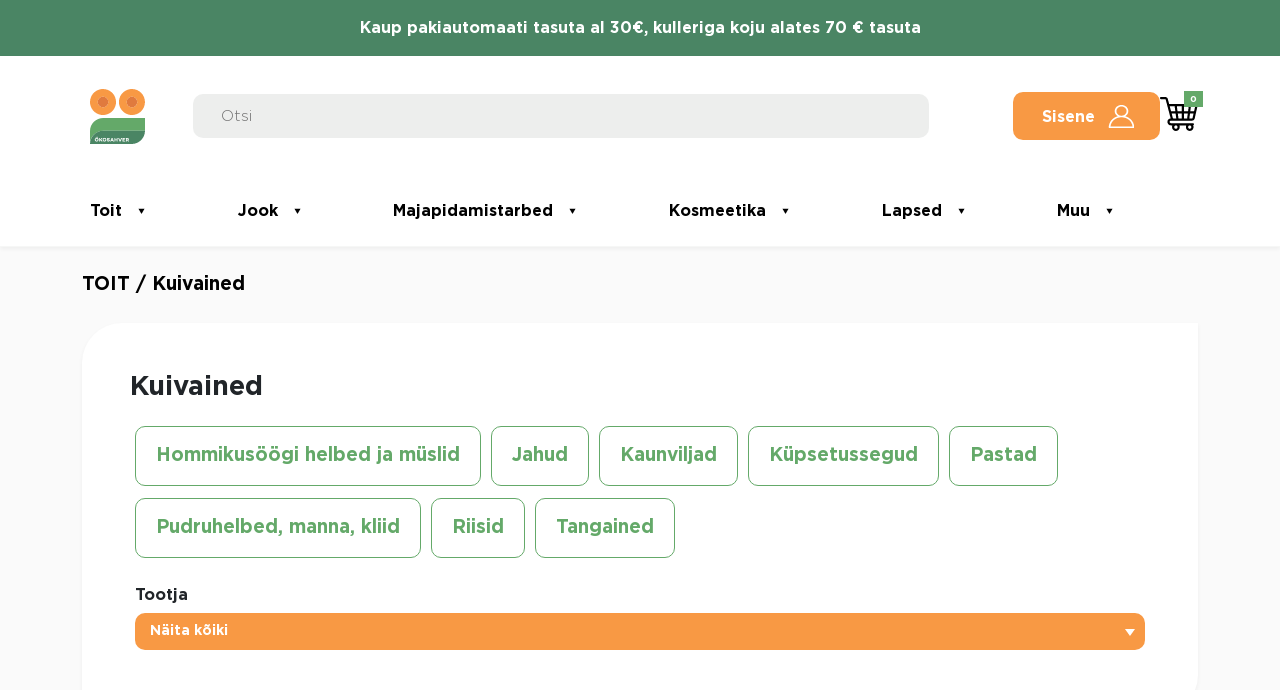

--- FILE ---
content_type: text/html; charset=UTF-8
request_url: https://www.sahver.ee/tootekategooria/toit/kuivained/?product-page=16
body_size: 53791
content:
<!doctype html>
<html lang="et">

<head>
	<meta charset="UTF-8">
	<meta name="viewport" content="width=device-width, initial-scale=1">
	<meta name='robots' content='index, follow, max-image-preview:large, max-snippet:-1, max-video-preview:-1' />
	<style>img:is([sizes="auto" i], [sizes^="auto," i]) { contain-intrinsic-size: 3000px 1500px }</style>
	<script id="cookie-law-info-gcm-var-js">
var _ckyGcm = {"status":true,"default_settings":[{"analytics":"denied","advertisement":"denied","functional":"denied","necessary":"granted","ad_user_data":"denied","ad_personalization":"denied","regions":"All"}],"wait_for_update":2000,"url_passthrough":false,"ads_data_redaction":false}</script>
<script id="cookie-law-info-gcm-js" type="text/javascript" src="https://www.sahver.ee/wp-content/plugins/cookie-law-info/lite/frontend/js/gcm.min.js"></script> <script id="cookieyes" type="text/javascript" src="https://cdn-cookieyes.com/client_data/460d29c244989998fd7e6cf7/script.js"></script>
<!-- Google Tag Manager for WordPress by gtm4wp.com -->
<script data-cfasync="false" data-pagespeed-no-defer>
	var gtm4wp_datalayer_name = "dataLayer";
	var dataLayer = dataLayer || [];
	const gtm4wp_use_sku_instead = false;
	const gtm4wp_currency = 'EUR';
	const gtm4wp_product_per_impression = 10;
	const gtm4wp_clear_ecommerce = false;
	const gtm4wp_datalayer_max_timeout = 2000;
</script>
<!-- End Google Tag Manager for WordPress by gtm4wp.com -->
	<!-- This site is optimized with the Yoast SEO plugin v26.5 - https://yoast.com/wordpress/plugins/seo/ -->
	<title>Kuivained - Sahver.ee</title>
	<link rel="canonical" href="https://www.sahver.ee/tootekategooria/toit/kuivained/" />
	<link rel="next" href="https://www.sahver.ee/tootekategooria/toit/kuivained/page/2/" />
	<meta property="og:locale" content="et_EE" />
	<meta property="og:type" content="article" />
	<meta property="og:title" content="Kuivained - Sahver.ee" />
	<meta property="og:url" content="https://www.sahver.ee/tootekategooria/toit/kuivained/" />
	<meta property="og:site_name" content="Sahver.ee" />
	<meta name="twitter:card" content="summary_large_image" />
	<script type="application/ld+json" class="yoast-schema-graph">{"@context":"https://schema.org","@graph":[{"@type":"CollectionPage","@id":"https://www.sahver.ee/tootekategooria/toit/kuivained/","url":"https://www.sahver.ee/tootekategooria/toit/kuivained/","name":"Kuivained - Sahver.ee","isPartOf":{"@id":"https://www.sahver.ee/#website"},"primaryImageOfPage":{"@id":"https://www.sahver.ee/tootekategooria/toit/kuivained/#primaryimage"},"image":{"@id":"https://www.sahver.ee/tootekategooria/toit/kuivained/#primaryimage"},"thumbnailUrl":"https://www.sahver.ee/wp-content/uploads/sahver/Tootefotod ERPLY jaoks/G262.jpg","breadcrumb":{"@id":"https://www.sahver.ee/tootekategooria/toit/kuivained/#breadcrumb"},"inLanguage":"et"},{"@type":"ImageObject","inLanguage":"et","@id":"https://www.sahver.ee/tootekategooria/toit/kuivained/#primaryimage","url":"https://www.sahver.ee/wp-content/uploads/sahver/Tootefotod ERPLY jaoks/G262.jpg","contentUrl":"https://www.sahver.ee/wp-content/uploads/sahver/Tootefotod ERPLY jaoks/G262.jpg","width":1200,"height":1200},{"@type":"BreadcrumbList","@id":"https://www.sahver.ee/tootekategooria/toit/kuivained/#breadcrumb","itemListElement":[{"@type":"ListItem","position":1,"name":"Home","item":"https://www.sahver.ee/"},{"@type":"ListItem","position":2,"name":"TOIT","item":"https://www.sahver.ee/tootekategooria/toit/"},{"@type":"ListItem","position":3,"name":"Kuivained"}]},{"@type":"WebSite","@id":"https://www.sahver.ee/#website","url":"https://www.sahver.ee/","name":"Ökosahver - mahekauplus","description":"mahekauplus ja ökopood","publisher":{"@id":"https://www.sahver.ee/#organization"},"potentialAction":[{"@type":"SearchAction","target":{"@type":"EntryPoint","urlTemplate":"https://www.sahver.ee/?s={search_term_string}"},"query-input":{"@type":"PropertyValueSpecification","valueRequired":true,"valueName":"search_term_string"}}],"inLanguage":"et"},{"@type":"Organization","@id":"https://www.sahver.ee/#organization","name":"Sahver.ee","url":"https://www.sahver.ee/","logo":{"@type":"ImageObject","inLanguage":"et","@id":"https://www.sahver.ee/#/schema/logo/image/","url":"https://www.sahver.ee/wp-content/uploads/2022/06/Okosahver_logo_color_cmyk-copy.png","contentUrl":"https://www.sahver.ee/wp-content/uploads/2022/06/Okosahver_logo_color_cmyk-copy.png","width":481,"height":481,"caption":"Sahver.ee"},"image":{"@id":"https://www.sahver.ee/#/schema/logo/image/"},"sameAs":["https://www.facebook.com/Okosahver"]}]}</script>
	<!-- / Yoast SEO plugin. -->


<link rel="alternate" type="application/rss+xml" title="Sahver.ee &raquo; Kuivained Kategooria uudisevoog" href="https://www.sahver.ee/tootekategooria/toit/kuivained/feed/" />
<script type="text/javascript">
/* <![CDATA[ */
window._wpemojiSettings = {"baseUrl":"https:\/\/s.w.org\/images\/core\/emoji\/16.0.1\/72x72\/","ext":".png","svgUrl":"https:\/\/s.w.org\/images\/core\/emoji\/16.0.1\/svg\/","svgExt":".svg","source":{"concatemoji":"https:\/\/www.sahver.ee\/wp-includes\/js\/wp-emoji-release.min.js?ver=002f839afb06cac80e70dda39e191023"}};
/*! This file is auto-generated */
!function(s,n){var o,i,e;function c(e){try{var t={supportTests:e,timestamp:(new Date).valueOf()};sessionStorage.setItem(o,JSON.stringify(t))}catch(e){}}function p(e,t,n){e.clearRect(0,0,e.canvas.width,e.canvas.height),e.fillText(t,0,0);var t=new Uint32Array(e.getImageData(0,0,e.canvas.width,e.canvas.height).data),a=(e.clearRect(0,0,e.canvas.width,e.canvas.height),e.fillText(n,0,0),new Uint32Array(e.getImageData(0,0,e.canvas.width,e.canvas.height).data));return t.every(function(e,t){return e===a[t]})}function u(e,t){e.clearRect(0,0,e.canvas.width,e.canvas.height),e.fillText(t,0,0);for(var n=e.getImageData(16,16,1,1),a=0;a<n.data.length;a++)if(0!==n.data[a])return!1;return!0}function f(e,t,n,a){switch(t){case"flag":return n(e,"\ud83c\udff3\ufe0f\u200d\u26a7\ufe0f","\ud83c\udff3\ufe0f\u200b\u26a7\ufe0f")?!1:!n(e,"\ud83c\udde8\ud83c\uddf6","\ud83c\udde8\u200b\ud83c\uddf6")&&!n(e,"\ud83c\udff4\udb40\udc67\udb40\udc62\udb40\udc65\udb40\udc6e\udb40\udc67\udb40\udc7f","\ud83c\udff4\u200b\udb40\udc67\u200b\udb40\udc62\u200b\udb40\udc65\u200b\udb40\udc6e\u200b\udb40\udc67\u200b\udb40\udc7f");case"emoji":return!a(e,"\ud83e\udedf")}return!1}function g(e,t,n,a){var r="undefined"!=typeof WorkerGlobalScope&&self instanceof WorkerGlobalScope?new OffscreenCanvas(300,150):s.createElement("canvas"),o=r.getContext("2d",{willReadFrequently:!0}),i=(o.textBaseline="top",o.font="600 32px Arial",{});return e.forEach(function(e){i[e]=t(o,e,n,a)}),i}function t(e){var t=s.createElement("script");t.src=e,t.defer=!0,s.head.appendChild(t)}"undefined"!=typeof Promise&&(o="wpEmojiSettingsSupports",i=["flag","emoji"],n.supports={everything:!0,everythingExceptFlag:!0},e=new Promise(function(e){s.addEventListener("DOMContentLoaded",e,{once:!0})}),new Promise(function(t){var n=function(){try{var e=JSON.parse(sessionStorage.getItem(o));if("object"==typeof e&&"number"==typeof e.timestamp&&(new Date).valueOf()<e.timestamp+604800&&"object"==typeof e.supportTests)return e.supportTests}catch(e){}return null}();if(!n){if("undefined"!=typeof Worker&&"undefined"!=typeof OffscreenCanvas&&"undefined"!=typeof URL&&URL.createObjectURL&&"undefined"!=typeof Blob)try{var e="postMessage("+g.toString()+"("+[JSON.stringify(i),f.toString(),p.toString(),u.toString()].join(",")+"));",a=new Blob([e],{type:"text/javascript"}),r=new Worker(URL.createObjectURL(a),{name:"wpTestEmojiSupports"});return void(r.onmessage=function(e){c(n=e.data),r.terminate(),t(n)})}catch(e){}c(n=g(i,f,p,u))}t(n)}).then(function(e){for(var t in e)n.supports[t]=e[t],n.supports.everything=n.supports.everything&&n.supports[t],"flag"!==t&&(n.supports.everythingExceptFlag=n.supports.everythingExceptFlag&&n.supports[t]);n.supports.everythingExceptFlag=n.supports.everythingExceptFlag&&!n.supports.flag,n.DOMReady=!1,n.readyCallback=function(){n.DOMReady=!0}}).then(function(){return e}).then(function(){var e;n.supports.everything||(n.readyCallback(),(e=n.source||{}).concatemoji?t(e.concatemoji):e.wpemoji&&e.twemoji&&(t(e.twemoji),t(e.wpemoji)))}))}((window,document),window._wpemojiSettings);
/* ]]> */
</script>
<link rel='stylesheet' id='makecommerceblocks-css' href='https://www.sahver.ee/wp-content/plugins/makecommerce/payment/gateway/woocommerce/blocks/css/makecommerceblocks.css?ver=002f839afb06cac80e70dda39e191023' type='text/css' media='all' />
<link rel='stylesheet' id='xoo-aff-style-css' href='https://www.sahver.ee/wp-content/plugins/easy-login-woocommerce/xoo-form-fields-fw/assets/css/xoo-aff-style.css?ver=2.1.0' type='text/css' media='all' />
<style id='xoo-aff-style-inline-css' type='text/css'>

.xoo-aff-input-group .xoo-aff-input-icon{
	background-color:  #eee;
	color:  #555;
	max-width: 40px;
	min-width: 40px;
	border-color:  #ccc;
	border-width: 1px;
	font-size: 14px;
}
.xoo-aff-group{
	margin-bottom: 30px;
}

.xoo-aff-group input[type="text"], .xoo-aff-group input[type="password"], .xoo-aff-group input[type="email"], .xoo-aff-group input[type="number"], .xoo-aff-group select, .xoo-aff-group select + .select2, .xoo-aff-group input[type="tel"], .xoo-aff-group input[type="file"]{
	background-color: #fff;
	color: #777;
	border-width: 1px;
	border-color: #cccccc;
	height: 50px;
}


.xoo-aff-group input[type="file"]{
	line-height: calc(50px - 13px);
}



.xoo-aff-group input[type="text"]::placeholder, .xoo-aff-group input[type="password"]::placeholder, .xoo-aff-group input[type="email"]::placeholder, .xoo-aff-group input[type="number"]::placeholder, .xoo-aff-group select::placeholder, .xoo-aff-group input[type="tel"]::placeholder, .xoo-aff-group .select2-selection__rendered, .xoo-aff-group .select2-container--default .select2-selection--single .select2-selection__rendered, .xoo-aff-group input[type="file"]::placeholder, .xoo-aff-group input::file-selector-button{
	color: #777;
}

.xoo-aff-group input[type="text"]:focus, .xoo-aff-group input[type="password"]:focus, .xoo-aff-group input[type="email"]:focus, .xoo-aff-group input[type="number"]:focus, .xoo-aff-group select:focus, .xoo-aff-group select + .select2:focus, .xoo-aff-group input[type="tel"]:focus, .xoo-aff-group input[type="file"]:focus{
	background-color: #ededed;
	color: #000;
}

[placeholder]:focus::-webkit-input-placeholder{
	color: #000!important;
}


.xoo-aff-input-icon + input[type="text"], .xoo-aff-input-icon + input[type="password"], .xoo-aff-input-icon + input[type="email"], .xoo-aff-input-icon + input[type="number"], .xoo-aff-input-icon + select, .xoo-aff-input-icon + select + .select2,  .xoo-aff-input-icon + input[type="tel"], .xoo-aff-input-icon + input[type="file"]{
	border-bottom-left-radius: 0;
	border-top-left-radius: 0;
}


</style>
<link rel='stylesheet' id='xoo-aff-font-awesome5-css' href='https://www.sahver.ee/wp-content/plugins/easy-login-woocommerce/xoo-form-fields-fw/lib/fontawesome5/css/all.min.css?ver=002f839afb06cac80e70dda39e191023' type='text/css' media='all' />
<style id='wp-emoji-styles-inline-css' type='text/css'>

	img.wp-smiley, img.emoji {
		display: inline !important;
		border: none !important;
		box-shadow: none !important;
		height: 1em !important;
		width: 1em !important;
		margin: 0 0.07em !important;
		vertical-align: -0.1em !important;
		background: none !important;
		padding: 0 !important;
	}
</style>
<link rel='stylesheet' id='wp-block-library-css' href='https://www.sahver.ee/wp-includes/css/dist/block-library/style.min.css?ver=002f839afb06cac80e70dda39e191023' type='text/css' media='all' />
<style id='classic-theme-styles-inline-css' type='text/css'>
/*! This file is auto-generated */
.wp-block-button__link{color:#fff;background-color:#32373c;border-radius:9999px;box-shadow:none;text-decoration:none;padding:calc(.667em + 2px) calc(1.333em + 2px);font-size:1.125em}.wp-block-file__button{background:#32373c;color:#fff;text-decoration:none}
</style>
<style id='global-styles-inline-css' type='text/css'>
:root{--wp--preset--aspect-ratio--square: 1;--wp--preset--aspect-ratio--4-3: 4/3;--wp--preset--aspect-ratio--3-4: 3/4;--wp--preset--aspect-ratio--3-2: 3/2;--wp--preset--aspect-ratio--2-3: 2/3;--wp--preset--aspect-ratio--16-9: 16/9;--wp--preset--aspect-ratio--9-16: 9/16;--wp--preset--color--black: #000000;--wp--preset--color--cyan-bluish-gray: #abb8c3;--wp--preset--color--white: #ffffff;--wp--preset--color--pale-pink: #f78da7;--wp--preset--color--vivid-red: #cf2e2e;--wp--preset--color--luminous-vivid-orange: #ff6900;--wp--preset--color--luminous-vivid-amber: #fcb900;--wp--preset--color--light-green-cyan: #7bdcb5;--wp--preset--color--vivid-green-cyan: #00d084;--wp--preset--color--pale-cyan-blue: #8ed1fc;--wp--preset--color--vivid-cyan-blue: #0693e3;--wp--preset--color--vivid-purple: #9b51e0;--wp--preset--gradient--vivid-cyan-blue-to-vivid-purple: linear-gradient(135deg,rgba(6,147,227,1) 0%,rgb(155,81,224) 100%);--wp--preset--gradient--light-green-cyan-to-vivid-green-cyan: linear-gradient(135deg,rgb(122,220,180) 0%,rgb(0,208,130) 100%);--wp--preset--gradient--luminous-vivid-amber-to-luminous-vivid-orange: linear-gradient(135deg,rgba(252,185,0,1) 0%,rgba(255,105,0,1) 100%);--wp--preset--gradient--luminous-vivid-orange-to-vivid-red: linear-gradient(135deg,rgba(255,105,0,1) 0%,rgb(207,46,46) 100%);--wp--preset--gradient--very-light-gray-to-cyan-bluish-gray: linear-gradient(135deg,rgb(238,238,238) 0%,rgb(169,184,195) 100%);--wp--preset--gradient--cool-to-warm-spectrum: linear-gradient(135deg,rgb(74,234,220) 0%,rgb(151,120,209) 20%,rgb(207,42,186) 40%,rgb(238,44,130) 60%,rgb(251,105,98) 80%,rgb(254,248,76) 100%);--wp--preset--gradient--blush-light-purple: linear-gradient(135deg,rgb(255,206,236) 0%,rgb(152,150,240) 100%);--wp--preset--gradient--blush-bordeaux: linear-gradient(135deg,rgb(254,205,165) 0%,rgb(254,45,45) 50%,rgb(107,0,62) 100%);--wp--preset--gradient--luminous-dusk: linear-gradient(135deg,rgb(255,203,112) 0%,rgb(199,81,192) 50%,rgb(65,88,208) 100%);--wp--preset--gradient--pale-ocean: linear-gradient(135deg,rgb(255,245,203) 0%,rgb(182,227,212) 50%,rgb(51,167,181) 100%);--wp--preset--gradient--electric-grass: linear-gradient(135deg,rgb(202,248,128) 0%,rgb(113,206,126) 100%);--wp--preset--gradient--midnight: linear-gradient(135deg,rgb(2,3,129) 0%,rgb(40,116,252) 100%);--wp--preset--font-size--small: 13px;--wp--preset--font-size--medium: 20px;--wp--preset--font-size--large: 36px;--wp--preset--font-size--x-large: 42px;--wp--preset--spacing--20: 0.44rem;--wp--preset--spacing--30: 0.67rem;--wp--preset--spacing--40: 1rem;--wp--preset--spacing--50: 1.5rem;--wp--preset--spacing--60: 2.25rem;--wp--preset--spacing--70: 3.38rem;--wp--preset--spacing--80: 5.06rem;--wp--preset--shadow--natural: 6px 6px 9px rgba(0, 0, 0, 0.2);--wp--preset--shadow--deep: 12px 12px 50px rgba(0, 0, 0, 0.4);--wp--preset--shadow--sharp: 6px 6px 0px rgba(0, 0, 0, 0.2);--wp--preset--shadow--outlined: 6px 6px 0px -3px rgba(255, 255, 255, 1), 6px 6px rgba(0, 0, 0, 1);--wp--preset--shadow--crisp: 6px 6px 0px rgba(0, 0, 0, 1);}:where(.is-layout-flex){gap: 0.5em;}:where(.is-layout-grid){gap: 0.5em;}body .is-layout-flex{display: flex;}.is-layout-flex{flex-wrap: wrap;align-items: center;}.is-layout-flex > :is(*, div){margin: 0;}body .is-layout-grid{display: grid;}.is-layout-grid > :is(*, div){margin: 0;}:where(.wp-block-columns.is-layout-flex){gap: 2em;}:where(.wp-block-columns.is-layout-grid){gap: 2em;}:where(.wp-block-post-template.is-layout-flex){gap: 1.25em;}:where(.wp-block-post-template.is-layout-grid){gap: 1.25em;}.has-black-color{color: var(--wp--preset--color--black) !important;}.has-cyan-bluish-gray-color{color: var(--wp--preset--color--cyan-bluish-gray) !important;}.has-white-color{color: var(--wp--preset--color--white) !important;}.has-pale-pink-color{color: var(--wp--preset--color--pale-pink) !important;}.has-vivid-red-color{color: var(--wp--preset--color--vivid-red) !important;}.has-luminous-vivid-orange-color{color: var(--wp--preset--color--luminous-vivid-orange) !important;}.has-luminous-vivid-amber-color{color: var(--wp--preset--color--luminous-vivid-amber) !important;}.has-light-green-cyan-color{color: var(--wp--preset--color--light-green-cyan) !important;}.has-vivid-green-cyan-color{color: var(--wp--preset--color--vivid-green-cyan) !important;}.has-pale-cyan-blue-color{color: var(--wp--preset--color--pale-cyan-blue) !important;}.has-vivid-cyan-blue-color{color: var(--wp--preset--color--vivid-cyan-blue) !important;}.has-vivid-purple-color{color: var(--wp--preset--color--vivid-purple) !important;}.has-black-background-color{background-color: var(--wp--preset--color--black) !important;}.has-cyan-bluish-gray-background-color{background-color: var(--wp--preset--color--cyan-bluish-gray) !important;}.has-white-background-color{background-color: var(--wp--preset--color--white) !important;}.has-pale-pink-background-color{background-color: var(--wp--preset--color--pale-pink) !important;}.has-vivid-red-background-color{background-color: var(--wp--preset--color--vivid-red) !important;}.has-luminous-vivid-orange-background-color{background-color: var(--wp--preset--color--luminous-vivid-orange) !important;}.has-luminous-vivid-amber-background-color{background-color: var(--wp--preset--color--luminous-vivid-amber) !important;}.has-light-green-cyan-background-color{background-color: var(--wp--preset--color--light-green-cyan) !important;}.has-vivid-green-cyan-background-color{background-color: var(--wp--preset--color--vivid-green-cyan) !important;}.has-pale-cyan-blue-background-color{background-color: var(--wp--preset--color--pale-cyan-blue) !important;}.has-vivid-cyan-blue-background-color{background-color: var(--wp--preset--color--vivid-cyan-blue) !important;}.has-vivid-purple-background-color{background-color: var(--wp--preset--color--vivid-purple) !important;}.has-black-border-color{border-color: var(--wp--preset--color--black) !important;}.has-cyan-bluish-gray-border-color{border-color: var(--wp--preset--color--cyan-bluish-gray) !important;}.has-white-border-color{border-color: var(--wp--preset--color--white) !important;}.has-pale-pink-border-color{border-color: var(--wp--preset--color--pale-pink) !important;}.has-vivid-red-border-color{border-color: var(--wp--preset--color--vivid-red) !important;}.has-luminous-vivid-orange-border-color{border-color: var(--wp--preset--color--luminous-vivid-orange) !important;}.has-luminous-vivid-amber-border-color{border-color: var(--wp--preset--color--luminous-vivid-amber) !important;}.has-light-green-cyan-border-color{border-color: var(--wp--preset--color--light-green-cyan) !important;}.has-vivid-green-cyan-border-color{border-color: var(--wp--preset--color--vivid-green-cyan) !important;}.has-pale-cyan-blue-border-color{border-color: var(--wp--preset--color--pale-cyan-blue) !important;}.has-vivid-cyan-blue-border-color{border-color: var(--wp--preset--color--vivid-cyan-blue) !important;}.has-vivid-purple-border-color{border-color: var(--wp--preset--color--vivid-purple) !important;}.has-vivid-cyan-blue-to-vivid-purple-gradient-background{background: var(--wp--preset--gradient--vivid-cyan-blue-to-vivid-purple) !important;}.has-light-green-cyan-to-vivid-green-cyan-gradient-background{background: var(--wp--preset--gradient--light-green-cyan-to-vivid-green-cyan) !important;}.has-luminous-vivid-amber-to-luminous-vivid-orange-gradient-background{background: var(--wp--preset--gradient--luminous-vivid-amber-to-luminous-vivid-orange) !important;}.has-luminous-vivid-orange-to-vivid-red-gradient-background{background: var(--wp--preset--gradient--luminous-vivid-orange-to-vivid-red) !important;}.has-very-light-gray-to-cyan-bluish-gray-gradient-background{background: var(--wp--preset--gradient--very-light-gray-to-cyan-bluish-gray) !important;}.has-cool-to-warm-spectrum-gradient-background{background: var(--wp--preset--gradient--cool-to-warm-spectrum) !important;}.has-blush-light-purple-gradient-background{background: var(--wp--preset--gradient--blush-light-purple) !important;}.has-blush-bordeaux-gradient-background{background: var(--wp--preset--gradient--blush-bordeaux) !important;}.has-luminous-dusk-gradient-background{background: var(--wp--preset--gradient--luminous-dusk) !important;}.has-pale-ocean-gradient-background{background: var(--wp--preset--gradient--pale-ocean) !important;}.has-electric-grass-gradient-background{background: var(--wp--preset--gradient--electric-grass) !important;}.has-midnight-gradient-background{background: var(--wp--preset--gradient--midnight) !important;}.has-small-font-size{font-size: var(--wp--preset--font-size--small) !important;}.has-medium-font-size{font-size: var(--wp--preset--font-size--medium) !important;}.has-large-font-size{font-size: var(--wp--preset--font-size--large) !important;}.has-x-large-font-size{font-size: var(--wp--preset--font-size--x-large) !important;}
:where(.wp-block-post-template.is-layout-flex){gap: 1.25em;}:where(.wp-block-post-template.is-layout-grid){gap: 1.25em;}
:where(.wp-block-columns.is-layout-flex){gap: 2em;}:where(.wp-block-columns.is-layout-grid){gap: 2em;}
:root :where(.wp-block-pullquote){font-size: 1.5em;line-height: 1.6;}
</style>
<link rel='stylesheet' id='menu-image-css' href='https://www.sahver.ee/wp-content/plugins/menu-image/includes/css/menu-image.css?ver=3.13' type='text/css' media='all' />
<link rel='stylesheet' id='dashicons-css' href='https://www.sahver.ee/wp-includes/css/dashicons.min.css?ver=002f839afb06cac80e70dda39e191023' type='text/css' media='all' />
<link rel='stylesheet' id='woocommerce-layout-css' href='https://www.sahver.ee/wp-content/plugins/woocommerce/assets/css/woocommerce-layout.css?ver=10.3.6' type='text/css' media='all' />
<link rel='stylesheet' id='woocommerce-smallscreen-css' href='https://www.sahver.ee/wp-content/plugins/woocommerce/assets/css/woocommerce-smallscreen.css?ver=10.3.6' type='text/css' media='only screen and (max-width: 768px)' />
<link rel='stylesheet' id='woocommerce-general-css' href='https://www.sahver.ee/wp-content/plugins/woocommerce/assets/css/woocommerce.css?ver=10.3.6' type='text/css' media='all' />
<style id='woocommerce-inline-inline-css' type='text/css'>
.woocommerce form .form-row .required { visibility: visible; }
</style>
<link rel='stylesheet' id='aws-style-css' href='https://www.sahver.ee/wp-content/plugins/advanced-woo-search/assets/css/common.min.css?ver=3.49' type='text/css' media='all' />
<link rel='stylesheet' id='xoo-el-style-css' href='https://www.sahver.ee/wp-content/plugins/easy-login-woocommerce/assets/css/xoo-el-style.css?ver=3.0.3' type='text/css' media='all' />
<style id='xoo-el-style-inline-css' type='text/css'>

	.xoo-el-form-container button.btn.button.xoo-el-action-btn{
		background-color: #f89944;
		color: #ffffff;
		font-weight: 600;
		font-size: 15px;
		height: 40px;
	}

.xoo-el-container:not(.xoo-el-style-slider) .xoo-el-inmodal{
	max-width: 800px;
	max-height: 550px;
}

.xoo-el-style-slider .xoo-el-modal{
	transform: translateX(800px);
	max-width: 800px;
}

	.xoo-el-sidebar{
		background-image: url(https://arendus.sahver.ee/wp-content/plugins/easy-login-woocommerce/assets/images/popup-sidebar.jpg);
		min-width: 0%;
	}

.xoo-el-main, .xoo-el-main a , .xoo-el-main label{
	color: #000000;
}
.xoo-el-srcont{
	background-color: #ffffff;
}
.xoo-el-form-container ul.xoo-el-tabs li.xoo-el-active {
	background-color: #64a969;
	color: #ffffff;
}
.xoo-el-form-container ul.xoo-el-tabs li{
	background-color: #eeeeee;
	color: #000000;
	font-size: 16px;
	padding: 12px 20px;
}
.xoo-el-main{
	padding: 40px 30px;
}

.xoo-el-form-container button.xoo-el-action-btn:not(.button){
    font-weight: 600;
    font-size: 15px;
}



	.xoo-el-modal:before {
		vertical-align: middle;
	}

	.xoo-el-style-slider .xoo-el-srcont {
		justify-content: center;
	}

	.xoo-el-style-slider .xoo-el-main{
		padding-top: 10px;
		padding-bottom: 10px; 
	}





.xoo-el-popup-active .xoo-el-opac{
    opacity: 0.7;
    background-color: #000000;
}





</style>
<link rel='stylesheet' id='xoo-el-fonts-css' href='https://www.sahver.ee/wp-content/plugins/easy-login-woocommerce/assets/css/xoo-el-fonts.css?ver=3.0.3' type='text/css' media='all' />
<link rel='stylesheet' id='brands-styles-css' href='https://www.sahver.ee/wp-content/plugins/woocommerce/assets/css/brands.css?ver=10.3.6' type='text/css' media='all' />
<link rel='stylesheet' id='dgwt-wcas-style-css' href='https://www.sahver.ee/wp-content/plugins/ajax-search-for-woocommerce/assets/css/style.min.css?ver=1.32.0' type='text/css' media='all' />
<link rel='stylesheet' id='bootstrap_style-css' href='https://www.sahver.ee/wp-content/themes/okosahver/css/bootstrap.min.css?ver=002f839afb06cac80e70dda39e191023' type='text/css' media='all' />
<link rel='stylesheet' id='style-css' href='https://www.sahver.ee/wp-content/themes/okosahver/style.css?ver=202408121954' type='text/css' media='all' />
<link rel='stylesheet' id='wwbp_frontend-css' href='https://www.sahver.ee/wp-content/plugins/weight-based-pricing-for-woocommerce//Assets/CSS/wwbp_frontend.css?ver=1.1.6' type='text/css' media='all' />
<script type="text/javascript" src="https://www.sahver.ee/wp-includes/js/jquery/jquery.min.js?ver=3.7.1" id="jquery-core-js"></script>
<script type="text/javascript" src="https://www.sahver.ee/wp-includes/js/jquery/jquery-migrate.min.js?ver=3.4.1" id="jquery-migrate-js"></script>
<script type="text/javascript" id="jquery-js-after">
/* <![CDATA[ */
if (typeof (window.wpfReadyList) == "undefined") {
			var v = jQuery.fn.jquery;
			if (v && parseInt(v) >= 3 && window.self === window.top) {
				var readyList=[];
				window.originalReadyMethod = jQuery.fn.ready;
				jQuery.fn.ready = function(){
					if(arguments.length && arguments.length > 0 && typeof arguments[0] === "function") {
						readyList.push({"c": this, "a": arguments});
					}
					return window.originalReadyMethod.apply( this, arguments );
				};
				window.wpfReadyList = readyList;
			}}
/* ]]> */
</script>
<script type="text/javascript" id="xoo-aff-js-js-extra">
/* <![CDATA[ */
var xoo_aff_localize = {"adminurl":"https:\/\/www.sahver.ee\/wp-admin\/admin-ajax.php","password_strength":{"min_password_strength":3,"i18n_password_error":"Please enter a stronger password.","i18n_password_hint":"Vihje: Sinu parool peaks olema v\u00e4hemalt seitse m\u00e4rki pikk. Tugevama parooli saamiseks kasuta nii suur- kui v\u00e4iket\u00e4hti, numbreid ja erim\u00e4rke nagu ! &quot; ? $ % ^ &amp; )."}};
/* ]]> */
</script>
<script type="text/javascript" src="https://www.sahver.ee/wp-content/plugins/easy-login-woocommerce/xoo-form-fields-fw/assets/js/xoo-aff-js.js?ver=2.1.0" id="xoo-aff-js-js" defer="defer" data-wp-strategy="defer"></script>
<script type="text/javascript" id="MC_PARCELMACHINE_SEARCHABLE_JS-js-before">
/* <![CDATA[ */
const MC_PARCELMACHINE_SEARCHABLE_JS = [{"placeholder":"-- vali pakiautomaat --"}]
/* ]]> */
</script>
<script type="text/javascript" src="https://www.sahver.ee/wp-content/plugins/makecommerce/shipping/js/parcelmachine_searchable.js?ver=1759217522" id="MC_PARCELMACHINE_SEARCHABLE_JS-js"></script>
<script type="text/javascript" src="https://www.sahver.ee/wp-content/plugins/makecommerce/shipping/js/parcelmachine.js?ver=1759217522" id="MC_PARCELMACHINE_JS-js"></script>
<script type="text/javascript" src="https://www.sahver.ee/wp-content/plugins/woocommerce/assets/js/jquery-blockui/jquery.blockUI.min.js?ver=2.7.0-wc.10.3.6" id="wc-jquery-blockui-js" defer="defer" data-wp-strategy="defer"></script>
<script type="text/javascript" id="wc-add-to-cart-js-extra">
/* <![CDATA[ */
var wc_add_to_cart_params = {"ajax_url":"\/wp-admin\/admin-ajax.php","wc_ajax_url":"\/?wc-ajax=%%endpoint%%","i18n_view_cart":"Vaata ostukorvi","cart_url":"https:\/\/www.sahver.ee\/ostukorv\/","is_cart":"","cart_redirect_after_add":"no"};
/* ]]> */
</script>
<script type="text/javascript" src="https://www.sahver.ee/wp-content/plugins/woocommerce/assets/js/frontend/add-to-cart.min.js?ver=10.3.6" id="wc-add-to-cart-js" defer="defer" data-wp-strategy="defer"></script>
<script type="text/javascript" src="https://www.sahver.ee/wp-content/plugins/woocommerce/assets/js/js-cookie/js.cookie.min.js?ver=2.1.4-wc.10.3.6" id="wc-js-cookie-js" defer="defer" data-wp-strategy="defer"></script>
<script type="text/javascript" id="woocommerce-js-extra">
/* <![CDATA[ */
var woocommerce_params = {"ajax_url":"\/wp-admin\/admin-ajax.php","wc_ajax_url":"\/?wc-ajax=%%endpoint%%","i18n_password_show":"Show password","i18n_password_hide":"Hide password"};
/* ]]> */
</script>
<script type="text/javascript" src="https://www.sahver.ee/wp-content/plugins/woocommerce/assets/js/frontend/woocommerce.min.js?ver=10.3.6" id="woocommerce-js" defer="defer" data-wp-strategy="defer"></script>
<script type="text/javascript" src="https://www.sahver.ee/wp-content/themes/okosahver/js/sahver.js?ver=002f839afb06cac80e70dda39e191023" id="js-file-js"></script>
<script type="text/javascript" src="https://www.sahver.ee/wp-content/plugins/weight-based-pricing-for-woocommerce//Assets/JS/wwbp_frontend.js?ver=1.1.6" id="wwbp_frontend-js"></script>
<script type="text/javascript" id="MC_BLOCKS_SWITCHER-js-before">
/* <![CDATA[ */
const MC_BLOCKS_SWITCHER = {"country":"EE"}
/* ]]> */
</script>
<script type="text/javascript" src="https://www.sahver.ee/wp-content/plugins/makecommerce/payment/gateway/woocommerce/blocks/js/mc_blocks_payment_switcher.js?ver=1759217522" id="MC_BLOCKS_SWITCHER-js"></script>
<link rel="https://api.w.org/" href="https://www.sahver.ee/wp-json/" /><link rel="alternate" title="JSON" type="application/json" href="https://www.sahver.ee/wp-json/wp/v2/product_cat/3521" /><link rel="EditURI" type="application/rsd+xml" title="RSD" href="https://www.sahver.ee/xmlrpc.php?rsd" />


<!-- Google Tag Manager for WordPress by gtm4wp.com -->
<!-- GTM Container placement set to automatic -->
<script data-cfasync="false" data-pagespeed-no-defer type="text/javascript">
	var dataLayer_content = {"pagePostType":"product","pagePostType2":"tax-product","pageCategory":[]};
	dataLayer.push( dataLayer_content );
</script>
<script data-cfasync="false" data-pagespeed-no-defer type="text/javascript">
(function(w,d,s,l,i){w[l]=w[l]||[];w[l].push({'gtm.start':
new Date().getTime(),event:'gtm.js'});var f=d.getElementsByTagName(s)[0],
j=d.createElement(s),dl=l!='dataLayer'?'&l='+l:'';j.async=true;j.src=
'//www.googletagmanager.com/gtm.js?id='+i+dl;f.parentNode.insertBefore(j,f);
})(window,document,'script','dataLayer','GTM-5J7X7HCP');
</script>
<!-- End Google Tag Manager for WordPress by gtm4wp.com -->
			            <!-- Global site tag (gtag.js) - Google Analytics -->
						<script async src='https://www.googletagmanager.com/gtag/js?id=G-584BBQ11D3'></script>
						<script>
						 window.dataLayer = window.dataLayer || [];
						  function gtag(){dataLayer.push(arguments);}
						  gtag('js', new Date());
						
						  gtag('config', 'G-584BBQ11D3');
						</script>
	            		<style>
			.dgwt-wcas-ico-magnifier,.dgwt-wcas-ico-magnifier-handler{max-width:20px}.dgwt-wcas-search-wrapp{max-width:600px}		</style>
			<noscript><style>.woocommerce-product-gallery{ opacity: 1 !important; }</style></noscript>
	<link rel="icon" href="https://www.sahver.ee/wp-content/uploads/2022/04/logo-64x64.png" sizes="32x32" />
<link rel="icon" href="https://www.sahver.ee/wp-content/uploads/2022/04/logo-300x300.png" sizes="192x192" />
<link rel="apple-touch-icon" href="https://www.sahver.ee/wp-content/uploads/2022/04/logo-300x300.png" />
<meta name="msapplication-TileImage" content="https://www.sahver.ee/wp-content/uploads/2022/04/logo-300x300.png" />
		<style type="text/css" id="wp-custom-css">
			@media only screen and (max-width: 700px) {
    /* Hide specific td elements */
    .hidemobile {
        display: none !important;
        visibility: hidden;
    }

}

body.page-id-163 .woocommerce-ordering {
	display: none;
}

.vxc_subscribe_label {
	font-size: 1rem;
	padding-left: 3px;
	padding-right: 3px;
	margin: 0 0 6px;
}

#vxc_mailchimp_check_ {
	margin: -2px 8px 0 0;
}
		</style>
			<script async src="https://www.googletagmanager.com/gtag/js?id=UA-8274866-1"></script>
	<script>
		window.dataLayer = window.dataLayer || [];
		function gtag() { dataLayer.push(arguments); }
		gtag('js', new Date());
		gtag('config', 'UA-8274866-1');
	</script>
	<script type="text/javascript">
    (function(c,l,a,r,i,t,y){
        c[a]=c[a]||function(){(c[a].q=c[a].q||[]).push(arguments)};
        t=l.createElement(r);t.async=1;t.src="https://www.clarity.ms/tag/"+i;
        y=l.getElementsByTagName(r)[0];y.parentNode.insertBefore(t,y);
    })(window, document, "clarity", "script", "uly5c7h073");
</script>
</head>

<body class="archive tax-product_cat term-kuivained term-3521 wp-theme-okosahver theme-okosahver woocommerce woocommerce-page woocommerce-no-js">
	
<!-- GTM Container placement set to automatic -->
<!-- Google Tag Manager (noscript) -->
				<noscript><iframe src="https://www.googletagmanager.com/ns.html?id=GTM-5J7X7HCP" height="0" width="0" style="display:none;visibility:hidden" aria-hidden="true"></iframe></noscript>
<!-- End Google Tag Manager (noscript) -->	<div id="page" class="site">
		<a class="skip-link screen-reader-text"
			href="#primary">Skip to content</a>

		<div id="announcement-bar">
			<div class="container">
				<div class="row">
					<div class="col-md-2">

					</div>
					<div class="col-md-8 text-center">
						<a href="/transport/" style="color:#ffffff">
							<!-- <p>Tellimused pakiautomaati alates 40€ TASUTA!</p> -->
							<!-- p>Kaup pakiautomaati al 25€ tasuta, kulleriga koju al 50€ tasuta</p -->
							<p>Kaup pakiautomaati tasuta al 30€, kulleriga koju alates 70 € tasuta</p>
						</a>					</div>
					<!--<div class="col-md-2">
					EST ENG RUS
				</div>-->
				</div>
			</div>
		</div>

		<div id="search-bar" class="menuarea">
			<div class="container">

				<nav class="navbar navbar-expand-lg navbar-light">

					<div class="row align-items-center h-100">
						<div class="col-4 order-2 order-lg-1 col-lg-1">
							<a class="logo align-self-center" href="/"><img alt="Ökosahver logo"
									src="https://www.sahver.ee/wp-content/themes/okosahver/images/logo.svg"></a>
						</div>
						<div class="col-4 order-1 order-lg-2 col-lg-8">
							<div class="search-block d-none d-lg-block"><div class="aws-container" data-url="/?wc-ajax=aws_action" data-siteurl="https://www.sahver.ee" data-lang="" data-show-loader="true" data-show-more="true" data-show-page="true" data-ajax-search="true" data-show-clear="true" data-mobile-screen="false" data-use-analytics="false" data-min-chars="1" data-buttons-order="1" data-timeout="300" data-is-mobile="false" data-page-id="3521" data-tax="product_cat" ><form class="aws-search-form" action="https://www.sahver.ee/" method="get" role="search" ><div class="aws-wrapper"><label class="aws-search-label" for="696f0623c8a00">Otsi</label><input type="search" name="s" id="696f0623c8a00" value="" class="aws-search-field" placeholder="Otsi" autocomplete="off" /><input type="hidden" name="post_type" value="product"><input type="hidden" name="type_aws" value="true"><div class="aws-search-clear"><span>×</span></div><div class="aws-loader"></div></div></form></div></div>
							<button class="navbar-toggler" type="button" data-bs-toggle="offcanvas"
								data-bs-target="#navbarSupportedContent" aria-controls="offcanvasWithBackdrop"
								aria-expanded="false" aria-label="Toggle navigation">
								<span class="navbar-toggler-icon"></span>
							</button>
						</div>
						<div class="col-4 order-3 col-lg-3 cart">
							<div class="account-button d-none d-lg-block">
								<a class="xoo-el-action-sc button btn xoo-el-login-tgr" http://data-redirect=/tootekategooria/toit/kuivained/?product-page=16>Sisene</a>							</div>
							<div class="shopping-cart">
								<div id="mini-cart-count">0</div>
								<img src="https://www.sahver.ee/wp-content/themes/okosahver/images/cart.svg">
								
    <div class="cart-customlocation">
        <ul class="product-list">
                    </ul>

        <div class="cart-total">
            0 toodet                        – <span class="woocommerce-Price-amount amount"><bdi>0,00&nbsp;<span class="woocommerce-Price-currencySymbol">&euro;</span></bdi></span>                    </div>

        <div class="cart-link">
            <a href="https://www.sahver.ee/ostukorv/"
               title="View your shopping cart">
                Ostukorvi
            </a>
        </div>
    </div>

    							</div>
						</div>
					</div>

					<div class="offcanvas offcanvas-end navbar-collapse" id="navbarSupportedContent">
						<div class="w-100 d-flex justify-content-end">
							<button type="button" class="btn-close text-reset mt-1 d-lg-none"
								data-bs-dismiss="offcanvas" aria-label="Close"></button>
						</div>

						<ul id="menu-kategooriad" class="navbar-nav nav-fill w-100"><li  id="menu-item-35906" class="menu-item menu-item-type-taxonomy menu-item-object-product_cat current-product_cat-ancestor current-menu-ancestor current-menu-parent current-product_cat-parent menu-item-has-children dropdown nav-item nav-item-35906"><a href="https://www.sahver.ee/tootekategooria/toit/" class="nav-link active dropdown-toggle" data-bs-toggle="dropdown" aria-haspopup="true" aria-expanded="false">Toit</a>
<div class="menu-wrapper"><div class="container"><ul class="dropdown-menu  depth_0">
	<li  id="menu-item-35920" class="menu-item menu-item-type-taxonomy menu-item-object-product_cat nav-item nav-item-35920"><a href="https://www.sahver.ee/tootekategooria/toit/varske-puu-ja-koogivili/" class="dropdown-item "><img width="64" height="64" src="https://www.sahver.ee/wp-content/uploads/2022/04/varske-puu-ja-koogivili.png" class="menu-image menu-image-title-after" alt="" decoding="async" /><span class="menu-image-title-after menu-image-title">Värske puu- ja köögivili</span></a></li>
	<li  id="menu-item-35907" class="menu-item menu-item-type-taxonomy menu-item-object-product_cat nav-item nav-item-35907"><a href="https://www.sahver.ee/tootekategooria/toit/hoidised-konservid/" class="dropdown-item "><img width="64" height="64" src="https://www.sahver.ee/wp-content/uploads/2022/04/Hoidised-konservid.png" class="menu-image menu-image-title-after" alt="" decoding="async" /><span class="menu-image-title-after menu-image-title">Hoidised, konservid</span></a></li>
	<li  id="menu-item-35919" class="menu-item menu-item-type-taxonomy menu-item-object-product_cat nav-item nav-item-35919"><a href="https://www.sahver.ee/tootekategooria/toit/valmistoidud/" class="dropdown-item "><img width="64" height="64" src="https://www.sahver.ee/wp-content/uploads/2022/04/Valmistoidud.png" class="menu-image menu-image-title-after" alt="" decoding="async" /><span class="menu-image-title-after menu-image-title">Valmistoidud</span></a></li>
	<li  id="menu-item-35912" class="menu-item menu-item-type-taxonomy menu-item-object-product_cat nav-item nav-item-35912"><a href="https://www.sahver.ee/tootekategooria/toit/liha-ja-kalatooted-munad/" class="dropdown-item "><img width="64" height="64" src="https://www.sahver.ee/wp-content/uploads/2022/04/Liha-ja-kalatooted-munad.png" class="menu-image menu-image-title-after" alt="" decoding="async" /><span class="menu-image-title-after menu-image-title">Liha- ja kalatooted, munad</span></a></li>
	<li  id="menu-item-35909" class="menu-item menu-item-type-taxonomy menu-item-object-product_cat current-menu-item nav-item nav-item-35909"><a href="https://www.sahver.ee/tootekategooria/toit/kuivained/" class="dropdown-item active"><img width="64" height="64" src="https://www.sahver.ee/wp-content/uploads/2022/04/kuivained.png" class="menu-image menu-image-title-after" alt="" decoding="async" /><span class="menu-image-title-after menu-image-title">Kuivained</span></a></li>
	<li  id="menu-item-35921" class="menu-item menu-item-type-taxonomy menu-item-object-product_cat nav-item nav-item-35921"><a href="https://www.sahver.ee/tootekategooria/toit/vegan-toidukaubad/" class="dropdown-item "><img width="64" height="64" src="https://www.sahver.ee/wp-content/uploads/2022/04/Vegan-toidukaubad.png" class="menu-image menu-image-title-after" alt="" decoding="async" /><span class="menu-image-title-after menu-image-title">Vegan toidukaubad</span></a></li>
	<li  id="menu-item-35916" class="menu-item menu-item-type-taxonomy menu-item-object-product_cat nav-item nav-item-35916"><a href="https://www.sahver.ee/tootekategooria/toit/piimatooted-ja-taimsed-piimad/" class="dropdown-item "><img width="64" height="64" src="https://www.sahver.ee/wp-content/uploads/2022/04/Piimatooted-ja-taimsed-piimad.png" class="menu-image menu-image-title-after" alt="" decoding="async" /><span class="menu-image-title-after menu-image-title">Piimatooted ja taimsed piimad</span></a></li>
	<li  id="menu-item-35914" class="menu-item menu-item-type-taxonomy menu-item-object-product_cat nav-item nav-item-35914"><a href="https://www.sahver.ee/tootekategooria/toit/maitseained-puljong-kupsetamiseks/" class="dropdown-item "><img width="64" height="64" src="https://www.sahver.ee/wp-content/uploads/2022/04/Maitseained-puljong-kupsetamiseks.png" class="menu-image menu-image-title-after" alt="" decoding="async" /><span class="menu-image-title-after menu-image-title">Maitseained, puljong, küpsetamiseks</span></a></li>
	<li  id="menu-item-35918" class="menu-item menu-item-type-taxonomy menu-item-object-product_cat nav-item nav-item-35918"><a href="https://www.sahver.ee/tootekategooria/toit/toidulisandid-vitamiinid-ja-superfood/" class="dropdown-item "><img width="64" height="64" src="https://www.sahver.ee/wp-content/uploads/2022/04/Toidulisandid-vitamiinid-ja-superfood.png" class="menu-image menu-image-title-after" alt="" decoding="async" /><span class="menu-image-title-after menu-image-title">Toidulisandid, vitamiinid ja superfood</span></a></li>
	<li  id="menu-item-35910" class="menu-item menu-item-type-taxonomy menu-item-object-product_cat nav-item nav-item-35910"><a href="https://www.sahver.ee/tootekategooria/toit/leivad-saiad/" class="dropdown-item "><img width="64" height="58" src="https://www.sahver.ee/wp-content/uploads/2022/04/Leivad-saiad.png" class="menu-image menu-image-title-after" alt="" decoding="async" /><span class="menu-image-title-after menu-image-title">Leivad, saiad</span></a></li>
	<li  id="menu-item-35908" class="menu-item menu-item-type-taxonomy menu-item-object-product_cat nav-item nav-item-35908"><a href="https://www.sahver.ee/tootekategooria/toit/kastmed-olid/" class="dropdown-item "><img width="64" height="64" src="https://www.sahver.ee/wp-content/uploads/2022/04/Kastmed-olid.png" class="menu-image menu-image-title-after" alt="" decoding="async" /><span class="menu-image-title-after menu-image-title">Kastmed, õlid</span></a></li>
	<li  id="menu-item-35911" class="menu-item menu-item-type-taxonomy menu-item-object-product_cat nav-item nav-item-35911"><a href="https://www.sahver.ee/tootekategooria/toit/lemmikloomatoidud/" class="dropdown-item "><img width="64" height="64" src="https://www.sahver.ee/wp-content/uploads/2022/04/Lemmikloomatoidud.png" class="menu-image menu-image-title-after" alt="" decoding="async" /><span class="menu-image-title-after menu-image-title">Lemmikloomatoidud</span></a></li>
	<li  id="menu-item-35917" class="menu-item menu-item-type-taxonomy menu-item-object-product_cat nav-item nav-item-35917"><a href="https://www.sahver.ee/tootekategooria/toit/sugavkulmutatud-toidukaubad/" class="dropdown-item "><img width="64" height="64" src="https://www.sahver.ee/wp-content/uploads/2022/04/Sugavkulmutatud-toidukaubad.png" class="menu-image menu-image-title-after" alt="" decoding="async" /><span class="menu-image-title-after menu-image-title">Sügavkülmutatud toidukaubad</span></a></li>
	<li  id="menu-item-35915" class="menu-item menu-item-type-taxonomy menu-item-object-product_cat nav-item nav-item-35915"><a href="https://www.sahver.ee/tootekategooria/toit/maiustused-ja-snakid/" class="dropdown-item "><img width="64" height="61" src="https://www.sahver.ee/wp-content/uploads/2022/04/Maiustused-ja-snakid.png" class="menu-image menu-image-title-after" alt="" decoding="async" /><span class="menu-image-title-after menu-image-title">Maiustused ja snäkid</span></a></li>
</ul></div></div>
</li>
<li  id="menu-item-35923" class="menu-item menu-item-type-taxonomy menu-item-object-product_cat menu-item-has-children dropdown nav-item nav-item-35923"><a href="https://www.sahver.ee/tootekategooria/jook/" class="nav-link  dropdown-toggle" data-bs-toggle="dropdown" aria-haspopup="true" aria-expanded="false">Jook</a>
<div class="menu-wrapper"><div class="container"><ul class="dropdown-menu  depth_0">
	<li  id="menu-item-35924" class="menu-item menu-item-type-taxonomy menu-item-object-product_cat nav-item nav-item-35924"><a href="https://www.sahver.ee/tootekategooria/jook/alkohoolsed-joogid/" class="dropdown-item "><img width="64" height="64" src="https://www.sahver.ee/wp-content/uploads/2022/04/Alkohoolsed-joogid.png" class="menu-image menu-image-title-after" alt="" decoding="async" /><span class="menu-image-title-after menu-image-title">Alkohoolsed joogid</span></a></li>
	<li  id="menu-item-35925" class="menu-item menu-item-type-taxonomy menu-item-object-product_cat nav-item nav-item-35925"><a href="https://www.sahver.ee/tootekategooria/jook/karastusjoogid-vesi-ja-mahlad/" class="dropdown-item "><img width="64" height="64" src="https://www.sahver.ee/wp-content/uploads/2022/04/karastusjoogid-vesi-ja-mahlad.png" class="menu-image menu-image-title-after" alt="" decoding="async" /><span class="menu-image-title-after menu-image-title">Karastusjoogid, vesi ja mahlad</span></a></li>
	<li  id="menu-item-35926" class="menu-item menu-item-type-taxonomy menu-item-object-product_cat nav-item nav-item-35926"><a href="https://www.sahver.ee/tootekategooria/jook/kuumad-joogid/" class="dropdown-item "><img width="64" height="64" src="https://www.sahver.ee/wp-content/uploads/2022/04/kuumad-joogid.png" class="menu-image menu-image-title-after" alt="" decoding="async" /><span class="menu-image-title-after menu-image-title">Kuumad joogid</span></a></li>
</ul></div></div>
</li>
<li  id="menu-item-35944" class="menu-item menu-item-type-taxonomy menu-item-object-product_cat menu-item-has-children dropdown nav-item nav-item-35944"><a href="https://www.sahver.ee/tootekategooria/majapidamistarbed/" class="nav-link  dropdown-toggle" data-bs-toggle="dropdown" aria-haspopup="true" aria-expanded="false">Majapidamistarbed</a>
<div class="menu-wrapper"><div class="container"><ul class="dropdown-menu  depth_0">
	<li  id="menu-item-35945" class="menu-item menu-item-type-taxonomy menu-item-object-product_cat nav-item nav-item-35945"><a href="https://www.sahver.ee/tootekategooria/majapidamistarbed/kook-ja-kodu/" class="dropdown-item "><img width="64" height="64" src="https://www.sahver.ee/wp-content/uploads/2022/04/kook-ja-kodu.png" class="menu-image menu-image-title-after" alt="" decoding="async" /><span class="menu-image-title-after menu-image-title">Köök ja kodu</span></a></li>
	<li  id="menu-item-35946" class="menu-item menu-item-type-taxonomy menu-item-object-product_cat nav-item nav-item-35946"><a href="https://www.sahver.ee/tootekategooria/majapidamistarbed/puhastus-ja-koristusvahendid/" class="dropdown-item "><img width="64" height="64" src="https://www.sahver.ee/wp-content/uploads/2022/04/puhastus-ja-koristusvahendid.png" class="menu-image menu-image-title-after" alt="" decoding="async" /><span class="menu-image-title-after menu-image-title">Puhastus- ja koristusvahendid</span></a></li>
</ul></div></div>
</li>
<li  id="menu-item-35928" class="menu-item menu-item-type-taxonomy menu-item-object-product_cat menu-item-has-children dropdown nav-item nav-item-35928"><a href="https://www.sahver.ee/tootekategooria/kosmeetika/" class="nav-link  dropdown-toggle" data-bs-toggle="dropdown" aria-haspopup="true" aria-expanded="false">Kosmeetika</a>
<div class="menu-wrapper"><div class="container"><ul class="dropdown-menu  depth_0">
	<li  id="menu-item-51578" class="menu-item menu-item-type-taxonomy menu-item-object-product_cat nav-item nav-item-51578"><a href="https://www.sahver.ee/tootekategooria/kosmeetika/juuksehooldus/" class="dropdown-item "><img width="64" height="64" src="https://www.sahver.ee/wp-content/uploads/2022/04/juuksehooldus.png" class="menu-image menu-image-title-after" alt="" decoding="async" /><span class="menu-image-title-after menu-image-title">Juuksehooldus</span></a></li>
	<li  id="menu-item-51582" class="menu-item menu-item-type-taxonomy menu-item-object-product_cat nav-item nav-item-51582"><a href="https://www.sahver.ee/tootekategooria/kosmeetika/suuhooldus/" class="dropdown-item "><img width="64" height="64" src="https://www.sahver.ee/wp-content/uploads/2022/04/suuhooldus.png" class="menu-image menu-image-title-after" alt="" decoding="async" /><span class="menu-image-title-after menu-image-title">Suuhooldus</span></a></li>
	<li  id="menu-item-35933" class="menu-item menu-item-type-taxonomy menu-item-object-product_cat nav-item nav-item-35933"><a href="https://www.sahver.ee/tootekategooria/kosmeetika/meestekosmeetika/" class="dropdown-item "><img width="64" height="64" src="https://www.sahver.ee/wp-content/uploads/2022/04/meestekosmeetika.png" class="menu-image menu-image-title-after" alt="" decoding="async" /><span class="menu-image-title-after menu-image-title">Meestekosmeetika</span></a></li>
	<li  id="menu-item-51579" class="menu-item menu-item-type-taxonomy menu-item-object-product_cat nav-item nav-item-51579"><a href="https://www.sahver.ee/tootekategooria/kosmeetika/kehahooldus/" class="dropdown-item "><img width="64" height="64" src="https://www.sahver.ee/wp-content/uploads/2022/04/kehahooldus.png" class="menu-image menu-image-title-after" alt="" decoding="async" /><span class="menu-image-title-after menu-image-title">Kehahooldus</span></a></li>
	<li  id="menu-item-51581" class="menu-item menu-item-type-taxonomy menu-item-object-product_cat nav-item nav-item-51581"><a href="https://www.sahver.ee/tootekategooria/kosmeetika/naohooldus/" class="dropdown-item "><img width="64" height="64" src="https://www.sahver.ee/wp-content/uploads/2022/04/kehahooldus.png" class="menu-image menu-image-title-after" alt="" decoding="async" /><span class="menu-image-title-after menu-image-title">Näohooldus</span></a></li>
	<li  id="menu-item-35936" class="menu-item menu-item-type-taxonomy menu-item-object-product_cat nav-item nav-item-35936"><a href="https://www.sahver.ee/tootekategooria/kosmeetika/tarvikud/" class="dropdown-item "><img width="64" height="64" src="https://www.sahver.ee/wp-content/uploads/2022/04/tarvikud.png" class="menu-image menu-image-title-after" alt="" decoding="async" /><span class="menu-image-title-after menu-image-title">Tarvikud</span></a></li>
	<li  id="menu-item-35929" class="menu-item menu-item-type-taxonomy menu-item-object-product_cat nav-item nav-item-35929"><a href="https://www.sahver.ee/tootekategooria/kosmeetika/intiimhugieen/" class="dropdown-item "><img width="64" height="64" src="https://www.sahver.ee/wp-content/uploads/2022/04/intiimhugieen.png" class="menu-image menu-image-title-after" alt="" decoding="async" /><span class="menu-image-title-after menu-image-title">Intiimhügieen</span></a></li>
</ul></div></div>
</li>
<li  id="menu-item-35938" class="menu-item menu-item-type-taxonomy menu-item-object-product_cat menu-item-has-children dropdown nav-item nav-item-35938"><a href="https://www.sahver.ee/tootekategooria/lapsed/" class="nav-link  dropdown-toggle" data-bs-toggle="dropdown" aria-haspopup="true" aria-expanded="false">Lapsed</a>
<div class="menu-wrapper"><div class="container"><ul class="dropdown-menu  depth_0">
	<li  id="menu-item-35939" class="menu-item menu-item-type-taxonomy menu-item-object-product_cat nav-item nav-item-35939"><a href="https://www.sahver.ee/tootekategooria/lapsed/beebitoidud/" class="dropdown-item "><img width="64" height="64" src="https://www.sahver.ee/wp-content/uploads/2022/04/beebitoidud.png" class="menu-image menu-image-title-after" alt="" decoding="async" /><span class="menu-image-title-after menu-image-title">Beebitoidud</span></a></li>
	<li  id="menu-item-35940" class="menu-item menu-item-type-taxonomy menu-item-object-product_cat nav-item nav-item-35940"><a href="https://www.sahver.ee/tootekategooria/lapsed/hugieenitarbed/" class="dropdown-item "><img width="64" height="64" src="https://www.sahver.ee/wp-content/uploads/2022/04/hugieenitarbed.png" class="menu-image menu-image-title-after" alt="" decoding="async" /><span class="menu-image-title-after menu-image-title">Hügieenitarbed</span></a></li>
	<li  id="menu-item-35941" class="menu-item menu-item-type-taxonomy menu-item-object-product_cat nav-item nav-item-35941"><a href="https://www.sahver.ee/tootekategooria/lapsed/kaeline-tegevus/" class="dropdown-item "><img width="64" height="64" src="https://www.sahver.ee/wp-content/uploads/2022/04/kaeline-tegevus.png" class="menu-image menu-image-title-after" alt="" decoding="async" /><span class="menu-image-title-after menu-image-title">Käeline tegevus</span></a></li>
	<li  id="menu-item-51583" class="menu-item menu-item-type-taxonomy menu-item-object-product_cat nav-item nav-item-51583"><a href="https://www.sahver.ee/tootekategooria/lapsed/kosmeetika-ja-vannitooted/" class="dropdown-item "><img width="64" height="64" src="https://www.sahver.ee/wp-content/uploads/2022/04/kosmeetika-ja-vannitooted.png" class="menu-image menu-image-title-after" alt="" decoding="async" /><span class="menu-image-title-after menu-image-title">Kosmeetika ja vannitooted</span></a></li>
</ul></div></div>
</li>
<li  id="menu-item-51584" class="menu-item menu-item-type-taxonomy menu-item-object-product_cat menu-item-has-children dropdown nav-item nav-item-51584"><a href="https://www.sahver.ee/tootekategooria/jook/kuumad-joogid/muu/" class="nav-link  dropdown-toggle" data-bs-toggle="dropdown" aria-haspopup="true" aria-expanded="false">Muu</a>
<div class="menu-wrapper"><div class="container"><ul class="dropdown-menu  depth_0">
	<li  id="menu-item-51585" class="menu-item menu-item-type-taxonomy menu-item-object-product_cat nav-item nav-item-51585"><a href="https://www.sahver.ee/tootekategooria/muu-2/muud-tooted/" class="dropdown-item "><img width="64" height="64" src="https://www.sahver.ee/wp-content/uploads/2022/04/muu.png" class="menu-image menu-image-title-after" alt="" decoding="async" /><span class="menu-image-title-after menu-image-title">Muud tooted</span></a></li>
</ul></div></div>
</li>
</ul>						<ul class="offcanvas-account">
														<li class="menu-item d-lg-none">
								<a class="xoo-el-action-sc button btn xoo-el-login-tgr" http://data-redirect=/tootekategooria/toit/kuivained/?product-page=16>Login</a>							</li>
						</ul>
						<div class="d-flex d-lg-none w-100">
							<div class="aws-container" data-url="/?wc-ajax=aws_action" data-siteurl="https://www.sahver.ee" data-lang="" data-show-loader="true" data-show-more="true" data-show-page="true" data-ajax-search="true" data-show-clear="true" data-mobile-screen="false" data-use-analytics="false" data-min-chars="1" data-buttons-order="1" data-timeout="300" data-is-mobile="false" data-page-id="3521" data-tax="product_cat" ><form class="aws-search-form" action="https://www.sahver.ee/" method="get" role="search" ><div class="aws-wrapper"><label class="aws-search-label" for="696f0623cc3cd">Otsi</label><input type="search" name="s" id="696f0623cc3cd" value="" class="aws-search-field" placeholder="Otsi" autocomplete="off" /><input type="hidden" name="post_type" value="product"><input type="hidden" name="type_aws" value="true"><div class="aws-search-clear"><span>×</span></div><div class="aws-loader"></div></div></form></div>						</div>
						<div class="secondary-menu">
							<ul id="menu-ostuinfo" class="menu"><li id="menu-item-147" class="menu-item menu-item-type-post_type menu-item-object-page menu-item-147"><a href="https://www.sahver.ee/muugitingimused-ja-tasumine/">Müügitingimused</a></li>
<li id="menu-item-144" class="menu-item menu-item-type-post_type menu-item-object-page menu-item-privacy-policy menu-item-144"><a rel="privacy-policy" href="https://www.sahver.ee/isikuandmed/">Privaatsustingimused</a></li>
<li id="menu-item-36194" class="menu-item menu-item-type-post_type menu-item-object-page menu-item-36194"><a href="https://www.sahver.ee/transport/">Transpordivõimalused</a></li>
</ul><ul id="menu-meist" class="menu"><li id="menu-item-159" class="menu-item menu-item-type-post_type menu-item-object-page menu-item-159"><a href="https://www.sahver.ee/ajalugu/">Kes me oleme ja mida teeme?</a></li>
<li id="menu-item-158" class="menu-item menu-item-type-post_type menu-item-object-page menu-item-158"><a href="https://www.sahver.ee/kauplus/">Kauplus</a></li>
<li id="menu-item-157" class="menu-item menu-item-type-post_type menu-item-object-page menu-item-157"><a href="https://www.sahver.ee/mahepollumajandus/">Mahepõllumajandus</a></li>
<li id="menu-item-156" class="menu-item menu-item-type-post_type menu-item-object-page menu-item-156"><a href="https://www.sahver.ee/kontakt/">Kontakt</a></li>
</ul><ul id="menu-muu" class="menu"><li id="menu-item-162" class="menu-item menu-item-type-post_type menu-item-object-page menu-item-162"><a href="https://www.sahver.ee/hulgimuuk/">Hulgimüük</a></li>
</ul>						</div>
					</div>
				</nav>

			</div>
		</div>

		<div class="container">
			<nav class="woocommerce-breadcrumb" aria-label="Breadcrumb"><a href="https://www.sahver.ee/tootekategooria/toit/">TOIT</a>&nbsp;&#47;&nbsp;Kuivained</nav>		</div>

					<div class="container filter">
				<div class="row">
					<div class="col">
						<div class="filter">
							<h1>Kuivained</h1><style type="text/css" id="wpfCustomCss-1_22404">.wpfLiLabel {
color: #64A969;
padding: 15px 20px;
border: 1px solid #64A969;
border-radius: 10px;
}
.wpfLiLabel:hover {
color: #fff;
padding: 15px 20px;
border: 1px solid #64A969;
border-radius: 10px;
background-color: #64A969;
}
.selected .wpfLiLabel {
color: #fff;
padding: 15px 20px;
border: 1px solid #64A969;
border-radius: 10px;
background-color: #64A969;
}
.wpfMainWrapper .wpfFilterWrapper .wpfFilterTitle {
cursor: default;
}
.wpfFilterVerScroll li label.wpfLiLabel {
display: flex;
flex-direction: row;
}
.wpfLiLabel .wpfCheckbox {
display: none;
}
.wpfLiLabel .wpfValue {
padding-left: 0 !important;
}
.wpfFilterWrapper .wpfValue .wpfFilterTaxNameWrapper {
padding-left: 0 !important;
font-weight: 700;
}

.wpfFilterContent .ms-options-wrap button, .wpfFilterContent .ms-options-wrap button:focus, .wpfFilterContent .ms-options-wrap button:active {
background: #F89944;
border-radius: 10px !important;
color: #fff !important;
border: none !important;
font-weight: 700;
padding: 8px 15px !important;
-webkit-appearance: none;
}

.wpfFilterContent .ms-options-wrap > button:after {
right: 10px;
color: #fff !important;
border-top-color: #fff !important;
border: 5px solid rgba(0, 0, 0, 0);
border-top-width: 7px;
font-size: 19px;
}

.wpfFilterContent ul {
padding-left: 0;
margin-bottom: 0;
}

.wpfFilterContent ul li {
padding-top: 6px;
padding-bottom: 6px;
}

.wpfFilterContent ul li label {
font-weight: 700;
}

.wpfFilterContent .ms-options-wrap > .ms-options {
border-radius: 4px;
padding: 12px;
}

.wpfFilterContent .ms-options-wrap > .ms-options ul li label {
padding-top: 2px;
padding-bottom: 2px;
margin: 7px 0;
font-size: 15px;
line-height: 17px;
}

/* Hide the default checkbox */
.wpfFilterContent .ms-options-wrap > .ms-options ul li input[type='checkbox'] {
  display: none;
}

/* Style the label to contain the custom checkbox */
.wpfFilterContent .ms-options-wrap > .ms-options ul li label {
  position: relative;
  padding-left: 30px; /* Adjust padding for custom checkbox space */
padding-top: 6px;
padding-bottom: 6px;
  cursor: pointer;
  font-weight: 700;
  display: flex;
  align-items: center;
}

/* Custom checkbox appearance */
.wpfFilterContent .ms-options-wrap > .ms-options ul li label::before {
  content: "";
  position: absolute;
  left: 4px;
  top: 6px;
  /*transform: translateY(-50%);*/
  width: 18px;
  height: 18px;
  border: 1px solid #bbb; /* Border color of the custom checkbox */
  border-radius: 4px; /* Rounded corners */
  background-color: #fff; /* Background color of the unchecked checkbox */
  transition: background-color 0.3s, border-color 0.3s;
}

/* Checked state */
.wpfFilterContent .ms-options-wrap > .ms-options ul li.selected label::before {
  background-color: #64A969; /* Background color of the checked checkbox */
  border-color: #64A969; /* Border color of the checked checkbox */
}

/* Checkmark */
.wpfFilterContent .ms-options-wrap > .ms-options ul li.selected label::after {
  content: "";
  position: absolute;
  left: 10px;
  top: 8px;
  transform: rotate(45deg);
  width: 6px;
  height: 12px;
  border: solid white; /* White color for the checkmark */
  border-width: 0 2px 2px 0;
}

/* Remove any background or border changes on focus */
.wpfFilterContent .ms-options-wrap > .ms-options ul li input[type='checkbox']:focus,
.wpfFilterContent .ms-options-wrap > .ms-options ul li input[type='checkbox']:active {
  background-color: transparent;
  border: none;
  outline: none;
}

/* Ensure the label or li element doesn't change background on focus or click */
.wpfFilterContent .ms-options-wrap > .ms-options ul li label:focus,
.wpfFilterContent .ms-options-wrap > .ms-options ul li label:active,
.wpfFilterContent .ms-options-wrap > .ms-options ul li:focus,
.wpfFilterContent .ms-options-wrap > .ms-options ul li:active {
  background-color: transparent;
  border: none;
  outline: none;
}
#wpfMainWrapper-1_22404{position:relative;width:100%;}#wpfMainWrapper-1_22404 .wpfFilterWrapper {visibility:hidden;width:100%;}#wpfBlock_1 li[data-term-id="4741"] {display:none;}#wpfBlock_1 li[data-term-id="4751"] {display:none;}#wpfBlock_1 li[data-term-id="5480"] {display:none;}#wpfBlock_1 li[data-term-id="4984"] {display:none;}#wpfBlock_1 li[data-term-id="4888"] {display:none;}#wpfBlock_1 li[data-term-id="4906"] {display:none;}#wpfBlock_1 li[data-term-id="5473"] {display:none;}#wpfBlock_1 li[data-term-id="4828"] {display:none;}#wpfBlock_1 li[data-term-id="5327"] {display:none;}#wpfBlock_1 li[data-term-id="4817"] {display:none;}#wpfBlock_1 li[data-term-id="4839"] {display:none;}#wpfBlock_1 li[data-term-id="5481"] {display:none;}#wpfBlock_1 li[data-term-id="5083"] {display:none;}#wpfBlock_1 li[data-term-id="4862"] {display:none;}#wpfBlock_1 li[data-term-id="4822"] {display:none;}#wpfBlock_1 li[data-term-id="4923"] {display:none;}#wpfBlock_1 li[data-term-id="4818"] {display:none;}#wpfBlock_1 li[data-term-id="5485"] {display:none;}#wpfBlock_1 li[data-term-id="5512"] {display:none;}#wpfBlock_1 li[data-term-id="4769"] {display:none;}#wpfBlock_1 li[data-term-id="5502"] {display:none;}#wpfBlock_1 li[data-term-id="5022"] {display:none;}#wpfBlock_1 li[data-term-id="4819"] {display:none;}#wpfBlock_1 li[data-term-id="5087"] {display:none;}#wpfBlock_1 li[data-term-id="5023"] {display:none;}#wpfBlock_1 li[data-term-id="5509"] {display:none;}#wpfBlock_1 li[data-term-id="4773"] {display:none;}#wpfBlock_1 li[data-term-id="5497"] {display:none;}#wpfBlock_1 li[data-term-id="5414"] {display:none;}#wpfBlock_1 li[data-term-id="5107"] {display:none;}#wpfBlock_1 li[data-term-id="4729"] {display:none;}#wpfBlock_1 li[data-term-id="4727"] {display:none;}#wpfBlock_1 li[data-term-id="5486"] {display:none;}#wpfBlock_1 li[data-term-id="5593"] {display:none;}#wpfBlock_1 li[data-term-id="5125"] {display:none;}#wpfBlock_1 li[data-term-id="4835"] {display:none;}#wpfBlock_1 li[data-term-id="4820"] {display:none;}#wpfBlock_1 li[data-term-id="5072"] {display:none;}#wpfBlock_1 li[data-term-id="5027"] {display:none;}#wpfBlock_1 li[data-term-id="4952"] {display:none;}#wpfBlock_1 li[data-term-id="4969"] {display:none;}#wpfBlock_1 li[data-term-id="5146"] {display:none;}#wpfBlock_1 li[data-term-id="4811"] {display:none;}#wpfBlock_1 li[data-term-id="5478"] {display:none;}#wpfBlock_1 li[data-term-id="5169"] {display:none;}#wpfBlock_1 li[data-term-id="4941"] {display:none;}#wpfBlock_1 li[data-term-id="5500"] {display:none;}#wpfBlock_1 li[data-term-id="4895"] {display:none;}#wpfBlock_1 li[data-term-id="4965"] {display:none;}#wpfBlock_1 li[data-term-id="5484"] {display:none;}#wpfBlock_1 li[data-term-id="4783"] {display:none;}#wpfBlock_1 li[data-term-id="4838"] {display:none;}#wpfBlock_1 li[data-term-id="5295"] {display:none;}#wpfBlock_1 li[data-term-id="4831"] {display:none;}#wpfBlock_1 li[data-term-id="5496"] {display:none;}#wpfBlock_1 li[data-term-id="4749"] {display:none;}#wpfBlock_1 li[data-term-id="4881"] {display:none;}#wpfBlock_1 li[data-term-id="4739"] {display:none;}#wpfBlock_1 li[data-term-id="5183"] {display:none;}#wpfBlock_1 li[data-term-id="5418"] {display:none;}#wpfBlock_1 li[data-term-id="5529"] {display:none;}#wpfBlock_1 li[data-term-id="5148"] {display:none;}#wpfBlock_1 li[data-term-id="5528"] {display:none;}#wpfBlock_1 li[data-term-id="4896"] {display:none;}#wpfBlock_1 li[data-term-id="4996"] {display:none;}#wpfBlock_1 li[data-term-id="5194"] {display:none;}#wpfBlock_1 li[data-term-id="5070"] {display:none;}#wpfBlock_1 li[data-term-id="4763"] {display:none;}#wpfBlock_1 li[data-term-id="5207"] {display:none;}#wpfBlock_1 li[data-term-id="4771"] {display:none;}#wpfBlock_1 li[data-term-id="4949"] {display:none;}#wpfBlock_1 li[data-term-id="4802"] {display:none;}#wpfBlock_1 li[data-term-id="5550"] {display:none;}#wpfBlock_1 li[data-term-id="5483"] {display:none;}#wpfBlock_1 li[data-term-id="5595"] {display:none;}#wpfBlock_1 li[data-term-id="5351"] {display:none;}#wpfBlock_1 li[data-term-id="5477"] {display:none;}#wpfBlock_1 li[data-term-id="5185"] {display:none;}#wpfBlock_1 li[data-term-id="4918"] {display:none;}#wpfBlock_1 li[data-term-id="5040"] {display:none;}#wpfBlock_1 li[data-term-id="4844"] {display:none;}#wpfBlock_1 li[data-term-id="4972"] {display:none;}#wpfBlock_1 li[data-term-id="5243"] {display:none;}#wpfBlock_1 li[data-term-id="4781"] {display:none;}#wpfBlock_1 li[data-term-id="5247"] {display:none;}#wpfBlock_1 li[data-term-id="5252"] {display:none;}#wpfBlock_1 li[data-term-id="4793"] {display:none;}#wpfBlock_1 li[data-term-id="5510"] {display:none;}#wpfBlock_1 li[data-term-id="4813"] {display:none;}#wpfBlock_1 li[data-term-id="4799"] {display:none;}#wpfBlock_1 li[data-term-id="5134"] {display:none;}#wpfBlock_1 li[data-term-id="5563"] {display:none;}#wpfBlock_1 li[data-term-id="4826"] {display:none;}#wpfBlock_1 li[data-term-id="4989"] {display:none;}#wpfBlock_1 li[data-term-id="4848"] {display:none;}#wpfBlock_1 li[data-term-id="5413"] {display:none;}#wpfBlock_1 li[data-term-id="5242"] {display:none;}#wpfBlock_1 li[data-term-id="4804"] {display:none;}#wpfBlock_1 li[data-term-id="5534"] {display:none;}#wpfBlock_1 li[data-term-id="4951"] {display:none;}#wpfBlock_1 li[data-term-id="5576"] {display:none;}#wpfBlock_1 li[data-term-id="4855"] {display:none;}#wpfBlock_1 li[data-term-id="4970"] {display:none;}#wpfBlock_1 li[data-term-id="5491"] {display:none;}#wpfBlock_1 li[data-term-id="4934"] {display:none;}#wpfBlock_1 li[data-term-id="5273"] {display:none;}#wpfBlock_1 li[data-term-id="4921"] {display:none;}#wpfBlock_1 li[data-term-id="4779"] {display:none;}#wpfBlock_1 li[data-term-id="4785"] {display:none;}#wpfBlock_1 li[data-term-id="4846"] {display:none;}#wpfBlock_1 li[data-term-id="5592"] {display:none;}#wpfBlock_1 li[data-term-id="4759"] {display:none;}#wpfBlock_1 li[data-term-id="5445"] {display:none;}#wpfBlock_1 li[data-term-id="4753"] {display:none;}#wpfBlock_1 li[data-term-id="5589"] {display:none;}#wpfBlock_1 li[data-term-id="4807"] {display:none;}#wpfBlock_1 li[data-term-id="4891"] {display:none;}#wpfBlock_1 li[data-term-id="5417"] {display:none;}#wpfBlock_1 li[data-term-id="4843"] {display:none;}#wpfBlock_1 li[data-term-id="4788"] {display:none;}#wpfBlock_1 li[data-term-id="5288"] {display:none;}#wpfBlock_1 li[data-term-id="5384"] {display:none;}#wpfBlock_1 li[data-term-id="4890"] {display:none;}#wpfBlock_1 li[data-term-id="5005"] {display:none;}#wpfBlock_1 li[data-term-id="5492"] {display:none;}#wpfBlock_1 li[data-term-id="4784"] {display:none;}#wpfBlock_1 li[data-term-id="5150"] {display:none;}#wpfBlock_1 li[data-term-id="5162"] {display:none;}#wpfBlock_1 li[data-term-id="5033"] {display:none;}#wpfBlock_1 li[data-term-id="5064"] {display:none;}#wpfBlock_1 li[data-term-id="4796"] {display:none;}#wpfBlock_1 li[data-term-id="4778"] {display:none;}#wpfBlock_1 li[data-term-id="5264"] {display:none;}#wpfBlock_1 li[data-term-id="4925"] {display:none;}#wpfBlock_1 li[data-term-id="5343"] {display:none;}#wpfBlock_1 li[data-term-id="5043"] {display:none;}#wpfBlock_1 li[data-term-id="4872"] {display:none;}#wpfBlock_1 li[data-term-id="4830"] {display:none;}#wpfBlock_1 li[data-term-id="5094"] {display:none;}#wpfBlock_1 li[data-term-id="4910"] {display:none;}#wpfBlock_1 li[data-term-id="5160"] {display:none;}#wpfBlock_1 li[data-term-id="4962"] {display:none;}#wpfBlock_1 li[data-term-id="4860"] {display:none;}#wpfBlock_1 li[data-term-id="4928"] {display:none;}#wpfBlock_1 li[data-term-id="5031"] {display:none;}#wpfBlock_1 li[data-term-id="5513"] {display:none;}#wpfBlock_1 li[data-term-id="4879"] {display:none;}#wpfBlock_1 li[data-term-id="5110"] {display:none;}#wpfBlock_1 li[data-term-id="5443"] {display:none;}#wpfBlock_1 li[data-term-id="5011"] {display:none;}#wpfBlock_1 li[data-term-id="5173"] {display:none;}#wpfBlock_1 li[data-term-id="4875"] {display:none;}#wpfBlock_1 li[data-term-id="5099"] {display:none;}#wpfBlock_1 li[data-term-id="4731"] {display:none;}#wpfBlock_1 li[data-term-id="5104"] {display:none;}#wpfBlock_1 li[data-term-id="4889"] {display:none;}#wpfBlock_1 li[data-term-id="5329"] {display:none;}#wpfBlock_1 li[data-term-id="5482"] {display:none;}#wpfBlock_1 li[data-term-id="5068"] {display:none;}#wpfBlock_1 li[data-term-id="5114"] {display:none;}#wpfBlock_1 li[data-term-id="5444"] {display:none;}#wpfBlock_1 li[data-term-id="4738"] {display:none;}#wpfBlock_1 li[data-term-id="5416"] {display:none;}#wpfBlock_1 li[data-term-id="4956"] {display:none;}#wpfBlock_1 li[data-term-id="4930"] {display:none;}#wpfBlock_1 li[data-term-id="5000"] {display:none;}#wpfBlock_1 li[data-term-id="4985"] {display:none;}#wpfBlock_1 li[data-term-id="5493"] {display:none;}#wpfBlock_1 li[data-term-id="4755"] {display:none;}#wpfBlock_1 li[data-term-id="5519"] {display:none;}#wpfBlock_1 li[data-term-id="5479"] {display:none;}#wpfBlock_1 li[data-term-id="4809"] {display:none;}#wpfBlock_1 li[data-term-id="4815"] {display:none;}#wpfBlock_1 li[data-term-id="5365"] {display:none;}#wpfBlock_1 li[data-term-id="4993"] {display:none;}#wpfBlock_1 li[data-term-id="5124"] {display:none;}#wpfBlock_1 li[data-term-id="5108"] {display:none;}#wpfBlock_1 li[data-term-id="5221"] {display:none;}#wpfBlock_1 li[data-term-id="5339"] {display:none;}#wpfBlock_1 li[data-term-id="5370"] {display:none;}#wpfBlock_1 li[data-term-id="4745"] {display:none;}#wpfBlock_1 li[data-term-id="4908"] {display:none;}#wpfBlock_1 li[data-term-id="5526"] {display:none;}#wpfBlock_1 li[data-term-id="4747"] {display:none;}#wpfBlock_1 li[data-term-id="5412"] {display:none;}#wpfBlock_1 li[data-term-id="4824"] {display:none;}#wpfBlock_1 li[data-term-id="4897"] {display:none;}#wpfBlock_1 li[data-term-id="5487"] {display:none;}#wpfBlock_1 li[data-term-id="4992"] {display:none;}#wpfBlock_1 li[data-term-id="4841"] {display:none;}#wpfBlock_1 li[data-term-id="4938"] {display:none;}#wpfBlock_1 li[data-term-id="5527"] {display:none;}#wpfBlock_1 li[data-term-id="4767"] {display:none;}#wpfBlock_1 li[data-term-id="4732"] {display:none;}#wpfBlock_1 li[data-term-id="4978"] {display:none;}#wpfBlock_1 li[data-term-id="5507"] {display:none;}#wpfBlock_1 li[data-term-id="4967"] {display:none;}#wpfBlock_1 li[data-term-id="4758"] {display:none;}#wpfBlock_1 li[data-term-id="5030"] {display:none;}#wpfBlock_1 li[data-term-id="5578"] {display:none;}#wpfBlock_1 li[data-term-id="5048"] {display:none;}#wpfBlock_1 li[data-term-id="5073"] {display:none;}#wpfBlock_1 li[data-term-id="5034"] {display:none;}#wpfBlock_1 li[data-term-id="4943"] {display:none;}#wpfBlock_1 li[data-term-id="5383"] {display:none;}#wpfBlock_1 li[data-term-id="4990"] {display:none;}#wpfBlock_1 li[data-term-id="4947"] {display:none;}#wpfBlock_1 li[data-term-id="4869"] {display:none;}#wpfBlock_1 li[data-term-id="5007"] {display:none;}#wpfBlock_1 li[data-term-id="5525"] {display:none;}#wpfBlock_1 li[data-term-id="4946"] {display:none;}#wpfBlock_1 li[data-term-id="5564"] {display:none;}#wpfBlock_1 li[data-term-id="4761"] {display:none;}#wpfBlock_1 li[data-term-id="5599"] {display:none;}#wpfBlock_1 li[data-term-id="5200"] {display:none;}#wpfBlock_1 li[data-term-id="4851"] {display:none;}#wpfBlock_1 li[data-term-id="5120"] {display:none;}#wpfBlock_1 li[data-term-id="4743"] {display:none;}#wpfBlock_1 li[data-term-id="4790"] {display:none;}#wpfBlock_1 li[data-term-id="5337"] {display:none;}#wpfBlock_1 li[data-term-id="4960"] {display:none;}#wpfBlock_1 li[data-term-id="4958"] {display:none;}#wpfBlock_1 li[data-term-id="5257"] {display:none;}#wpfBlock_1 li[data-term-id="5602"] {display:none;}#wpfBlock_1 li[data-term-id="5249"] {display:none;}#wpfBlock_1 li[data-term-id="5489"] {display:none;}#wpfBlock_1 li[data-term-id="5015"] {display:none;}#wpfBlock_1 li[data-term-id="5490"] {display:none;}#wpfBlock_1 li[data-term-id="4911"] {display:none;}#wpfBlock_1 li[data-term-id="5488"] {display:none;}#wpfBlock_2 [data-term-id="4867"] { display:none;}#wpfBlock_2 [data-term-id="5293"] { display:none;}#wpfBlock_2 [data-term-id="5155"] { display:none;}#wpfBlock_2 [data-term-id="5406"] { display:none;}#wpfBlock_2 [data-term-id="5219"] { display:none;}#wpfBlock_2 [data-term-id="5209"] { display:none;}#wpfBlock_2 [data-term-id="4920"] { display:none;}#wpfBlock_2 [data-term-id="5115"] { display:none;}#wpfBlock_2 [data-term-id="4940"] { display:none;}#wpfBlock_2 [data-term-id="5396"] { display:none;}#wpfBlock_2 [data-term-id="4961"] { display:none;}#wpfBlock_2 [data-term-id="5123"] { display:none;}#wpfBlock_2 [data-term-id="4954"] { display:none;}#wpfBlock_2 [data-term-id="5420"] { display:none;}#wpfBlock_2 [data-term-id="5205"] { display:none;}#wpfBlock_2 [data-term-id="5046"] { display:none;}#wpfBlock_2 [data-term-id="5368"] { display:none;}#wpfBlock_2 [data-term-id="4795"] { display:none;}#wpfBlock_2 [data-term-id="5009"] { display:none;}#wpfBlock_2 [data-term-id="4827"] { display:none;}#wpfBlock_2 [data-term-id="5472"] { display:none;}#wpfBlock_2 [data-term-id="5216"] { display:none;}#wpfBlock_2 [data-term-id="5139"] { display:none;}#wpfBlock_2 [data-term-id="4905"] { display:none;}#wpfBlock_2 [data-term-id="5193"] { display:none;}#wpfBlock_2 [data-term-id="5440"] { display:none;}#wpfBlock_2 [data-term-id="5390"] { display:none;}#wpfBlock_2 [data-term-id="4935"] { display:none;}#wpfBlock_2 [data-term-id="4808"] { display:none;}#wpfBlock_2 [data-term-id="4957"] { display:none;}#wpfBlock_2 [data-term-id="5182"] { display:none;}#wpfBlock_2 [data-term-id="4973"] { display:none;}#wpfBlock_2 [data-term-id="5213"] { display:none;}#wpfBlock_2 [data-term-id="5106"] { display:none;}#wpfBlock_2 [data-term-id="4976"] { display:none;}#wpfBlock_2 [data-term-id="5119"] { display:none;}#wpfBlock_2 [data-term-id="4977"] { display:none;}#wpfBlock_2 [data-term-id="5317"] { display:none;}#wpfBlock_2 [data-term-id="5374"] { display:none;}#wpfBlock_2 [data-term-id="5366"] { display:none;}#wpfBlock_2 [data-term-id="5323"] { display:none;}#wpfBlock_2 [data-term-id="5231"] { display:none;}#wpfBlock_2 [data-term-id="4794"] { display:none;}#wpfBlock_2 [data-term-id="4740"] { display:none;}#wpfBlock_2 [data-term-id="5439"] { display:none;}#wpfBlock_2 [data-term-id="5275"] { display:none;}#wpfBlock_2 [data-term-id="5118"] { display:none;}#wpfBlock_2 [data-term-id="5320"] { display:none;}#wpfBlock_2 [data-term-id="5279"] { display:none;}#wpfBlock_2 [data-term-id="5132"] { display:none;}#wpfBlock_2 [data-term-id="5171"] { display:none;}#wpfBlock_2 [data-term-id="5154"] { display:none;}#wpfBlock_2 [data-term-id="5331"] { display:none;}#wpfBlock_2 [data-term-id="5237"] { display:none;}#wpfBlock_2 [data-term-id="5280"] { display:none;}#wpfBlock_2 [data-term-id="4963"] { display:none;}#wpfBlock_2 [data-term-id="5113"] { display:none;}#wpfBlock_2 [data-term-id="4915"] { display:none;}#wpfBlock_2 [data-term-id="5175"] { display:none;}#wpfBlock_2 [data-term-id="5140"] { display:none;}#wpfBlock_2 [data-term-id="5061"] { display:none;}#wpfBlock_2 [data-term-id="5389"] { display:none;}#wpfBlock_2 [data-term-id="4786"] { display:none;}#wpfBlock_2 [data-term-id="4724"] { display:none;}#wpfBlock_2 [data-term-id="5357"] { display:none;}#wpfBlock_2 [data-term-id="5253"] { display:none;}#wpfBlock_2 [data-term-id="4863"] { display:none;}#wpfBlock_2 [data-term-id="5071"] { display:none;}#wpfBlock_2 [data-term-id="5321"] { display:none;}#wpfBlock_2 [data-term-id="5405"] { display:none;}#wpfBlock_2 [data-term-id="5229"] { display:none;}#wpfBlock_2 [data-term-id="5042"] { display:none;}#wpfBlock_2 [data-term-id="5025"] { display:none;}#wpfBlock_2 [data-term-id="5165"] { display:none;}#wpfBlock_2 [data-term-id="4865"] { display:none;}#wpfBlock_2 [data-term-id="5360"] { display:none;}#wpfBlock_2 [data-term-id="4968"] { display:none;}#wpfBlock_2 [data-term-id="5036"] { display:none;}#wpfBlock_2 [data-term-id="5163"] { display:none;}#wpfBlock_2 [data-term-id="5172"] { display:none;}#wpfBlock_2 [data-term-id="5350"] { display:none;}#wpfBlock_2 [data-term-id="5447"] { display:none;}#wpfBlock_2 [data-term-id="4988"] { display:none;}#wpfBlock_2 [data-term-id="5336"] { display:none;}#wpfBlock_2 [data-term-id="5335"] { display:none;}#wpfBlock_2 [data-term-id="5504"] { display:none;}#wpfBlock_2 [data-term-id="5133"] { display:none;}#wpfBlock_2 [data-term-id="4800"] { display:none;}#wpfBlock_2 [data-term-id="5356"] { display:none;}#wpfBlock_2 [data-term-id="5353"] { display:none;}#wpfBlock_2 [data-term-id="5204"] { display:none;}#wpfBlock_2 [data-term-id="5313"] { display:none;}#wpfBlock_2 [data-term-id="4837"] { display:none;}#wpfBlock_2 [data-term-id="4931"] { display:none;}#wpfBlock_2 [data-term-id="4864"] { display:none;}#wpfBlock_2 [data-term-id="4922"] { display:none;}#wpfBlock_2 [data-term-id="4986"] { display:none;}#wpfBlock_2 [data-term-id="4884"] { display:none;}#wpfBlock_2 [data-term-id="4876"] { display:none;}#wpfBlock_2 [data-term-id="4866"] { display:none;}#wpfBlock_2 [data-term-id="5381"] { display:none;}#wpfBlock_2 [data-term-id="5186"] { display:none;}#wpfBlock_2 [data-term-id="4975"] { display:none;}#wpfBlock_2 [data-term-id="5135"] { display:none;}#wpfBlock_2 [data-term-id="5004"] { display:none;}#wpfBlock_2 [data-term-id="5318"] { display:none;}#wpfBlock_2 [data-term-id="5060"] { display:none;}#wpfBlock_2 [data-term-id="4893"] { display:none;}#wpfBlock_2 [data-term-id="5212"] { display:none;}#wpfBlock_2 [data-term-id="5008"] { display:none;}#wpfBlock_2 [data-term-id="5391"] { display:none;}#wpfBlock_2 [data-term-id="4852"] { display:none;}#wpfBlock_2 [data-term-id="4874"] { display:none;}#wpfBlock_2 [data-term-id="4917"] { display:none;}#wpfBlock_2 [data-term-id="5052"] { display:none;}#wpfBlock_2 [data-term-id="4742"] { display:none;}#wpfBlock_2 [data-term-id="5402"] { display:none;}#wpfBlock_2 [data-term-id="4929"] { display:none;}#wpfBlock_2 [data-term-id="5309"] { display:none;}#wpfBlock_2 [data-term-id="4995"] { display:none;}#wpfBlock_2 [data-term-id="5079"] { display:none;}#wpfBlock_2 [data-term-id="5235"] { display:none;}#wpfBlock_2 [data-term-id="4850"] { display:none;}#wpfBlock_2 [data-term-id="4926"] { display:none;}#wpfBlock_2 [data-term-id="5012"] { display:none;}#wpfBlock_2 [data-term-id="4877"] { display:none;}#wpfBlock_2 [data-term-id="4987"] { display:none;}#wpfBlock_2 [data-term-id="5385"] { display:none;}#wpfBlock_2 [data-term-id="4787"] { display:none;}#wpfBlock_2 [data-term-id="5217"] { display:none;}#wpfBlock_2 [data-term-id="5208"] { display:none;}#wpfBlock_2 [data-term-id="5180"] { display:none;}#wpfBlock_2 [data-term-id="5056"] { display:none;}#wpfBlock_2 [data-term-id="5475"] { display:none;}#wpfBlock_2 [data-term-id="4939"] { display:none;}#wpfBlock_2 [data-term-id="5016"] { display:none;}#wpfBlock_2 [data-term-id="5050"] { display:none;}#wpfBlock_2 [data-term-id="4854"] { display:none;}#wpfBlock_2 [data-term-id="5319"] { display:none;}#wpfBlock_2 [data-term-id="5063"] { display:none;}#wpfBlock_2 [data-term-id="5267"] { display:none;}#wpfBlock_2 [data-term-id="4801"] { display:none;}#wpfBlock_2 [data-term-id="4748"] { display:none;}#wpfBlock_2 [data-term-id="5041"] { display:none;}#wpfBlock_2 [data-term-id="5206"] { display:none;}#wpfBlock_2 [data-term-id="5344"] { display:none;}#wpfBlock_2 [data-term-id="5287"] { display:none;}#wpfBlock_2 [data-term-id="5361"] { display:none;}#wpfBlock_2 [data-term-id="5359"] { display:none;}#wpfBlock_2 [data-term-id="5276"] { display:none;}#wpfBlock_2 [data-term-id="5270"] { display:none;}#wpfBlock_2 [data-term-id="4870"] { display:none;}#wpfBlock_2 [data-term-id="5082"] { display:none;}#wpfBlock_2 [data-term-id="5090"] { display:none;}#wpfBlock_2 [data-term-id="5006"] { display:none;}#wpfBlock_2 [data-term-id="4882"] { display:none;}#wpfBlock_2 [data-term-id="5299"] { display:none;}#wpfBlock_2 [data-term-id="5093"] { display:none;}#wpfBlock_2 [data-term-id="5375"] { display:none;}#wpfBlock_2 [data-term-id="5188"] { display:none;}#wpfBlock_2 [data-term-id="5234"] { display:none;}#wpfBlock_2 [data-term-id="5057"] { display:none;}#wpfBlock_2 [data-term-id="4762"] { display:none;}#wpfBlock_2 [data-term-id="5214"] { display:none;}#wpfBlock_2 [data-term-id="4842"] { display:none;}#wpfBlock_2 [data-term-id="4909"] { display:none;}#wpfBlock_2 [data-term-id="5415"] { display:none;}#wpfBlock_2 [data-term-id="5330"] { display:none;}#wpfBlock_2 [data-term-id="5259"] { display:none;}#wpfBlock_2 [data-term-id="4994"] { display:none;}#wpfBlock_2 [data-term-id="4797"] { display:none;}#wpfBlock_2 [data-term-id="5026"] { display:none;}#wpfBlock_2 [data-term-id="5157"] { display:none;}#wpfBlock_2 [data-term-id="5192"] { display:none;}#wpfBlock_2 [data-term-id="5097"] { display:none;}#wpfBlock_2 [data-term-id="5153"] { display:none;}#wpfBlock_2 [data-term-id="4886"] { display:none;}#wpfBlock_2 [data-term-id="5017"] { display:none;}#wpfBlock_2 [data-term-id="5334"] { display:none;}#wpfBlock_2 [data-term-id="5069"] { display:none;}#wpfBlock_2 [data-term-id="5282"] { display:none;}#wpfBlock_2 [data-term-id="5201"] { display:none;}#wpfBlock_2 [data-term-id="4760"] { display:none;}#wpfBlock_2 [data-term-id="5248"] { display:none;}#wpfBlock_2 [data-term-id="4754"] { display:none;}#wpfBlock_2 [data-term-id="5190"] { display:none;}#wpfBlock_2 [data-term-id="5508"] { display:none;}#wpfBlock_2 [data-term-id="5380"] { display:none;}#wpfBlock_2 [data-term-id="4936"] { display:none;}#wpfBlock_2 [data-term-id="5425"] { display:none;}#wpfBlock_2 [data-term-id="4765"] { display:none;}#wpfBlock_2 [data-term-id="5424"] { display:none;}#wpfBlock_2 [data-term-id="4927"] { display:none;}#wpfBlock_2 [data-term-id="4924"] { display:none;}#wpfBlock_2 [data-term-id="5028"] { display:none;}#wpfBlock_2 [data-term-id="5503"] { display:none;}#wpfBlock_2 [data-term-id="4825"] { display:none;}#wpfBlock_2 [data-term-id="5333"] { display:none;}#wpfBlock_2 [data-term-id="5121"] { display:none;}#wpfBlock_2 [data-term-id="5376"] { display:none;}#wpfBlock_2 [data-term-id="5141"] { display:none;}#wpfBlock_2 [data-term-id="5349"] { display:none;}#wpfBlock_2 [data-term-id="4728"] { display:none;}#wpfBlock_2 [data-term-id="5265"] { display:none;}#wpfBlock_2 [data-term-id="5109"] { display:none;}#wpfBlock_2 [data-term-id="5379"] { display:none;}#wpfBlock_2 [data-term-id="4980"] { display:none;}#wpfBlock_2 [data-term-id="4772"] { display:none;}#wpfBlock_2 [data-term-id="5371"] { display:none;}#wpfBlock_2 [data-term-id="5161"] { display:none;}#wpfBlock_2 [data-term-id="5076"] { display:none;}#wpfBlock_2 [data-term-id="4780"] { display:none;}#wpfBlock_2 [data-term-id="4904"] { display:none;}#wpfBlock_2 [data-term-id="5245"] { display:none;}#wpfBlock_2 [data-term-id="5236"] { display:none;}#wpfBlock_2 [data-term-id="5198"] { display:none;}#wpfBlock_2 [data-term-id="4971"] { display:none;}#wpfBlock_2 [data-term-id="5167"] { display:none;}#wpfBlock_2 [data-term-id="5116"] { display:none;}#wpfBlock_2 [data-term-id="5495"] { display:none;}#wpfBlock_2 [data-term-id="4834"] { display:none;}#wpfBlock_2 [data-term-id="5179"] { display:none;}#wpfBlock_2 [data-term-id="5187"] { display:none;}#wpfBlock_2 [data-term-id="4903"] { display:none;}#wpfBlock_2 [data-term-id="5316"] { display:none;}#wpfBlock_2 [data-term-id="5262"] { display:none;}#wpfBlock_2 [data-term-id="5062"] { display:none;}#wpfBlock_2 [data-term-id="5199"] { display:none;}#wpfBlock_2 [data-term-id="5189"] { display:none;}#wpfBlock_2 [data-term-id="5137"] { display:none;}#wpfBlock_2 [data-term-id="5308"] { display:none;}#wpfBlock_2 [data-term-id="4945"] { display:none;}#wpfBlock_2 [data-term-id="4845"] { display:none;}#wpfBlock_2 [data-term-id="5277"] { display:none;}#wpfBlock_2 [data-term-id="5218"] { display:none;}#wpfBlock_2 [data-term-id="5202"] { display:none;}#wpfBlock_2 [data-term-id="5181"] { display:none;}#wpfBlock_2 [data-term-id="5358"] { display:none;}#wpfBlock_2 [data-term-id="5311"] { display:none;}#wpfBlock_2 [data-term-id="5103"] { display:none;}#wpfBlock_2 [data-term-id="4805"] { display:none;}#wpfBlock_2 [data-term-id="4847"] { display:none;}#wpfBlock_2 [data-term-id="5003"] { display:none;}#wpfBlock_2 [data-term-id="5013"] { display:none;}#wpfBlock_2 [data-term-id="5561"] { display:none;}#wpfBlock_2 [data-term-id="5367"] { display:none;}#wpfBlock_2 [data-term-id="5328"] { display:none;}#wpfBlock_2 [data-term-id="5244"] { display:none;}#wpfBlock_2 [data-term-id="5223"] { display:none;}#wpfBlock_2 [data-term-id="5176"] { display:none;}#wpfBlock_2 [data-term-id="5049"] { display:none;}#wpfBlock_2 [data-term-id="4744"] { display:none;}#wpfBlock_2 [data-term-id="5352"] { display:none;}#wpfBlock_2 [data-term-id="5080"] { display:none;}#wpfBlock_2 [data-term-id="5122"] { display:none;}#wpfBlock_2 [data-term-id="4803"] { display:none;}#wpfBlock_2 [data-term-id="5362"] { display:none;}#wpfBlock_2 [data-term-id="5250"] { display:none;}#wpfBlock_2 [data-term-id="5348"] { display:none;}#wpfBlock_2 [data-term-id="5170"] { display:none;}#wpfBlock_2 [data-term-id="5364"] { display:none;}#wpfBlock_2 [data-term-id="5579"] { display:none;}#wpfBlock_2 [data-term-id="5322"] { display:none;}#wpfBlock_2 [data-term-id="4746"] { display:none;}#wpfBlock_2 [data-term-id="5441"] { display:none;}#wpfBlock_2 [data-term-id="5499"] { display:none;}#wpfBlock_2 [data-term-id="4829"] { display:none;}#wpfBlock_2 [data-term-id="4955"] { display:none;}#wpfBlock_2 [data-term-id="5081"] { display:none;}#wpfBlock_2 [data-term-id="5024"] { display:none;}#wpfBlock_2 [data-term-id="5256"] { display:none;}#wpfBlock_2 [data-term-id="4907"] { display:none;}#wpfBlock_2 [data-term-id="5095"] { display:none;}#wpfBlock_2 [data-term-id="4814"] { display:none;}#wpfBlock_2 [data-term-id="4871"] { display:none;}#wpfBlock_2 [data-term-id="5401"] { display:none;}#wpfBlock_2 [data-term-id="5001"] { display:none;}#wpfBlock_2 [data-term-id="5557"] { display:none;}#wpfBlock_2 [data-term-id="5002"] { display:none;}#wpfBlock_2 [data-term-id="5558"] { display:none;}#wpfBlock_2 [data-term-id="4919"] { display:none;}#wpfBlock_2 [data-term-id="4792"] { display:none;}#wpfBlock_2 [data-term-id="4894"] { display:none;}#wpfBlock_2 [data-term-id="5315"] { display:none;}#wpfBlock_2 [data-term-id="5398"] { display:none;}#wpfBlock_2 [data-term-id="5088"] { display:none;}#wpfBlock_2 [data-term-id="5117"] { display:none;}#wpfBlock_2 [data-term-id="5419"] { display:none;}#wpfBlock_2 [data-term-id="5583"] { display:none;}#wpfBlock_2 [data-term-id="5039"] { display:none;}#wpfBlock_2 [data-term-id="5476"] { display:none;}#wpfBlock_2 [data-term-id="5363"] { display:none;}#wpfBlock_2 [data-term-id="5078"] { display:none;}#wpfBlock_2 [data-term-id="5021"] { display:none;}#wpfBlock_2 [data-term-id="5498"] { display:none;}#wpfBlock_2 [data-term-id="5292"] { display:none;}#wpfBlock_2 [data-term-id="5283"] { display:none;}#wpfBlock_2 [data-term-id="5203"] { display:none;}#wpfBlock_2 [data-term-id="4776"] { display:none;}#wpfBlock_2 [data-term-id="4953"] { display:none;}#wpfBlock_2 [data-term-id="5246"] { display:none;}#wpfBlock_2 [data-term-id="5298"] { display:none;}#wpfBlock_2 [data-term-id="5010"] { display:none;}#wpfBlock_2 [data-term-id="5053"] { display:none;}#wpfBlock_2 [data-term-id="5341"] { display:none;}#wpfBlock_2 [data-term-id="5338"] { display:none;}#wpfBlock_2 [data-term-id="5296"] { display:none;}#wpfBlock_2 [data-term-id="5266"] { display:none;}#wpfBlock_2 [data-term-id="5301"] { display:none;}#wpfBlock_2 [data-term-id="5241"] { display:none;}#wpfBlock_2 [data-term-id="5177"] { display:none;}#wpfBlock_2 [data-term-id="5471"] { display:none;}#wpfBlock_2 [data-term-id="5222"] { display:none;}#wpfBlock_2 [data-term-id="5297"] { display:none;}#wpfBlock_2 [data-term-id="5089"] { display:none;}#wpfBlock_2 [data-term-id="5100"] { display:none;}#wpfBlock_2 [data-term-id="5289"] { display:none;}#wpfBlock_2 [data-term-id="5059"] { display:none;}#wpfBlock_2 [data-term-id="5238"] { display:none;}#wpfBlock_2 [data-term-id="4859"] { display:none;}#wpfBlock_2 [data-term-id="5091"] { display:none;}#wpfBlock_2 [data-term-id="5255"] { display:none;}#wpfBlock_2 [data-term-id="5129"] { display:none;}#wpfBlock_2 [data-term-id="5105"] { display:none;}#wpfBlock_2 [data-term-id="5101"] { display:none;}#wpfBlock_2 [data-term-id="5251"] { display:none;}#wpfBlock_2 [data-term-id="5347"] { display:none;}#wpfBlock_2 [data-term-id="5127"] { display:none;}#wpfBlock_2 [data-term-id="4916"] { display:none;}#wpfBlock_2 [data-term-id="4979"] { display:none;}#wpfBlock_2 [data-term-id="5164"] { display:none;}#wpfBlock_2 [data-term-id="5156"] { display:none;}#wpfBlock_2 [data-term-id="5580"] { display:none;}#wpfBlock_2 [data-term-id="5054"] { display:none;}#wpfBlock_2 [data-term-id="5130"] { display:none;}#wpfBlock_2 [data-term-id="4756"] { display:none;}#wpfBlock_2 [data-term-id="5260"] { display:none;}#wpfBlock_2 [data-term-id="5403"] { display:none;}#wpfBlock_2 [data-term-id="5326"] { display:none;}#wpfBlock_2 [data-term-id="4878"] { display:none;}#wpfBlock_2 [data-term-id="4942"] { display:none;}#wpfBlock_2 [data-term-id="5575"] { display:none;}#wpfBlock_2 [data-term-id="5263"] { display:none;}#wpfBlock_2 [data-term-id="4812"] { display:none;}#wpfBlock_2 [data-term-id="5442"] { display:none;}#wpfBlock_2 [data-term-id="5272"] { display:none;}#wpfBlock_2 [data-term-id="5159"] { display:none;}#wpfBlock_2 [data-term-id="5147"] { display:none;}#wpfBlock_2 [data-term-id="5215"] { display:none;}#wpfBlock_2 [data-term-id="5018"] { display:none;}#wpfBlock_2 [data-term-id="5128"] { display:none;}#wpfBlock_2 [data-term-id="4775"] { display:none;}#wpfBlock_2 [data-term-id="4983"] { display:none;}#wpfBlock_2 [data-term-id="5268"] { display:none;}#wpfBlock_2 [data-term-id="4937"] { display:none;}#wpfBlock_2 [data-term-id="5310"] { display:none;}#wpfBlock_2 [data-term-id="5166"] { display:none;}#wpfBlock_2 [data-term-id="5178"] { display:none;}#wpfBlock_2 [data-term-id="5077"] { display:none;}#wpfBlock_2 [data-term-id="4959"] { display:none;}#wpfBlock_2 [data-term-id="5553"] { display:none;}#wpfBlock_2 [data-term-id="4782"] { display:none;}#wpfBlock_2 [data-term-id="5211"] { display:none;}#wpfBlock_2 [data-term-id="5184"] { display:none;}#wpfBlock_2 [data-term-id="5378"] { display:none;}#wpfBlock_2 [data-term-id="5290"] { display:none;}#wpfBlock_2 [data-term-id="5325"] { display:none;}#wpfBlock_2 [data-term-id="5394"] { display:none;}#wpfBlock_2 [data-term-id="5354"] { display:none;}#wpfBlock_2 [data-term-id="5570"] { display:none;}#wpfBlock_2 [data-term-id="5369"] { display:none;}#wpfBlock_2 [data-term-id="5537"] { display:none;}#wpfBlock_2 [data-term-id="5314"] { display:none;}#wpfBlock_2 [data-term-id="5302"] { display:none;}#wpfBlock_2 [data-term-id="4964"] { display:none;}#wpfBlock_2 [data-term-id="5581"] { display:none;}#wpfBlock_2 [data-term-id="5233"] { display:none;}#wpfBlock_2 [data-term-id="5126"] { display:none;}#wpfBlock_2 [data-term-id="5096"] { display:none;}#wpfBlock_2 [data-term-id="5291"] { display:none;}#wpfBlock_2 [data-term-id="5392"] { display:none;}#wpfBlock_2 [data-term-id="5387"] { display:none;}#wpfBlock_2 [data-term-id="5232"] { display:none;}#wpfBlock_2 [data-term-id="4737"] { display:none;}#wpfBlock_2 [data-term-id="5151"] { display:none;}#wpfBlock_2 [data-term-id="5032"] { display:none;}#wpfBlock_2 [data-term-id="5281"] { display:none;}#wpfBlock_2 [data-term-id="5340"] { display:none;}#wpfBlock_2 [data-term-id="5355"] { display:none;}#wpfBlock_2 [data-term-id="5386"] { display:none;}#wpfBlock_2 [data-term-id="4887"] { display:none;}#wpfBlock_2 [data-term-id="5098"] { display:none;}#wpfBlock_2 [data-term-id="5111"] { display:none;}#wpfBlock_2 [data-term-id="5261"] { display:none;}#wpfBlock_2 [data-term-id="4823"] { display:none;}#wpfBlock_2 [data-term-id="5210"] { display:none;}#wpfBlock_2 [data-term-id="5085"] { display:none;}#wpfBlock_2 [data-term-id="4991"] { display:none;}#wpfBlock_2 [data-term-id="5377"] { display:none;}#wpfBlock_2 [data-term-id="5138"] { display:none;}#wpfBlock_2 [data-term-id="5035"] { display:none;}#wpfBlock_2 [data-term-id="5084"] { display:none;}#wpfBlock_2 [data-term-id="5168"] { display:none;}#wpfBlock_2 [data-term-id="4933"] { display:none;}#wpfBlock_2 [data-term-id="5228"] { display:none;}#wpfBlock_2 [data-term-id="4810"] { display:none;}#wpfBlock_2 [data-term-id="5239"] { display:none;}#wpfBlock_2 [data-term-id="5197"] { display:none;}#wpfBlock_2 [data-term-id="4885"] { display:none;}#wpfBlock_2 [data-term-id="4913"] { display:none;}#wpfBlock_2 [data-term-id="4902"] { display:none;}#wpfBlock_2 [data-term-id="5225"] { display:none;}#wpfBlock_2 [data-term-id="5274"] { display:none;}#wpfBlock_2 [data-term-id="4764"] { display:none;}#wpfBlock_2 [data-term-id="5038"] { display:none;}#wpfBlock_2 [data-term-id="5131"] { display:none;}#wpfBlock_2 [data-term-id="5303"] { display:none;}#wpfBlock_2 [data-term-id="5065"] { display:none;}#wpfBlock_2 [data-term-id="4901"] { display:none;}#wpfBlock_2 [data-term-id="5400"] { display:none;}#wpfBlock_2 [data-term-id="4873"] { display:none;}#wpfBlock_2 [data-term-id="4868"] { display:none;}#wpfBlock_2 [data-term-id="4836"] { display:none;}#wpfBlock_2 [data-term-id="5306"] { display:none;}#wpfBlock_2 [data-term-id="5505"] { display:none;}#wpfBlock_2 [data-term-id="4861"] { display:none;}#wpfBlock_2 [data-term-id="5373"] { display:none;}#wpfBlock_2 [data-term-id="4774"] { display:none;}#wpfBlock_2 [data-term-id="5029"] { display:none;}#wpfBlock_2 [data-term-id="4791"] { display:none;}#wpfBlock_2 [data-term-id="4899"] { display:none;}#wpfBlock_2 [data-term-id="4898"] { display:none;}#wpfBlock_2 [data-term-id="5560"] { display:none;}#wpfBlock_2 [data-term-id="5573"] { display:none;}#wpfBlock_2 [data-term-id="5019"] { display:none;}#wpfBlock_2 [data-term-id="5195"] { display:none;}#wpfBlock_2 [data-term-id="5346"] { display:none;}#wpfBlock_2 [data-term-id="4821"] { display:none;}#wpfBlock_2 [data-term-id="4853"] { display:none;}#wpfBlock_2 [data-term-id="4730"] { display:none;}#wpfBlock_2 [data-term-id="5474"] { display:none;}#wpfBlock_2 [data-term-id="5158"] { display:none;}#wpfBlock_2 [data-term-id="5240"] { display:none;}#wpfBlock_2 [data-term-id="4892"] { display:none;}#wpfBlock_2 [data-term-id="5342"] { display:none;}#wpfBlock_2 [data-term-id="4966"] { display:none;}#wpfBlock_2 [data-term-id="5399"] { display:none;}#wpfBlock_2 [data-term-id="4766"] { display:none;}#wpfBlock_2 [data-term-id="4999"] { display:none;}#wpfBlock_2 [data-term-id="4944"] { display:none;}#wpfBlock_2 [data-term-id="5305"] { display:none;}#wpfBlock_2 [data-term-id="4789"] { display:none;}#wpfBlock_2 [data-term-id="5074"] { display:none;}#wpfBlock_2 [data-term-id="4849"] { display:none;}#wpfBlock_2 [data-term-id="4777"] { display:none;}#wpfBlock_2 [data-term-id="5388"] { display:none;}#wpfBlock_2 [data-term-id="5393"] { display:none;}#wpfBlock_2 [data-term-id="5294"] { display:none;}#wpfBlock_2 [data-term-id="5014"] { display:none;}#wpfBlock_2 [data-term-id="5304"] { display:none;}#wpfBlock_2 [data-term-id="5591"] { display:none;}#wpfBlock_2 [data-term-id="5286"] { display:none;}#wpfBlock_2 [data-term-id="5142"] { display:none;}#wpfBlock_2 [data-term-id="5102"] { display:none;}#wpfBlock_2 [data-term-id="5535"] { display:none;}#wpfBlock_2 [data-term-id="5226"] { display:none;}#wpfBlock_2 [data-term-id="4974"] { display:none;}#wpfBlock_2 [data-term-id="4900"] { display:none;}#wpfBlock_2 [data-term-id="5051"] { display:none;}#wpfBlock_2 [data-term-id="5227"] { display:none;}#wpfBlock_2 [data-term-id="5562"] { display:none;}#wpfBlock_2 [data-term-id="5045"] { display:none;}#wpfBlock_2 [data-term-id="5278"] { display:none;}#wpfBlock_2 [data-term-id="5092"] { display:none;}#wpfBlock_2 [data-term-id="5058"] { display:none;}#wpfBlock_2 [data-term-id="5112"] { display:none;}#wpfBlock_2 [data-term-id="5404"] { display:none;}#wpfBlock_2 [data-term-id="5332"] { display:none;}#wpfBlock_2 [data-term-id="5395"] { display:none;}#wpfBlock_2 [data-term-id="5044"] { display:none;}#wpfBlock_2 [data-term-id="5191"] { display:none;}#wpfBlock_2 [data-term-id="5067"] { display:none;}#wpfBlock_2 [data-term-id="4816"] { display:none;}#wpfBlock_2 [data-term-id="4752"] { display:none;}#wpfBlock_2 [data-term-id="4770"] { display:none;}#wpfBlock_2 [data-term-id="5300"] { display:none;}#wpfBlock_2 [data-term-id="5312"] { display:none;}#wpfBlock_2 [data-term-id="5446"] { display:none;}#wpfBlock_2 [data-term-id="4840"] { display:none;}#wpfBlock_2 [data-term-id="5397"] { display:none;}#wpfBlock_2 [data-term-id="5174"] { display:none;}#wpfBlock_2 [data-term-id="5382"] { display:none;}#wpfBlock_2 [data-term-id="4982"] { display:none;}#wpfBlock_2 [data-term-id="4857"] { display:none;}#wpfBlock_2 [data-term-id="5269"] { display:none;}#wpfBlock_2 [data-term-id="5149"] { display:none;}#wpfBlock_2 [data-term-id="5086"] { display:none;}#wpfBlock_2 [data-term-id="5372"] { display:none;}#wpfBlock_2 [data-term-id="5224"] { display:none;}#wpfBlock_2 [data-term-id="4880"] { display:none;}#wpfBlock_2 [data-term-id="5345"] { display:none;}#wpfBlock_2 [data-term-id="4883"] { display:none;}#wpfBlock_2 [data-term-id="5324"] { display:none;}#wpfBlock_2 [data-term-id="4998"] { display:none;}#wpfBlock_2 [data-term-id="5152"] { display:none;}#wpfBlock_2 [data-term-id="5055"] { display:none;}#wpfBlock_2 [data-term-id="5307"] { display:none;}#wpfBlock_2 [data-term-id="5285"] { display:none;}#wpfBlock_2 [data-term-id="5271"] { display:none;}#wpfBlock_2 [data-term-id="5144"] { display:none;}#wpfBlock_2 [data-term-id="5258"] { display:none;}#wpfBlock_2 [data-term-id="5020"] { display:none;}#wpfBlock_2 [data-term-id="5284"] { display:none;}#wpfBlock_2 [data-term-id="5196"] { display:none;}#wpfBlock_2 [data-term-id="5514"] { display:none;}#wpfBlock_2 [data-term-id="5567"] { display:none;}#wpfBlock_2 [data-term-id="5588"] { display:none;}#wpfBlock_2 [data-term-id="5597"] { display:none;}#wpfBlock_2 [data-term-id="5521"] { display:none;}#wpfBlock_2 [data-term-id="5549"] { display:none;}#wpfBlock_2 [data-term-id="5554"] { display:none;}#wpfBlock_2 [data-term-id="5523"] { display:none;}#wpfBlock_2 [data-term-id="5565"] { display:none;}#wpfBlock_2 [data-term-id="5596"] { display:none;}#wpfBlock_2 [data-term-id="5582"] { display:none;}#wpfBlock_2 [data-term-id="5540"] { display:none;}#wpfBlock_2 [data-term-id="5568"] { display:none;}#wpfBlock_2 [data-term-id="5522"] { display:none;}#wpfBlock_2 [data-term-id="5536"] { display:none;}#wpfBlock_2 [data-term-id="5530"] { display:none;}#wpfBlock_2 [data-term-id="5556"] { display:none;}#wpfBlock_2 [data-term-id="5584"] { display:none;}#wpfBlock_2 [data-term-id="5574"] { display:none;}#wpfBlock_2 [data-term-id="5571"] { display:none;}#wpfBlock_2 [data-term-id="5533"] { display:none;}#wpfBlock_2 [data-term-id="5515"] { display:none;}#wpfBlock_2 [data-term-id="5524"] { display:none;}#wpfBlock_2 [data-term-id="5566"] { display:none;}#wpfBlock_2 [data-term-id="5590"] { display:none;}#wpfBlock_2 [data-term-id="5538"] { display:none;}#wpfBlock_2 [data-term-id="5551"] { display:none;}#wpfBlock_2 [data-term-id="5518"] { display:none;}#wpfBlock_2 [data-term-id="5598"] { display:none;}#wpfBlock_2 [data-term-id="5572"] { display:none;}#wpfBlock_2 [data-term-id="5555"] { display:none;}#wpfBlock_2 [data-term-id="5569"] { display:none;}#wpfBlock_2 [data-term-id="5552"] { display:none;}#wpfBlock_2 [data-term-id="5511"] { display:none;}#wpfBlock_2 [data-term-id="5586"] { display:none;}#wpfBlock_2 [data-term-id="5531"] { display:none;}#wpfBlock_2 [data-term-id="5601"] { display:none;}#wpfBlock_2 [data-term-id="5594"] { display:none;}#wpfBlock_2 [data-term-id="5600"] { display:none;}#wpfBlock_2 [data-term-id="5539"] { display:none;}#wpfBlock_2 [data-term-id="5585"] { display:none;}#wpfBlock_2 [data-term-id="5559"] { display:none;}#wpfBlock_2 [data-term-id="5517"] { display:none;}#wpfBlock_2 [data-term-id="5516"] { display:none;}#wpfBlock_2 [data-term-id="5577"] { display:none;}#wpfMainWrapper-1_22404 .wpfLoaderLayout {position:absolute;top:0;bottom:0;left:0;right:0;background-color: rgba(255, 255, 255, 0.9);z-index: 999;}#wpfMainWrapper-1_22404 .wpfLoaderLayout i {position:absolute;z-index:9;top:50%;left:50%;margin-top:-30px;margin-left:-30px;color:rgba(0,0,0,.9);}</style><div class="wpfMainWrapper" id="wpfMainWrapper-1_22404" data-viewid="1_22404" data-filter="1" data-settings="{&quot;posts_per_page&quot;:12,&quot;posts_per_row&quot;:&quot;&quot;,&quot;paged&quot;:0,&quot;base&quot;:&quot;https:\/\/www.sahver.ee\/tootekategooria\/toit\/kuivained\/page\/%#%\/&quot;,&quot;format &quot;:&quot;&quot;,&quot;page_id&quot;:44079,&quot;paginate_base&quot;:&quot;page&quot;,&quot;paginate_type&quot;:&quot;url&quot;,&quot;product_category_id&quot;:3521}" data-default-query="" data-filter-settings="{&quot;settings&quot;:{&quot;display_on_page&quot;:&quot;category&quot;,&quot;display_on_page_shortcode&quot;:&quot;0&quot;,&quot;display_for&quot;:&quot;both&quot;,&quot;force_show_current&quot;:&quot;0&quot;,&quot;desctop_mobile_breakpoint_switcher&quot;:&quot;0&quot;,&quot;desctop_mobile_breakpoint_width&quot;:&quot;&quot;,&quot;hide_without_products&quot;:&quot;0&quot;,&quot;count_product_shop&quot;:&quot;0&quot;,&quot;columns_product_shop&quot;:&quot;0&quot;,&quot;enable_ajax&quot;:&quot;0&quot;,&quot;remove_actions&quot;:&quot;0&quot;,&quot;display_status_private&quot;:&quot;0&quot;,&quot;product_list_selector&quot;:&quot;&quot;,&quot;product_container_selector&quot;:&quot;&quot;,&quot;force_theme_templates&quot;:&quot;0&quot;,&quot;recalculate_filters&quot;:&quot;0&quot;,&quot;no_redirect_by_no_products&quot;:&quot;0&quot;,&quot;do_not_use_shortcut&quot;:&quot;0&quot;,&quot;show_filtering_button&quot;:&quot;0&quot;,&quot;filtering_button_word&quot;:&quot;Filter&quot;,&quot;auto_update_filter&quot;:&quot;0&quot;,&quot;show_clean_button&quot;:&quot;0&quot;,&quot;show_clean_button_word&quot;:&quot;Clear&quot;,&quot;reset_all_filters&quot;:&quot;0&quot;,&quot;main_buttons_position&quot;:&quot;bottom&quot;,&quot;main_buttons_order&quot;:&quot;left&quot;,&quot;all_products_filtering&quot;:&quot;0&quot;,&quot;form_filter_by_all_products&quot;:&quot;0&quot;,&quot;show_clean_block&quot;:&quot;0&quot;,&quot;show_clean_block_word&quot;:&quot;Clear&quot;,&quot;filter_recount&quot;:&quot;0&quot;,&quot;filter_recount_price&quot;:&quot;0&quot;,&quot;keep_recount_price&quot;:&quot;0&quot;,&quot;filter_null_disabled&quot;:&quot;0&quot;,&quot;sort_by_title&quot;:&quot;0&quot;,&quot;checked_items_top&quot;:&quot;0&quot;,&quot;checked_items_bold&quot;:&quot;0&quot;,&quot;text_no_products&quot;:&quot;Tooteid ei leitud&quot;,&quot;filtering_by_variations&quot;:&quot;1&quot;,&quot;form_filter_by_variations&quot;:&quot;0&quot;,&quot;exclude_backorder_variations&quot;:&quot;0&quot;,&quot;hide_filter_icon&quot;:&quot;0&quot;,&quot;use_title_as_slug&quot;:&quot;0&quot;,&quot;use_category_filtration&quot;:&quot;1&quot;,&quot;display_only_children_category&quot;:&quot;0&quot;,&quot;check_get_names&quot;:&quot;0&quot;,&quot;f_multi_logic&quot;:&quot;and&quot;,&quot;third_party_prefilter&quot;:&quot;0&quot;,&quot;filter_loader_icon_onload_enable&quot;:&quot;1&quot;,&quot;filter_loader_icon_color&quot;:&quot;#000000&quot;,&quot;filter_loader_icon_name&quot;:&quot;default&quot;,&quot;filter_loader_icon_number&quot;:&quot;0&quot;,&quot;enable_overlay&quot;:&quot;0&quot;,&quot;overlay_background&quot;:&quot;&quot;,&quot;enable_overlay_icon&quot;:&quot;0&quot;,&quot;enable_overlay_word&quot;:&quot;0&quot;,&quot;overlay_word&quot;:&quot;WooBeWoo&quot;,&quot;filter_width&quot;:&quot;100&quot;,&quot;filter_width_in&quot;:&quot;%&quot;,&quot;filter_width_mobile&quot;:&quot;100&quot;,&quot;filter_width_in_mobile&quot;:&quot;%&quot;,&quot;filter_block_width&quot;:&quot;100&quot;,&quot;filter_block_width_in&quot;:&quot;%&quot;,&quot;filter_block_width_mobile&quot;:&quot;100&quot;,&quot;filter_block_width_in_mobile&quot;:&quot;%&quot;,&quot;filter_block_height&quot;:&quot;&quot;,&quot;padding_child_list&quot;:&quot;&quot;,&quot;js_editor&quot;:&quot;\/\/ Select all checkboxes within the list\nconst checkboxes = document.querySelectorAll('.wpfFilterVerScroll input[type=\&quot;checkbox\&quot;]');\n\n\/\/ Loop through each checkbox\ncheckboxes.forEach(function(checkbox) {\n    if (checkbox.checked) {\n        \/\/ Find the parent li element and add the 'active' class\n        checkbox.closest('li').classList.add('selected');\n    }\n    checkbox.addEventListener('click', function() {\n        \/\/ Toggle the 'selected' class on the parent li element based on the checkbox state\n        if (checkbox.checked) {\n            checkbox.closest('li').classList.add('selected');\n        } else {\n            checkbox.closest('li').classList.remove('selected');\n        }\n    });\n});\n\n    setTimeout(function() {\n        const button = document.querySelector('.ms-options-wrap &gt; button');\n        if (button &amp;&amp; button.textContent.includes(\&quot;selected\&quot;)) {\n            button.textContent = button.textContent.replace(\&quot;selected\&quot;, \&quot;valitud\&quot;);\n        }\n    }, 100);&quot;,&quot;disable_fontawesome_loading&quot;:&quot;0&quot;,&quot;disable_plugin_styles&quot;:&quot;0&quot;,&quot;filters&quot;:{&quot;order&quot;:&quot;[{\&quot;id\&quot;:\&quot;wpfTags\&quot;,\&quot;uniqId\&quot;:\&quot;wpf_66c73c7717a28\&quot;,\&quot;name\&quot;:\&quot;product_tag\&quot;,\&quot;settings\&quot;:{\&quot;f_enable\&quot;:true,\&quot;f_title\&quot;:\&quot;Product tags\&quot;,\&quot;f_name\&quot;:\&quot;Product tags\&quot;,\&quot;f_enable_title\&quot;:\&quot;no\&quot;,\&quot;f_enable_title_mobile\&quot;:\&quot;no\&quot;,\&quot;f_frontend_type\&quot;:\&quot;list\&quot;,\&quot;f_custom_tags\&quot;:false,\&quot;f_custom_tags_settings[header]\&quot;:\&quot;0\&quot;,\&quot;f_custom_tags_settings[title_1]\&quot;:\&quot;0\&quot;,\&quot;f_custom_tags_settings[title_2]\&quot;:\&quot;0\&quot;,\&quot;f_custom_tags_settings[title_3]\&quot;:\&quot;0\&quot;,\&quot;f_dropdown_search\&quot;:false,\&quot;f_sort_by\&quot;:\&quot;asc\&quot;,\&quot;f_order_custom\&quot;:false,\&quot;f_show_count\&quot;:false,\&quot;f_hide_empty\&quot;:false,\&quot;f_hide_empty_active\&quot;:false,\&quot;f_mlist[]\&quot;:\&quot;\&quot;,\&quot;f_hidden_tags\&quot;:false,\&quot;f_query_logic\&quot;:\&quot;or\&quot;,\&quot;f_show_search_input\&quot;:false,\&quot;f_show_all_tags\&quot;:false,\&quot;f_layout\&quot;:\&quot;hor\&quot;,\&quot;f_ver_columns\&quot;:\&quot;1\&quot;,\&quot;f_max_height\&quot;:\&quot;0\&quot;}},{\&quot;id\&quot;:\&quot;wpfAttribute\&quot;,\&quot;uniqId\&quot;:\&quot;wpf_uyl0ox0d9\&quot;,\&quot;name\&quot;:\&quot;wpf_filter_tootja\&quot;,\&quot;settings\&quot;:{\&quot;f_enable\&quot;:true,\&quot;f_title\&quot;:\&quot;Tootja\&quot;,\&quot;f_name\&quot;:\&quot;Attribute\&quot;,\&quot;f_list\&quot;:\&quot;9\&quot;,\&quot;f_enable_title\&quot;:\&quot;yes_open\&quot;,\&quot;f_enable_title_mobile\&quot;:\&quot;yes_open\&quot;,\&quot;f_frontend_type\&quot;:\&quot;mul_dropdown\&quot;,\&quot;f_custom_tags\&quot;:false,\&quot;f_custom_tags_settings[header]\&quot;:\&quot;0\&quot;,\&quot;f_custom_tags_settings[title_1]\&quot;:\&quot;0\&quot;,\&quot;f_custom_tags_settings[title_2]\&quot;:\&quot;0\&quot;,\&quot;f_custom_tags_settings[title_3]\&quot;:\&quot;0\&quot;,\&quot;f_dropdown_first_option_text\&quot;:\&quot;N&auml;ita k&otilde;iki\&quot;,\&quot;f_dropdown_search\&quot;:false,\&quot;f_show_hierarchical\&quot;:false,\&quot;f_hide_parent\&quot;:false,\&quot;f_order_custom\&quot;:false,\&quot;f_hide_empty\&quot;:false,\&quot;f_hide_empty_active\&quot;:false,\&quot;f_hide_by_single\&quot;:false,\&quot;f_show_count\&quot;:false,\&quot;f_mlist[]\&quot;:\&quot;\&quot;,\&quot;f_hidden_attributes\&quot;:false,\&quot;f_query_logic\&quot;:\&quot;or\&quot;,\&quot;f_sort_by\&quot;:\&quot;default\&quot;,\&quot;f_show_search_input\&quot;:false,\&quot;f_show_all_attributes\&quot;:false,\&quot;f_layout\&quot;:\&quot;ver\&quot;,\&quot;f_ver_columns\&quot;:\&quot;1\&quot;,\&quot;f_max_height\&quot;:\&quot;200\&quot;}}]&quot;,&quot;preselect&quot;:&quot;&quot;}}}" ><div class="wpfFilterWrapper wpfNotActive" id="wpfBlock_1" data-order-key="0"  data-filter-type="wpfTags" data-get-attribute="product_tag_0" data-display-type="list" data-content-type="taxonomy" data-slug="tag" data-uniq-id="wpf_66c73c7717a28" data-query-logic="or" data-taxonomy="product_tag" data-hide-active="0" data-show-all="0"><div class="wpfFilterContent"><div class="wpfCheckboxHier"><ul class="wpfFilterVerScroll wpfFilterLayoutHor"><li data-term-id="4741" data-parent="0" data-term-slug="aadikad"><label class="wpfLiLabel"><span class="wpfCheckbox"><input type="checkbox" id="wpfTaxonomyInputCheckbox474176044" ><label aria-label="Äädikad" for="wpfTaxonomyInputCheckbox474176044"></label></span><span class="wpfDisplay"><span class="wpfValue"><span class="wpfFilterTaxNameWrapper">Äädikad</span></span></span></label></li><li data-term-id="4751" data-parent="0" data-term-slug="aasia"><label class="wpfLiLabel"><span class="wpfCheckbox"><input type="checkbox" id="wpfTaxonomyInputCheckbox475136593" ><label aria-label="Aasia" for="wpfTaxonomyInputCheckbox475136593"></label></span><span class="wpfDisplay"><span class="wpfValue"><span class="wpfFilterTaxNameWrapper">Aasia</span></span></span></label></li><li data-term-id="5480" data-parent="0" data-term-slug="ajakirjad"><label class="wpfLiLabel"><span class="wpfCheckbox"><input type="checkbox" id="wpfTaxonomyInputCheckbox548039209" ><label aria-label="ajakirjad" for="wpfTaxonomyInputCheckbox548039209"></label></span><span class="wpfDisplay"><span class="wpfValue"><span class="wpfFilterTaxNameWrapper">ajakirjad</span></span></span></label></li><li data-term-id="4984" data-parent="0" data-term-slug="alkoholivaba-vein"><label class="wpfLiLabel"><span class="wpfCheckbox"><input type="checkbox" id="wpfTaxonomyInputCheckbox49848507" ><label aria-label="Alkoholivaba vein" for="wpfTaxonomyInputCheckbox49848507"></label></span><span class="wpfDisplay"><span class="wpfValue"><span class="wpfFilterTaxNameWrapper">Alkoholivaba vein</span></span></span></label></li><li data-term-id="4888" data-parent="0" data-term-slug="antipasti"><label class="wpfLiLabel"><span class="wpfCheckbox"><input type="checkbox" id="wpfTaxonomyInputCheckbox488867202" ><label aria-label="Antipasti" for="wpfTaxonomyInputCheckbox488867202"></label></span><span class="wpfDisplay"><span class="wpfValue"><span class="wpfFilterTaxNameWrapper">Antipasti</span></span></span></label></li><li data-term-id="4906" data-parent="0" data-term-slug="batoonid-ja-puuviljatahvlid"><label class="wpfLiLabel"><span class="wpfCheckbox"><input type="checkbox" id="wpfTaxonomyInputCheckbox490640914" ><label aria-label="Batoonid ja puuviljatahvlid" for="wpfTaxonomyInputCheckbox490640914"></label></span><span class="wpfDisplay"><span class="wpfValue"><span class="wpfFilterTaxNameWrapper">Batoonid ja puuviljatahvlid</span></span></span></label></li><li data-term-id="5473" data-parent="0" data-term-slug="beebitoidud"><label class="wpfLiLabel"><span class="wpfCheckbox"><input type="checkbox" id="wpfTaxonomyInputCheckbox547363189" ><label aria-label="Beebitoidud" for="wpfTaxonomyInputCheckbox547363189"></label></span><span class="wpfDisplay"><span class="wpfValue"><span class="wpfFilterTaxNameWrapper">Beebitoidud</span></span></span></label></li><li data-term-id="4828" data-parent="0" data-term-slug="deodorandid"><label class="wpfLiLabel"><span class="wpfCheckbox"><input type="checkbox" id="wpfTaxonomyInputCheckbox482892738" ><label aria-label="Deodorandid" for="wpfTaxonomyInputCheckbox482892738"></label></span><span class="wpfDisplay"><span class="wpfValue"><span class="wpfFilterTaxNameWrapper">Deodorandid</span></span></span></label></li><li data-term-id="5327" data-parent="0" data-term-slug="dessertvein"><label class="wpfLiLabel"><span class="wpfCheckbox"><input type="checkbox" id="wpfTaxonomyInputCheckbox532730903" ><label aria-label="Dessertvein" for="wpfTaxonomyInputCheckbox532730903"></label></span><span class="wpfDisplay"><span class="wpfValue"><span class="wpfFilterTaxNameWrapper">Dessertvein</span></span></span></label></li><li data-term-id="4817" data-parent="0" data-term-slug="dusigeelid-ja-kehakoorijad"><label class="wpfLiLabel"><span class="wpfCheckbox"><input type="checkbox" id="wpfTaxonomyInputCheckbox481727021" ><label aria-label="Dušigeelid ja kehakoorijad" for="wpfTaxonomyInputCheckbox481727021"></label></span><span class="wpfDisplay"><span class="wpfValue"><span class="wpfFilterTaxNameWrapper">Dušigeelid ja kehakoorijad</span></span></span></label></li><li data-term-id="4839" data-parent="0" data-term-slug="eksootilised-puuviljad"><label class="wpfLiLabel"><span class="wpfCheckbox"><input type="checkbox" id="wpfTaxonomyInputCheckbox483917809" ><label aria-label="Eksootilised puuviljad" for="wpfTaxonomyInputCheckbox483917809"></label></span><span class="wpfDisplay"><span class="wpfValue"><span class="wpfFilterTaxNameWrapper">Eksootilised puuviljad</span></span></span></label></li><li data-term-id="5481" data-parent="0" data-term-slug="filmid"><label class="wpfLiLabel"><span class="wpfCheckbox"><input type="checkbox" id="wpfTaxonomyInputCheckbox548187688" ><label aria-label="filmid" for="wpfTaxonomyInputCheckbox548187688"></label></span><span class="wpfDisplay"><span class="wpfValue"><span class="wpfFilterTaxNameWrapper">filmid</span></span></span></label></li><li data-term-id="5083" data-parent="0" data-term-slug="galetid-ja-nakileivad"><label class="wpfLiLabel"><span class="wpfCheckbox"><input type="checkbox" id="wpfTaxonomyInputCheckbox508336189" ><label aria-label="Galetid ja näkileivad" for="wpfTaxonomyInputCheckbox508336189"></label></span><span class="wpfDisplay"><span class="wpfValue"><span class="wpfFilterTaxNameWrapper">Galetid ja näkileivad</span></span></span></label></li><li data-term-id="4862" data-parent="0" data-term-slug="gluteenivabad-tooted"><label class="wpfLiLabel"><span class="wpfCheckbox"><input type="checkbox" id="wpfTaxonomyInputCheckbox48628263" ><label aria-label="Gluteenivabad tooted" for="wpfTaxonomyInputCheckbox48628263"></label></span><span class="wpfDisplay"><span class="wpfValue"><span class="wpfFilterTaxNameWrapper">Gluteenivabad tooted</span></span></span></label></li><li data-term-id="4822" data-parent="0" data-term-slug="grill"><label class="wpfLiLabel"><span class="wpfCheckbox"><input type="checkbox" id="wpfTaxonomyInputCheckbox482210683" ><label aria-label="Grill" for="wpfTaxonomyInputCheckbox482210683"></label></span><span class="wpfDisplay"><span class="wpfValue"><span class="wpfFilterTaxNameWrapper">Grill</span></span></span></label></li><li data-term-id="4923" data-parent="0" data-term-slug="hambaharjad"><label class="wpfLiLabel"><span class="wpfCheckbox"><input type="checkbox" id="wpfTaxonomyInputCheckbox492356875" ><label aria-label="Hambaharjad" for="wpfTaxonomyInputCheckbox492356875"></label></span><span class="wpfDisplay"><span class="wpfValue"><span class="wpfFilterTaxNameWrapper">Hambaharjad</span></span></span></label></li><li data-term-id="4818" data-parent="0" data-term-slug="hambapastad"><label class="wpfLiLabel"><span class="wpfCheckbox"><input type="checkbox" id="wpfTaxonomyInputCheckbox481855568" ><label aria-label="hambapastad" for="wpfTaxonomyInputCheckbox481855568"></label></span><span class="wpfDisplay"><span class="wpfValue"><span class="wpfFilterTaxNameWrapper">hambapastad</span></span></span></label></li><li data-term-id="5485" data-parent="0" data-term-slug="hapupiim"><label class="wpfLiLabel"><span class="wpfCheckbox"><input type="checkbox" id="wpfTaxonomyInputCheckbox548533891" ><label aria-label="hapupiim" for="wpfTaxonomyInputCheckbox548533891"></label></span><span class="wpfDisplay"><span class="wpfValue"><span class="wpfFilterTaxNameWrapper">hapupiim</span></span></span></label></li><li data-term-id="5512" data-parent="0" data-term-slug="herned"><label class="wpfLiLabel"><span class="wpfCheckbox"><input type="checkbox" id="wpfTaxonomyInputCheckbox551296774" ><label aria-label="Herned" for="wpfTaxonomyInputCheckbox551296774"></label></span><span class="wpfDisplay"><span class="wpfValue"><span class="wpfFilterTaxNameWrapper">Herned</span></span></span></label></li><li data-term-id="4769" data-parent="0" data-term-slug="herned-oad"><label class="wpfLiLabel"><span class="wpfCheckbox"><input type="checkbox" id="wpfTaxonomyInputCheckbox476926597" ><label aria-label="Herned, Oad" for="wpfTaxonomyInputCheckbox476926597"></label></span><span class="wpfDisplay"><span class="wpfValue"><span class="wpfFilterTaxNameWrapper">Herned, Oad</span></span></span></label></li><li data-term-id="5502" data-parent="0" data-term-slug="hoidised-konservid"><label class="wpfLiLabel"><span class="wpfCheckbox"><input type="checkbox" id="wpfTaxonomyInputCheckbox550299237" ><label aria-label="Hoidised, konservid" for="wpfTaxonomyInputCheckbox550299237"></label></span><span class="wpfDisplay"><span class="wpfValue"><span class="wpfFilterTaxNameWrapper">Hoidised, konservid</span></span></span></label></li><li data-term-id="5037" data-parent="0" data-term-slug="hommikusoogi-helbed-ja-muslid"><label class="wpfLiLabel"><span class="wpfCheckbox"><input type="checkbox" id="wpfTaxonomyInputCheckbox503734379" ><label aria-label="Hommikusöögi helbed ja müslid" for="wpfTaxonomyInputCheckbox503734379"></label></span><span class="wpfDisplay"><span class="wpfValue"><span class="wpfFilterTaxNameWrapper">Hommikusöögi helbed ja müslid</span></span></span></label></li><li data-term-id="5022" data-parent="0" data-term-slug="hooajalised-tooted"><label class="wpfLiLabel"><span class="wpfCheckbox"><input type="checkbox" id="wpfTaxonomyInputCheckbox502272851" ><label aria-label="Hooajalised tooted" for="wpfTaxonomyInputCheckbox502272851"></label></span><span class="wpfDisplay"><span class="wpfValue"><span class="wpfFilterTaxNameWrapper">Hooajalised tooted</span></span></span></label></li><li data-term-id="4819" data-parent="0" data-term-slug="hooldusvahendid"><label class="wpfLiLabel"><span class="wpfCheckbox"><input type="checkbox" id="wpfTaxonomyInputCheckbox481988125" ><label aria-label="Hooldusvahendid" for="wpfTaxonomyInputCheckbox481988125"></label></span><span class="wpfDisplay"><span class="wpfValue"><span class="wpfFilterTaxNameWrapper">Hooldusvahendid</span></span></span></label></li><li data-term-id="5087" data-parent="0" data-term-slug="hugieenisidemed"><label class="wpfLiLabel"><span class="wpfCheckbox"><input type="checkbox" id="wpfTaxonomyInputCheckbox508710388" ><label aria-label="Hügieenisidemed" for="wpfTaxonomyInputCheckbox508710388"></label></span><span class="wpfDisplay"><span class="wpfValue"><span class="wpfFilterTaxNameWrapper">Hügieenisidemed</span></span></span></label></li><li data-term-id="5023" data-parent="0" data-term-slug="huulepalsamid"><label class="wpfLiLabel"><span class="wpfCheckbox"><input type="checkbox" id="wpfTaxonomyInputCheckbox502329284" ><label aria-label="Huulepalsamid" for="wpfTaxonomyInputCheckbox502329284"></label></span><span class="wpfDisplay"><span class="wpfValue"><span class="wpfFilterTaxNameWrapper">Huulepalsamid</span></span></span></label></li><li data-term-id="5509" data-parent="0" data-term-slug="idandamiseks"><label class="wpfLiLabel"><span class="wpfCheckbox"><input type="checkbox" id="wpfTaxonomyInputCheckbox550971268" ><label aria-label="Idandamiseks" for="wpfTaxonomyInputCheckbox550971268"></label></span><span class="wpfDisplay"><span class="wpfValue"><span class="wpfFilterTaxNameWrapper">Idandamiseks</span></span></span></label></li><li data-term-id="4773" data-parent="0" data-term-slug="idandamiseks-kulviks"><label class="wpfLiLabel"><span class="wpfCheckbox"><input type="checkbox" id="wpfTaxonomyInputCheckbox477394159" ><label aria-label="Idandamiseks, külviks" for="wpfTaxonomyInputCheckbox477394159"></label></span><span class="wpfDisplay"><span class="wpfValue"><span class="wpfFilterTaxNameWrapper">Idandamiseks, külviks</span></span></span></label></li><li data-term-id="5497" data-parent="0" data-term-slug="ihupiimad"><label class="wpfLiLabel"><span class="wpfCheckbox"><input type="checkbox" id="wpfTaxonomyInputCheckbox549731939" ><label aria-label="ihupiimad" for="wpfTaxonomyInputCheckbox549731939"></label></span><span class="wpfDisplay"><span class="wpfValue"><span class="wpfFilterTaxNameWrapper">ihupiimad</span></span></span></label></li><li data-term-id="5414" data-parent="0" data-term-slug="ingver"><label class="wpfLiLabel"><span class="wpfCheckbox"><input type="checkbox" id="wpfTaxonomyInputCheckbox541446853" ><label aria-label="Ingver" for="wpfTaxonomyInputCheckbox541446853"></label></span><span class="wpfDisplay"><span class="wpfValue"><span class="wpfFilterTaxNameWrapper">Ingver</span></span></span></label></li><li data-term-id="5107" data-parent="0" data-term-slug="intiimpesu"><label class="wpfLiLabel"><span class="wpfCheckbox"><input type="checkbox" id="wpfTaxonomyInputCheckbox510773753" ><label aria-label="Intiimpesu" for="wpfTaxonomyInputCheckbox510773753"></label></span><span class="wpfDisplay"><span class="wpfValue"><span class="wpfFilterTaxNameWrapper">Intiimpesu</span></span></span></label></li><li data-term-id="4729" data-parent="0" data-term-slug="jaatised"><label class="wpfLiLabel"><span class="wpfCheckbox"><input type="checkbox" id="wpfTaxonomyInputCheckbox472939907" ><label aria-label="Jäätised" for="wpfTaxonomyInputCheckbox472939907"></label></span><span class="wpfDisplay"><span class="wpfValue"><span class="wpfFilterTaxNameWrapper">Jäätised</span></span></span></label></li><li data-term-id="4950" data-parent="0" data-term-slug="jahud"><label class="wpfLiLabel"><span class="wpfCheckbox"><input type="checkbox" id="wpfTaxonomyInputCheckbox495041425" ><label aria-label="Jahud" for="wpfTaxonomyInputCheckbox495041425"></label></span><span class="wpfDisplay"><span class="wpfValue"><span class="wpfFilterTaxNameWrapper">Jahud</span></span></span></label></li><li data-term-id="4727" data-parent="0" data-term-slug="jahutatud-valmistoit"><label class="wpfLiLabel"><span class="wpfCheckbox"><input type="checkbox" id="wpfTaxonomyInputCheckbox47278409" ><label aria-label="Jahutatud valmistoit" for="wpfTaxonomyInputCheckbox47278409"></label></span><span class="wpfDisplay"><span class="wpfValue"><span class="wpfFilterTaxNameWrapper">Jahutatud valmistoit</span></span></span></label></li><li data-term-id="5486" data-parent="0" data-term-slug="jogurtid"><label class="wpfLiLabel"><span class="wpfCheckbox"><input type="checkbox" id="wpfTaxonomyInputCheckbox548620601" ><label aria-label="jogurtid" for="wpfTaxonomyInputCheckbox548620601"></label></span><span class="wpfDisplay"><span class="wpfValue"><span class="wpfFilterTaxNameWrapper">jogurtid</span></span></span></label></li><li data-term-id="5593" data-parent="0" data-term-slug="jook"><label class="wpfLiLabel"><span class="wpfCheckbox"><input type="checkbox" id="wpfTaxonomyInputCheckbox559376059" ><label aria-label="JOOK" for="wpfTaxonomyInputCheckbox559376059"></label></span><span class="wpfDisplay"><span class="wpfValue"><span class="wpfFilterTaxNameWrapper">JOOK</span></span></span></label></li><li data-term-id="5125" data-parent="0" data-term-slug="juuksehooldus"><label class="wpfLiLabel"><span class="wpfCheckbox"><input type="checkbox" id="wpfTaxonomyInputCheckbox512555089" ><label aria-label="Juuksehooldus" for="wpfTaxonomyInputCheckbox512555089"></label></span><span class="wpfDisplay"><span class="wpfValue"><span class="wpfFilterTaxNameWrapper">Juuksehooldus</span></span></span></label></li><li data-term-id="4835" data-parent="0" data-term-slug="juukseolid-ja-maskid"><label class="wpfLiLabel"><span class="wpfCheckbox"><input type="checkbox" id="wpfTaxonomyInputCheckbox483511453" ><label aria-label="Juukseõlid ja maskid" for="wpfTaxonomyInputCheckbox483511453"></label></span><span class="wpfDisplay"><span class="wpfValue"><span class="wpfFilterTaxNameWrapper">Juukseõlid ja maskid</span></span></span></label></li><li data-term-id="4820" data-parent="0" data-term-slug="juuksepalsamid"><label class="wpfLiLabel"><span class="wpfCheckbox"><input type="checkbox" id="wpfTaxonomyInputCheckbox482034656" ><label aria-label="Juuksepalsamid" for="wpfTaxonomyInputCheckbox482034656"></label></span><span class="wpfDisplay"><span class="wpfValue"><span class="wpfFilterTaxNameWrapper">Juuksepalsamid</span></span></span></label></li><li data-term-id="5072" data-parent="0" data-term-slug="juuksevarvid"><label class="wpfLiLabel"><span class="wpfCheckbox"><input type="checkbox" id="wpfTaxonomyInputCheckbox507276617" ><label aria-label="Juuksevärvid" for="wpfTaxonomyInputCheckbox507276617"></label></span><span class="wpfDisplay"><span class="wpfValue"><span class="wpfFilterTaxNameWrapper">Juuksevärvid</span></span></span></label></li><li data-term-id="5027" data-parent="0" data-term-slug="juukseviimistlus"><label class="wpfLiLabel"><span class="wpfCheckbox"><input type="checkbox" id="wpfTaxonomyInputCheckbox502733256" ><label aria-label="Juukseviimistlus" for="wpfTaxonomyInputCheckbox502733256"></label></span><span class="wpfDisplay"><span class="wpfValue"><span class="wpfFilterTaxNameWrapper">Juukseviimistlus</span></span></span></label></li><li data-term-id="4952" data-parent="0" data-term-slug="juurviljad"><label class="wpfLiLabel"><span class="wpfCheckbox"><input type="checkbox" id="wpfTaxonomyInputCheckbox495278667" ><label aria-label="Juurviljad" for="wpfTaxonomyInputCheckbox495278667"></label></span><span class="wpfDisplay"><span class="wpfValue"><span class="wpfFilterTaxNameWrapper">Juurviljad</span></span></span></label></li><li data-term-id="4969" data-parent="0" data-term-slug="juustud"><label class="wpfLiLabel"><span class="wpfCheckbox"><input type="checkbox" id="wpfTaxonomyInputCheckbox496934815" ><label aria-label="Juustud" for="wpfTaxonomyInputCheckbox496934815"></label></span><span class="wpfDisplay"><span class="wpfValue"><span class="wpfFilterTaxNameWrapper">Juustud</span></span></span></label></li><li data-term-id="5146" data-parent="0" data-term-slug="kakao"><label class="wpfLiLabel"><span class="wpfCheckbox"><input type="checkbox" id="wpfTaxonomyInputCheckbox514615510" ><label aria-label="Kakao" for="wpfTaxonomyInputCheckbox514615510"></label></span><span class="wpfDisplay"><span class="wpfValue"><span class="wpfFilterTaxNameWrapper">Kakao</span></span></span></label></li><li data-term-id="4811" data-parent="0" data-term-slug="kala"><label class="wpfLiLabel"><span class="wpfCheckbox"><input type="checkbox" id="wpfTaxonomyInputCheckbox481128208" ><label aria-label="Kala" for="wpfTaxonomyInputCheckbox481128208"></label></span><span class="wpfDisplay"><span class="wpfValue"><span class="wpfFilterTaxNameWrapper">Kala</span></span></span></label></li><li data-term-id="5478" data-parent="0" data-term-slug="karbid"><label class="wpfLiLabel"><span class="wpfCheckbox"><input type="checkbox" id="wpfTaxonomyInputCheckbox547846127" ><label aria-label="karbid" for="wpfTaxonomyInputCheckbox547846127"></label></span><span class="wpfDisplay"><span class="wpfValue"><span class="wpfFilterTaxNameWrapper">karbid</span></span></span></label></li><li data-term-id="5169" data-parent="0" data-term-slug="kassitoit"><label class="wpfLiLabel"><span class="wpfCheckbox"><input type="checkbox" id="wpfTaxonomyInputCheckbox516940868" ><label aria-label="Kassitoit" for="wpfTaxonomyInputCheckbox516940868"></label></span><span class="wpfDisplay"><span class="wpfValue"><span class="wpfFilterTaxNameWrapper">Kassitoit</span></span></span></label></li><li data-term-id="4941" data-parent="0" data-term-slug="kastmed"><label class="wpfLiLabel"><span class="wpfCheckbox"><input type="checkbox" id="wpfTaxonomyInputCheckbox494153501" ><label aria-label="Kastmed" for="wpfTaxonomyInputCheckbox494153501"></label></span><span class="wpfDisplay"><span class="wpfValue"><span class="wpfFilterTaxNameWrapper">Kastmed</span></span></span></label></li><li data-term-id="5500" data-parent="0" data-term-slug="kastmed-olid"><label class="wpfLiLabel"><span class="wpfCheckbox"><input type="checkbox" id="wpfTaxonomyInputCheckbox550025960" ><label aria-label="Kastmed, õlid" for="wpfTaxonomyInputCheckbox550025960"></label></span><span class="wpfDisplay"><span class="wpfValue"><span class="wpfFilterTaxNameWrapper">Kastmed, õlid</span></span></span></label></li><li data-term-id="4895" data-parent="0" data-term-slug="katehooldus"><label class="wpfLiLabel"><span class="wpfCheckbox"><input type="checkbox" id="wpfTaxonomyInputCheckbox489566317" ><label aria-label="Kätehooldus" for="wpfTaxonomyInputCheckbox489566317"></label></span><span class="wpfDisplay"><span class="wpfValue"><span class="wpfFilterTaxNameWrapper">Kätehooldus</span></span></span></label></li><li data-term-id="4965" data-parent="0" data-term-slug="katepesugeelid"><label class="wpfLiLabel"><span class="wpfCheckbox"><input type="checkbox" id="wpfTaxonomyInputCheckbox496562595" ><label aria-label="Kätepesugeelid" for="wpfTaxonomyInputCheckbox496562595"></label></span><span class="wpfDisplay"><span class="wpfValue"><span class="wpfFilterTaxNameWrapper">Kätepesugeelid</span></span></span></label></li><li data-term-id="4914" data-parent="0" data-term-slug="kaunviljad"><label class="wpfLiLabel"><span class="wpfCheckbox"><input type="checkbox" id="wpfTaxonomyInputCheckbox49148200" ><label aria-label="Kaunviljad" for="wpfTaxonomyInputCheckbox49148200"></label></span><span class="wpfDisplay"><span class="wpfValue"><span class="wpfFilterTaxNameWrapper">Kaunviljad</span></span></span></label></li><li data-term-id="5484" data-parent="0" data-term-slug="keefir"><label class="wpfLiLabel"><span class="wpfCheckbox"><input type="checkbox" id="wpfTaxonomyInputCheckbox548412491" ><label aria-label="Keefir" for="wpfTaxonomyInputCheckbox548412491"></label></span><span class="wpfDisplay"><span class="wpfValue"><span class="wpfFilterTaxNameWrapper">Keefir</span></span></span></label></li><li data-term-id="4783" data-parent="0" data-term-slug="keefir-hapupiim-jogurtid"><label class="wpfLiLabel"><span class="wpfCheckbox"><input type="checkbox" id="wpfTaxonomyInputCheckbox478343212" ><label aria-label="Keefir, hapupiim, jogurtid" for="wpfTaxonomyInputCheckbox478343212"></label></span><span class="wpfDisplay"><span class="wpfValue"><span class="wpfFilterTaxNameWrapper">Keefir, hapupiim, jogurtid</span></span></span></label></li><li data-term-id="4838" data-parent="0" data-term-slug="keha-ja-juuksehooldus"><label class="wpfLiLabel"><span class="wpfCheckbox"><input type="checkbox" id="wpfTaxonomyInputCheckbox483834037" ><label aria-label="Keha- ja juuksehooldus" for="wpfTaxonomyInputCheckbox483834037"></label></span><span class="wpfDisplay"><span class="wpfValue"><span class="wpfFilterTaxNameWrapper">Keha- ja juuksehooldus</span></span></span></label></li><li data-term-id="5295" data-parent="0" data-term-slug="kehahooldus"><label class="wpfLiLabel"><span class="wpfCheckbox"><input type="checkbox" id="wpfTaxonomyInputCheckbox529525809" ><label aria-label="Kehahooldus" for="wpfTaxonomyInputCheckbox529525809"></label></span><span class="wpfDisplay"><span class="wpfValue"><span class="wpfFilterTaxNameWrapper">Kehahooldus</span></span></span></label></li><li data-term-id="4831" data-parent="0" data-term-slug="kehahooldustooted"><label class="wpfLiLabel"><span class="wpfCheckbox"><input type="checkbox" id="wpfTaxonomyInputCheckbox483156373" ><label aria-label="Kehahooldustooted" for="wpfTaxonomyInputCheckbox483156373"></label></span><span class="wpfDisplay"><span class="wpfValue"><span class="wpfFilterTaxNameWrapper">Kehahooldustooted</span></span></span></label></li><li data-term-id="5496" data-parent="0" data-term-slug="kehakreemid"><label class="wpfLiLabel"><span class="wpfCheckbox"><input type="checkbox" id="wpfTaxonomyInputCheckbox549653233" ><label aria-label="Kehakreemid" for="wpfTaxonomyInputCheckbox549653233"></label></span><span class="wpfDisplay"><span class="wpfValue"><span class="wpfFilterTaxNameWrapper">Kehakreemid</span></span></span></label></li><li data-term-id="4749" data-parent="0" data-term-slug="kehakreemid-ihupiimad"><label class="wpfLiLabel"><span class="wpfCheckbox"><input type="checkbox" id="wpfTaxonomyInputCheckbox474984275" ><label aria-label="Kehakreemid, ihupiimad" for="wpfTaxonomyInputCheckbox474984275"></label></span><span class="wpfDisplay"><span class="wpfValue"><span class="wpfFilterTaxNameWrapper">Kehakreemid, ihupiimad</span></span></span></label></li><li data-term-id="4881" data-parent="0" data-term-slug="kehaolid"><label class="wpfLiLabel"><span class="wpfCheckbox"><input type="checkbox" id="wpfTaxonomyInputCheckbox488156837" ><label aria-label="Kehaõlid" for="wpfTaxonomyInputCheckbox488156837"></label></span><span class="wpfDisplay"><span class="wpfValue"><span class="wpfFilterTaxNameWrapper">Kehaõlid</span></span></span></label></li><li data-term-id="4739" data-parent="0" data-term-slug="ketsupid-ja-tomatikastmed"><label class="wpfLiLabel"><span class="wpfCheckbox"><input type="checkbox" id="wpfTaxonomyInputCheckbox473914167" ><label aria-label="Ketsupid ja tomatikastmed" for="wpfTaxonomyInputCheckbox473914167"></label></span><span class="wpfDisplay"><span class="wpfValue"><span class="wpfFilterTaxNameWrapper">Ketsupid ja tomatikastmed</span></span></span></label></li><li data-term-id="5183" data-parent="0" data-term-slug="kinkekaardid"><label class="wpfLiLabel"><span class="wpfCheckbox"><input type="checkbox" id="wpfTaxonomyInputCheckbox5183377" ><label aria-label="Kinkekaardid" for="wpfTaxonomyInputCheckbox5183377"></label></span><span class="wpfDisplay"><span class="wpfValue"><span class="wpfFilterTaxNameWrapper">Kinkekaardid</span></span></span></label></li><li data-term-id="5418" data-parent="0" data-term-slug="kliid"><label class="wpfLiLabel"><span class="wpfCheckbox"><input type="checkbox" id="wpfTaxonomyInputCheckbox541876874" ><label aria-label="kliid" for="wpfTaxonomyInputCheckbox541876874"></label></span><span class="wpfDisplay"><span class="wpfValue"><span class="wpfFilterTaxNameWrapper">kliid</span></span></span></label></li><li data-term-id="5529" data-parent="0" data-term-slug="kodujuustud"><label class="wpfLiLabel"><span class="wpfCheckbox"><input type="checkbox" id="wpfTaxonomyInputCheckbox552933723" ><label aria-label="kodujuustud" for="wpfTaxonomyInputCheckbox552933723"></label></span><span class="wpfDisplay"><span class="wpfValue"><span class="wpfFilterTaxNameWrapper">kodujuustud</span></span></span></label></li><li data-term-id="5148" data-parent="0" data-term-slug="koeratoit"><label class="wpfLiLabel"><span class="wpfCheckbox"><input type="checkbox" id="wpfTaxonomyInputCheckbox514896245" ><label aria-label="Koeratoit" for="wpfTaxonomyInputCheckbox514896245"></label></span><span class="wpfDisplay"><span class="wpfValue"><span class="wpfFilterTaxNameWrapper">Koeratoit</span></span></span></label></li><li data-term-id="5528" data-parent="0" data-term-slug="kohupiimad"><label class="wpfLiLabel"><span class="wpfCheckbox"><input type="checkbox" id="wpfTaxonomyInputCheckbox55281641" ><label aria-label="Kohupiimad" for="wpfTaxonomyInputCheckbox55281641"></label></span><span class="wpfDisplay"><span class="wpfValue"><span class="wpfFilterTaxNameWrapper">Kohupiimad</span></span></span></label></li><li data-term-id="4896" data-parent="0" data-term-slug="kohupiimad-kodujuustud"><label class="wpfLiLabel"><span class="wpfCheckbox"><input type="checkbox" id="wpfTaxonomyInputCheckbox48965582" ><label aria-label="Kohupiimad, kodujuustud" for="wpfTaxonomyInputCheckbox48965582"></label></span><span class="wpfDisplay"><span class="wpfValue"><span class="wpfFilterTaxNameWrapper">Kohupiimad, kodujuustud</span></span></span></label></li><li data-term-id="4996" data-parent="0" data-term-slug="kohv"><label class="wpfLiLabel"><span class="wpfCheckbox"><input type="checkbox" id="wpfTaxonomyInputCheckbox499654260" ><label aria-label="Kohv" for="wpfTaxonomyInputCheckbox499654260"></label></span><span class="wpfDisplay"><span class="wpfValue"><span class="wpfFilterTaxNameWrapper">Kohv</span></span></span></label></li><li data-term-id="5194" data-parent="0" data-term-slug="kohvi-asemel"><label class="wpfLiLabel"><span class="wpfCheckbox"><input type="checkbox" id="wpfTaxonomyInputCheckbox519456700" ><label aria-label="Kohvi asemel" for="wpfTaxonomyInputCheckbox519456700"></label></span><span class="wpfDisplay"><span class="wpfValue"><span class="wpfFilterTaxNameWrapper">Kohvi asemel</span></span></span></label></li><li data-term-id="5070" data-parent="0" data-term-slug="kombucha"><label class="wpfLiLabel"><span class="wpfCheckbox"><input type="checkbox" id="wpfTaxonomyInputCheckbox507062753" ><label aria-label="Kombucha" for="wpfTaxonomyInputCheckbox507062753"></label></span><span class="wpfDisplay"><span class="wpfValue"><span class="wpfFilterTaxNameWrapper">Kombucha</span></span></span></label></li><li data-term-id="4763" data-parent="0" data-term-slug="kommid"><label class="wpfLiLabel"><span class="wpfCheckbox"><input type="checkbox" id="wpfTaxonomyInputCheckbox476363451" ><label aria-label="Kommid" for="wpfTaxonomyInputCheckbox476363451"></label></span><span class="wpfDisplay"><span class="wpfValue"><span class="wpfFilterTaxNameWrapper">Kommid</span></span></span></label></li><li data-term-id="5207" data-parent="0" data-term-slug="kondoomid"><label class="wpfLiLabel"><span class="wpfCheckbox"><input type="checkbox" id="wpfTaxonomyInputCheckbox520731854" ><label aria-label="Kondoomid" for="wpfTaxonomyInputCheckbox520731854"></label></span><span class="wpfDisplay"><span class="wpfValue"><span class="wpfFilterTaxNameWrapper">Kondoomid</span></span></span></label></li><li data-term-id="4771" data-parent="0" data-term-slug="koogiviljad"><label class="wpfLiLabel"><span class="wpfCheckbox"><input type="checkbox" id="wpfTaxonomyInputCheckbox477165243" ><label aria-label="Köögiviljad" for="wpfTaxonomyInputCheckbox477165243"></label></span><span class="wpfDisplay"><span class="wpfValue"><span class="wpfFilterTaxNameWrapper">Köögiviljad</span></span></span></label></li><li data-term-id="4949" data-parent="0" data-term-slug="koogiviljapureed"><label class="wpfLiLabel"><span class="wpfCheckbox"><input type="checkbox" id="wpfTaxonomyInputCheckbox494945689" ><label aria-label="Köögiviljapüreed" for="wpfTaxonomyInputCheckbox494945689"></label></span><span class="wpfDisplay"><span class="wpfValue"><span class="wpfFilterTaxNameWrapper">Köögiviljapüreed</span></span></span></label></li><li data-term-id="4802" data-parent="0" data-term-slug="kook"><label class="wpfLiLabel"><span class="wpfCheckbox"><input type="checkbox" id="wpfTaxonomyInputCheckbox480272976" ><label aria-label="Köök" for="wpfTaxonomyInputCheckbox480272976"></label></span><span class="wpfDisplay"><span class="wpfValue"><span class="wpfFilterTaxNameWrapper">Köök</span></span></span></label></li><li data-term-id="5550" data-parent="0" data-term-slug="kook-ja-kodu"><label class="wpfLiLabel"><span class="wpfCheckbox"><input type="checkbox" id="wpfTaxonomyInputCheckbox555044018" ><label aria-label="Köök ja kodu" for="wpfTaxonomyInputCheckbox555044018"></label></span><span class="wpfDisplay"><span class="wpfValue"><span class="wpfFilterTaxNameWrapper">Köök ja kodu</span></span></span></label></li><li data-term-id="5483" data-parent="0" data-term-slug="koored"><label class="wpfLiLabel"><span class="wpfCheckbox"><input type="checkbox" id="wpfTaxonomyInputCheckbox548380558" ><label aria-label="Koored" for="wpfTaxonomyInputCheckbox548380558"></label></span><span class="wpfDisplay"><span class="wpfValue"><span class="wpfFilterTaxNameWrapper">Koored</span></span></span></label></li><li data-term-id="5595" data-parent="0" data-term-slug="kosmeetika"><label class="wpfLiLabel"><span class="wpfCheckbox"><input type="checkbox" id="wpfTaxonomyInputCheckbox559566858" ><label aria-label="KOSMEETIKA" for="wpfTaxonomyInputCheckbox559566858"></label></span><span class="wpfDisplay"><span class="wpfValue"><span class="wpfFilterTaxNameWrapper">KOSMEETIKA</span></span></span></label></li><li data-term-id="5351" data-parent="0" data-term-slug="kosmeetika-ja-vannitooted"><label class="wpfLiLabel"><span class="wpfCheckbox"><input type="checkbox" id="wpfTaxonomyInputCheckbox535192841" ><label aria-label="Kosmeetika ja vannitooted" for="wpfTaxonomyInputCheckbox535192841"></label></span><span class="wpfDisplay"><span class="wpfValue"><span class="wpfFilterTaxNameWrapper">Kosmeetika ja vannitooted</span></span></span></label></li><li data-term-id="5477" data-parent="0" data-term-slug="kotid"><label class="wpfLiLabel"><span class="wpfCheckbox"><input type="checkbox" id="wpfTaxonomyInputCheckbox547789220" ><label aria-label="Kotid" for="wpfTaxonomyInputCheckbox547789220"></label></span><span class="wpfDisplay"><span class="wpfValue"><span class="wpfFilterTaxNameWrapper">Kotid</span></span></span></label></li><li data-term-id="5185" data-parent="0" data-term-slug="kotid-karbid"><label class="wpfLiLabel"><span class="wpfCheckbox"><input type="checkbox" id="wpfTaxonomyInputCheckbox518554543" ><label aria-label="Kotid, karbid" for="wpfTaxonomyInputCheckbox518554543"></label></span><span class="wpfDisplay"><span class="wpfValue"><span class="wpfFilterTaxNameWrapper">Kotid, karbid</span></span></span></label></li><li data-term-id="4918" data-parent="0" data-term-slug="kreemid-ja-ihupiimad"><label class="wpfLiLabel"><span class="wpfCheckbox"><input type="checkbox" id="wpfTaxonomyInputCheckbox49181004" ><label aria-label="Kreemid ja ihupiimad" for="wpfTaxonomyInputCheckbox49181004"></label></span><span class="wpfDisplay"><span class="wpfValue"><span class="wpfFilterTaxNameWrapper">Kreemid ja ihupiimad</span></span></span></label></li><li data-term-id="5040" data-parent="0" data-term-slug="kropsud-ja-soolased-snakid"><label class="wpfLiLabel"><span class="wpfCheckbox"><input type="checkbox" id="wpfTaxonomyInputCheckbox504091743" ><label aria-label="Krõpsud ja soolased snäkid" for="wpfTaxonomyInputCheckbox504091743"></label></span><span class="wpfDisplay"><span class="wpfValue"><span class="wpfFilterTaxNameWrapper">Krõpsud ja soolased snäkid</span></span></span></label></li><li data-term-id="4844" data-parent="0" data-term-slug="kuivatatud-puuviljad"><label class="wpfLiLabel"><span class="wpfCheckbox"><input type="checkbox" id="wpfTaxonomyInputCheckbox484430278" ><label aria-label="Kuivatatud puuviljad" for="wpfTaxonomyInputCheckbox484430278"></label></span><span class="wpfDisplay"><span class="wpfValue"><span class="wpfFilterTaxNameWrapper">Kuivatatud puuviljad</span></span></span></label></li><li data-term-id="4972" data-parent="0" data-term-slug="kulmutatud-kanaliha"><label class="wpfLiLabel"><span class="wpfCheckbox"><input type="checkbox" id="wpfTaxonomyInputCheckbox49728917" ><label aria-label="Külmutatud kanaliha" for="wpfTaxonomyInputCheckbox49728917"></label></span><span class="wpfDisplay"><span class="wpfValue"><span class="wpfFilterTaxNameWrapper">Külmutatud kanaliha</span></span></span></label></li><li data-term-id="5243" data-parent="0" data-term-slug="kulmutatud-lambaliha"><label class="wpfLiLabel"><span class="wpfCheckbox"><input type="checkbox" id="wpfTaxonomyInputCheckbox524310076" ><label aria-label="Külmutatud lambaliha" for="wpfTaxonomyInputCheckbox524310076"></label></span><span class="wpfDisplay"><span class="wpfValue"><span class="wpfFilterTaxNameWrapper">Külmutatud lambaliha</span></span></span></label></li><li data-term-id="4781" data-parent="0" data-term-slug="kulmutatud-marjad-ja-mahlad"><label class="wpfLiLabel"><span class="wpfCheckbox"><input type="checkbox" id="wpfTaxonomyInputCheckbox478115949" ><label aria-label="Külmutatud marjad ja mahlad" for="wpfTaxonomyInputCheckbox478115949"></label></span><span class="wpfDisplay"><span class="wpfValue"><span class="wpfFilterTaxNameWrapper">Külmutatud marjad ja mahlad</span></span></span></label></li><li data-term-id="5247" data-parent="0" data-term-slug="kulmutatud-taignad-ja-kondiitritooted"><label class="wpfLiLabel"><span class="wpfCheckbox"><input type="checkbox" id="wpfTaxonomyInputCheckbox524724669" ><label aria-label="Külmutatud taignad ja kondiitritooted" for="wpfTaxonomyInputCheckbox524724669"></label></span><span class="wpfDisplay"><span class="wpfValue"><span class="wpfFilterTaxNameWrapper">Külmutatud taignad ja kondiitritooted</span></span></span></label></li><li data-term-id="5252" data-parent="0" data-term-slug="kulmutatud-veiseliha"><label class="wpfLiLabel"><span class="wpfCheckbox"><input type="checkbox" id="wpfTaxonomyInputCheckbox525286376" ><label aria-label="Külmutatud veiseliha" for="wpfTaxonomyInputCheckbox525286376"></label></span><span class="wpfDisplay"><span class="wpfValue"><span class="wpfFilterTaxNameWrapper">Külmutatud veiseliha</span></span></span></label></li><li data-term-id="4793" data-parent="0" data-term-slug="kulmutud-aedviljad"><label class="wpfLiLabel"><span class="wpfCheckbox"><input type="checkbox" id="wpfTaxonomyInputCheckbox47931876" ><label aria-label="Külmutud aedviljad" for="wpfTaxonomyInputCheckbox47931876"></label></span><span class="wpfDisplay"><span class="wpfValue"><span class="wpfFilterTaxNameWrapper">Külmutud aedviljad</span></span></span></label></li><li data-term-id="5510" data-parent="0" data-term-slug="kulviks"><label class="wpfLiLabel"><span class="wpfCheckbox"><input type="checkbox" id="wpfTaxonomyInputCheckbox551077213" ><label aria-label="külviks" for="wpfTaxonomyInputCheckbox551077213"></label></span><span class="wpfDisplay"><span class="wpfValue"><span class="wpfFilterTaxNameWrapper">külviks</span></span></span></label></li><li data-term-id="4813" data-parent="0" data-term-slug="kunstitarbed"><label class="wpfLiLabel"><span class="wpfCheckbox"><input type="checkbox" id="wpfTaxonomyInputCheckbox481395064" ><label aria-label="Kunstitarbed" for="wpfTaxonomyInputCheckbox481395064"></label></span><span class="wpfDisplay"><span class="wpfValue"><span class="wpfFilterTaxNameWrapper">Kunstitarbed</span></span></span></label></li><li data-term-id="4799" data-parent="0" data-term-slug="kupsetamiseks"><label class="wpfLiLabel"><span class="wpfCheckbox"><input type="checkbox" id="wpfTaxonomyInputCheckbox479960710" ><label aria-label="Küpsetamiseks" for="wpfTaxonomyInputCheckbox479960710"></label></span><span class="wpfDisplay"><span class="wpfValue"><span class="wpfFilterTaxNameWrapper">Küpsetamiseks</span></span></span></label></li><li data-term-id="5134" data-parent="0" data-term-slug="kupsetised"><label class="wpfLiLabel"><span class="wpfCheckbox"><input type="checkbox" id="wpfTaxonomyInputCheckbox51346566" ><label aria-label="Küpsetised" for="wpfTaxonomyInputCheckbox51346566"></label></span><span class="wpfDisplay"><span class="wpfValue"><span class="wpfFilterTaxNameWrapper">Küpsetised</span></span></span></label></li><li data-term-id="5563" data-parent="0" data-term-slug="kupsetuspaberid"><label class="wpfLiLabel"><span class="wpfCheckbox"><input type="checkbox" id="wpfTaxonomyInputCheckbox556345492" ><label aria-label="Küpsetuspaberid" for="wpfTaxonomyInputCheckbox556345492"></label></span><span class="wpfDisplay"><span class="wpfValue"><span class="wpfFilterTaxNameWrapper">Küpsetuspaberid</span></span></span></label></li><li data-term-id="4826" data-parent="0" data-term-slug="kupsetuspaberid-toidukiled"><label class="wpfLiLabel"><span class="wpfCheckbox"><input type="checkbox" id="wpfTaxonomyInputCheckbox482691937" ><label aria-label="Küpsetuspaberid, toidukiled" for="wpfTaxonomyInputCheckbox482691937"></label></span><span class="wpfDisplay"><span class="wpfValue"><span class="wpfFilterTaxNameWrapper">Küpsetuspaberid, toidukiled</span></span></span></label></li><li data-term-id="4912" data-parent="0" data-term-slug="kupsetussegud"><label class="wpfLiLabel"><span class="wpfCheckbox"><input type="checkbox" id="wpfTaxonomyInputCheckbox491230352" ><label aria-label="Küpsetussegud" for="wpfTaxonomyInputCheckbox491230352"></label></span><span class="wpfDisplay"><span class="wpfValue"><span class="wpfFilterTaxNameWrapper">Küpsetussegud</span></span></span></label></li><li data-term-id="4989" data-parent="0" data-term-slug="kupsised-ja-vahvlid"><label class="wpfLiLabel"><span class="wpfCheckbox"><input type="checkbox" id="wpfTaxonomyInputCheckbox498927148" ><label aria-label="Küpsised ja vahvlid" for="wpfTaxonomyInputCheckbox498927148"></label></span><span class="wpfDisplay"><span class="wpfValue"><span class="wpfFilterTaxNameWrapper">Küpsised ja vahvlid</span></span></span></label></li><li data-term-id="4848" data-parent="0" data-term-slug="kuunlad"><label class="wpfLiLabel"><span class="wpfCheckbox"><input type="checkbox" id="wpfTaxonomyInputCheckbox484857345" ><label aria-label="Küünlad" for="wpfTaxonomyInputCheckbox484857345"></label></span><span class="wpfDisplay"><span class="wpfValue"><span class="wpfFilterTaxNameWrapper">Küünlad</span></span></span></label></li><li data-term-id="5413" data-parent="0" data-term-slug="kuuslauk"><label class="wpfLiLabel"><span class="wpfCheckbox"><input type="checkbox" id="wpfTaxonomyInputCheckbox541332746" ><label aria-label="Küüslauk" for="wpfTaxonomyInputCheckbox541332746"></label></span><span class="wpfDisplay"><span class="wpfValue"><span class="wpfFilterTaxNameWrapper">Küüslauk</span></span></span></label></li><li data-term-id="5242" data-parent="0" data-term-slug="lambaliha"><label class="wpfLiLabel"><span class="wpfCheckbox"><input type="checkbox" id="wpfTaxonomyInputCheckbox52428547" ><label aria-label="Lambaliha" for="wpfTaxonomyInputCheckbox52428547"></label></span><span class="wpfDisplay"><span class="wpfValue"><span class="wpfFilterTaxNameWrapper">Lambaliha</span></span></span></label></li><li data-term-id="4804" data-parent="0" data-term-slug="leivad"><label class="wpfLiLabel"><span class="wpfCheckbox"><input type="checkbox" id="wpfTaxonomyInputCheckbox4804732" ><label aria-label="Leivad" for="wpfTaxonomyInputCheckbox4804732"></label></span><span class="wpfDisplay"><span class="wpfValue"><span class="wpfFilterTaxNameWrapper">Leivad</span></span></span></label></li><li data-term-id="5534" data-parent="0" data-term-slug="lemmikloomatoidud"><label class="wpfLiLabel"><span class="wpfCheckbox"><input type="checkbox" id="wpfTaxonomyInputCheckbox553477311" ><label aria-label="Lemmikloomatoidud" for="wpfTaxonomyInputCheckbox553477311"></label></span><span class="wpfDisplay"><span class="wpfValue"><span class="wpfFilterTaxNameWrapper">Lemmikloomatoidud</span></span></span></label></li><li data-term-id="4951" data-parent="0" data-term-slug="liha-ja-kalapureed"><label class="wpfLiLabel"><span class="wpfCheckbox"><input type="checkbox" id="wpfTaxonomyInputCheckbox495136714" ><label aria-label="Liha- ja kalapüreed" for="wpfTaxonomyInputCheckbox495136714"></label></span><span class="wpfDisplay"><span class="wpfValue"><span class="wpfFilterTaxNameWrapper">Liha- ja kalapüreed</span></span></span></label></li><li data-term-id="5576" data-parent="0" data-term-slug="liha-ja-kalatooted-munad"><label class="wpfLiLabel"><span class="wpfCheckbox"><input type="checkbox" id="wpfTaxonomyInputCheckbox557633222" ><label aria-label="Liha- ja kalatooted, munad" for="wpfTaxonomyInputCheckbox557633222"></label></span><span class="wpfDisplay"><span class="wpfValue"><span class="wpfFilterTaxNameWrapper">Liha- ja kalatooted, munad</span></span></span></label></li><li data-term-id="4855" data-parent="0" data-term-slug="limonaadid"><label class="wpfLiLabel"><span class="wpfCheckbox"><input type="checkbox" id="wpfTaxonomyInputCheckbox485528467" ><label aria-label="Limonaadid" for="wpfTaxonomyInputCheckbox485528467"></label></span><span class="wpfDisplay"><span class="wpfValue"><span class="wpfFilterTaxNameWrapper">Limonaadid</span></span></span></label></li><li data-term-id="4970" data-parent="0" data-term-slug="linnuliha"><label class="wpfLiLabel"><span class="wpfCheckbox"><input type="checkbox" id="wpfTaxonomyInputCheckbox497063818" ><label aria-label="Linnuliha" for="wpfTaxonomyInputCheckbox497063818"></label></span><span class="wpfDisplay"><span class="wpfValue"><span class="wpfFilterTaxNameWrapper">Linnuliha</span></span></span></label></li><li data-term-id="5491" data-parent="0" data-term-slug="maarded"><label class="wpfLiLabel"><span class="wpfCheckbox"><input type="checkbox" id="wpfTaxonomyInputCheckbox549161734" ><label aria-label="määrded" for="wpfTaxonomyInputCheckbox549161734"></label></span><span class="wpfDisplay"><span class="wpfValue"><span class="wpfFilterTaxNameWrapper">määrded</span></span></span></label></li><li data-term-id="4934" data-parent="0" data-term-slug="magus"><label class="wpfLiLabel"><span class="wpfCheckbox"><input type="checkbox" id="wpfTaxonomyInputCheckbox493486800" ><label aria-label="Magus" for="wpfTaxonomyInputCheckbox493486800"></label></span><span class="wpfDisplay"><span class="wpfValue"><span class="wpfFilterTaxNameWrapper">Magus</span></span></span></label></li><li data-term-id="5273" data-parent="0" data-term-slug="mahekast"><label class="wpfLiLabel"><span class="wpfCheckbox"><input type="checkbox" id="wpfTaxonomyInputCheckbox527346371" ><label aria-label="Mahekast" for="wpfTaxonomyInputCheckbox527346371"></label></span><span class="wpfDisplay"><span class="wpfValue"><span class="wpfFilterTaxNameWrapper">Mahekast</span></span></span></label></li><li data-term-id="4921" data-parent="0" data-term-slug="mahkmed"><label class="wpfLiLabel"><span class="wpfCheckbox"><input type="checkbox" id="wpfTaxonomyInputCheckbox492180250" ><label aria-label="Mähkmed" for="wpfTaxonomyInputCheckbox492180250"></label></span><span class="wpfDisplay"><span class="wpfValue"><span class="wpfFilterTaxNameWrapper">Mähkmed</span></span></span></label></li><li data-term-id="4779" data-parent="0" data-term-slug="mahlad"><label class="wpfLiLabel"><span class="wpfCheckbox"><input type="checkbox" id="wpfTaxonomyInputCheckbox477995627" ><label aria-label="Mahlad" for="wpfTaxonomyInputCheckbox477995627"></label></span><span class="wpfDisplay"><span class="wpfValue"><span class="wpfFilterTaxNameWrapper">Mahlad</span></span></span></label></li><li data-term-id="4785" data-parent="0" data-term-slug="mahlajoogid"><label class="wpfLiLabel"><span class="wpfCheckbox"><input type="checkbox" id="wpfTaxonomyInputCheckbox47858397" ><label aria-label="Mahlajoogid" for="wpfTaxonomyInputCheckbox47858397"></label></span><span class="wpfDisplay"><span class="wpfValue"><span class="wpfFilterTaxNameWrapper">Mahlajoogid</span></span></span></label></li><li data-term-id="4846" data-parent="0" data-term-slug="maitseained"><label class="wpfLiLabel"><span class="wpfCheckbox"><input type="checkbox" id="wpfTaxonomyInputCheckbox484617301" ><label aria-label="Maitseained" for="wpfTaxonomyInputCheckbox484617301"></label></span><span class="wpfDisplay"><span class="wpfValue"><span class="wpfFilterTaxNameWrapper">Maitseained</span></span></span></label></li><li data-term-id="5592" data-parent="0" data-term-slug="maitseained-puljong-kupsetamiseks"><label class="wpfLiLabel"><span class="wpfCheckbox"><input type="checkbox" id="wpfTaxonomyInputCheckbox559243634" ><label aria-label="Maitseained, puljong, küpsetamiseks" for="wpfTaxonomyInputCheckbox559243634"></label></span><span class="wpfDisplay"><span class="wpfValue"><span class="wpfFilterTaxNameWrapper">Maitseained, puljong, küpsetamiseks</span></span></span></label></li><li data-term-id="4759" data-parent="0" data-term-slug="maitseainesegud"><label class="wpfLiLabel"><span class="wpfCheckbox"><input type="checkbox" id="wpfTaxonomyInputCheckbox475915222" ><label aria-label="Maitseainesegud" for="wpfTaxonomyInputCheckbox475915222"></label></span><span class="wpfDisplay"><span class="wpfValue"><span class="wpfFilterTaxNameWrapper">Maitseainesegud</span></span></span></label></li><li data-term-id="5445" data-parent="0" data-term-slug="maitsetaimed"><label class="wpfLiLabel"><span class="wpfCheckbox"><input type="checkbox" id="wpfTaxonomyInputCheckbox544561582" ><label aria-label="Maitsetaimed" for="wpfTaxonomyInputCheckbox544561582"></label></span><span class="wpfDisplay"><span class="wpfValue"><span class="wpfFilterTaxNameWrapper">Maitsetaimed</span></span></span></label></li><li data-term-id="4753" data-parent="0" data-term-slug="maitsetaimed-salatid"><label class="wpfLiLabel"><span class="wpfCheckbox"><input type="checkbox" id="wpfTaxonomyInputCheckbox475321547" ><label aria-label="Maitsetaimed, salatid" for="wpfTaxonomyInputCheckbox475321547"></label></span><span class="wpfDisplay"><span class="wpfValue"><span class="wpfFilterTaxNameWrapper">Maitsetaimed, salatid</span></span></span></label></li><li data-term-id="5589" data-parent="0" data-term-slug="maiustused-ja-snakid"><label class="wpfLiLabel"><span class="wpfCheckbox"><input type="checkbox" id="wpfTaxonomyInputCheckbox558926885" ><label aria-label="Maiustused ja snäkid" for="wpfTaxonomyInputCheckbox558926885"></label></span><span class="wpfDisplay"><span class="wpfValue"><span class="wpfFilterTaxNameWrapper">Maiustused ja snäkid</span></span></span></label></li><li data-term-id="4807" data-parent="0" data-term-slug="majoneesid-ja-sinepid"><label class="wpfLiLabel"><span class="wpfCheckbox"><input type="checkbox" id="wpfTaxonomyInputCheckbox480738298" ><label aria-label="Majoneesid ja sinepid" for="wpfTaxonomyInputCheckbox480738298"></label></span><span class="wpfDisplay"><span class="wpfValue"><span class="wpfFilterTaxNameWrapper">Majoneesid ja sinepid</span></span></span></label></li><li data-term-id="4891" data-parent="0" data-term-slug="manguasjad"><label class="wpfLiLabel"><span class="wpfCheckbox"><input type="checkbox" id="wpfTaxonomyInputCheckbox489170561" ><label aria-label="Mänguasjad" for="wpfTaxonomyInputCheckbox489170561"></label></span><span class="wpfDisplay"><span class="wpfValue"><span class="wpfFilterTaxNameWrapper">Mänguasjad</span></span></span></label></li><li data-term-id="5417" data-parent="0" data-term-slug="manna"><label class="wpfLiLabel"><span class="wpfCheckbox"><input type="checkbox" id="wpfTaxonomyInputCheckbox541798000" ><label aria-label="manna" for="wpfTaxonomyInputCheckbox541798000"></label></span><span class="wpfDisplay"><span class="wpfValue"><span class="wpfFilterTaxNameWrapper">manna</span></span></span></label></li><li data-term-id="4843" data-parent="0" data-term-slug="marja-ja-puuviljapureed"><label class="wpfLiLabel"><span class="wpfCheckbox"><input type="checkbox" id="wpfTaxonomyInputCheckbox484357682" ><label aria-label="Marja- ja puuviljapüreed" for="wpfTaxonomyInputCheckbox484357682"></label></span><span class="wpfDisplay"><span class="wpfValue"><span class="wpfFilterTaxNameWrapper">Marja- ja puuviljapüreed</span></span></span></label></li><li data-term-id="4788" data-parent="0" data-term-slug="marjad"><label class="wpfLiLabel"><span class="wpfCheckbox"><input type="checkbox" id="wpfTaxonomyInputCheckbox478852592" ><label aria-label="Marjad" for="wpfTaxonomyInputCheckbox478852592"></label></span><span class="wpfDisplay"><span class="wpfValue"><span class="wpfFilterTaxNameWrapper">Marjad</span></span></span></label></li><li data-term-id="5288" data-parent="0" data-term-slug="menstruaalanumad"><label class="wpfLiLabel"><span class="wpfCheckbox"><input type="checkbox" id="wpfTaxonomyInputCheckbox528810470" ><label aria-label="Menstruaalanumad" for="wpfTaxonomyInputCheckbox528810470"></label></span><span class="wpfDisplay"><span class="wpfValue"><span class="wpfFilterTaxNameWrapper">Menstruaalanumad</span></span></span></label></li><li data-term-id="5384" data-parent="0" data-term-slug="menuu"><label class="wpfLiLabel"><span class="wpfCheckbox"><input type="checkbox" id="wpfTaxonomyInputCheckbox538460237" ><label aria-label="MENÜÜ" for="wpfTaxonomyInputCheckbox538460237"></label></span><span class="wpfDisplay"><span class="wpfValue"><span class="wpfFilterTaxNameWrapper">MENÜÜ</span></span></span></label></li><li data-term-id="4890" data-parent="0" data-term-slug="mesi"><label class="wpfLiLabel"><span class="wpfCheckbox"><input type="checkbox" id="wpfTaxonomyInputCheckbox489030199" ><label aria-label="Mesi" for="wpfTaxonomyInputCheckbox489030199"></label></span><span class="wpfDisplay"><span class="wpfValue"><span class="wpfFilterTaxNameWrapper">Mesi</span></span></span></label></li><li data-term-id="5005" data-parent="0" data-term-slug="mineraalvesi"><label class="wpfLiLabel"><span class="wpfCheckbox"><input type="checkbox" id="wpfTaxonomyInputCheckbox500533882" ><label aria-label="Mineraalvesi" for="wpfTaxonomyInputCheckbox500533882"></label></span><span class="wpfDisplay"><span class="wpfValue"><span class="wpfFilterTaxNameWrapper">Mineraalvesi</span></span></span></label></li><li data-term-id="5492" data-parent="0" data-term-slug="moosid"><label class="wpfLiLabel"><span class="wpfCheckbox"><input type="checkbox" id="wpfTaxonomyInputCheckbox549296729" ><label aria-label="Moosid" for="wpfTaxonomyInputCheckbox549296729"></label></span><span class="wpfDisplay"><span class="wpfValue"><span class="wpfFilterTaxNameWrapper">Moosid</span></span></span></label></li><li data-term-id="4784" data-parent="0" data-term-slug="moosid-pureed"><label class="wpfLiLabel"><span class="wpfCheckbox"><input type="checkbox" id="wpfTaxonomyInputCheckbox478432486" ><label aria-label="Moosid, püreed" for="wpfTaxonomyInputCheckbox478432486"></label></span><span class="wpfDisplay"><span class="wpfValue"><span class="wpfFilterTaxNameWrapper">Moosid, püreed</span></span></span></label></li><li data-term-id="5150" data-parent="0" data-term-slug="munad"><label class="wpfLiLabel"><span class="wpfCheckbox"><input type="checkbox" id="wpfTaxonomyInputCheckbox515039074" ><label aria-label="Munad" for="wpfTaxonomyInputCheckbox515039074"></label></span><span class="wpfDisplay"><span class="wpfValue"><span class="wpfFilterTaxNameWrapper">Munad</span></span></span></label></li><li data-term-id="5162" data-parent="0" data-term-slug="muu"><label class="wpfLiLabel"><span class="wpfCheckbox"><input type="checkbox" id="wpfTaxonomyInputCheckbox516255571" ><label aria-label="Muu" for="wpfTaxonomyInputCheckbox516255571"></label></span><span class="wpfDisplay"><span class="wpfValue"><span class="wpfFilterTaxNameWrapper">Muu</span></span></span></label></li><li data-term-id="5033" data-parent="0" data-term-slug="muud-joogid"><label class="wpfLiLabel"><span class="wpfCheckbox"><input type="checkbox" id="wpfTaxonomyInputCheckbox50335175" ><label aria-label="Muud joogid" for="wpfTaxonomyInputCheckbox50335175"></label></span><span class="wpfDisplay"><span class="wpfValue"><span class="wpfFilterTaxNameWrapper">Muud joogid</span></span></span></label></li><li data-term-id="5064" data-parent="0" data-term-slug="muud-koogiviljad"><label class="wpfLiLabel"><span class="wpfCheckbox"><input type="checkbox" id="wpfTaxonomyInputCheckbox506413606" ><label aria-label="Muud köögiviljad" for="wpfTaxonomyInputCheckbox506413606"></label></span><span class="wpfDisplay"><span class="wpfValue"><span class="wpfFilterTaxNameWrapper">Muud köögiviljad</span></span></span></label></li><li data-term-id="4796" data-parent="0" data-term-slug="muud-magustajad"><label class="wpfLiLabel"><span class="wpfCheckbox"><input type="checkbox" id="wpfTaxonomyInputCheckbox47968193" ><label aria-label="Muud magustajad" for="wpfTaxonomyInputCheckbox47968193"></label></span><span class="wpfDisplay"><span class="wpfValue"><span class="wpfFilterTaxNameWrapper">Muud magustajad</span></span></span></label></li><li data-term-id="4778" data-parent="0" data-term-slug="muud-maiused-ja-snakid"><label class="wpfLiLabel"><span class="wpfCheckbox"><input type="checkbox" id="wpfTaxonomyInputCheckbox47781010" ><label aria-label="Muud maiused ja snäkid" for="wpfTaxonomyInputCheckbox47781010"></label></span><span class="wpfDisplay"><span class="wpfValue"><span class="wpfFilterTaxNameWrapper">Muud maiused ja snäkid</span></span></span></label></li><li data-term-id="5264" data-parent="0" data-term-slug="muud-tarbed-lastele"><label class="wpfLiLabel"><span class="wpfCheckbox"><input type="checkbox" id="wpfTaxonomyInputCheckbox526462988" ><label aria-label="Muud tarbed lastele" for="wpfTaxonomyInputCheckbox526462988"></label></span><span class="wpfDisplay"><span class="wpfValue"><span class="wpfFilterTaxNameWrapper">Muud tarbed lastele</span></span></span></label></li><li data-term-id="4925" data-parent="0" data-term-slug="muud-tarvikud"><label class="wpfLiLabel"><span class="wpfCheckbox"><input type="checkbox" id="wpfTaxonomyInputCheckbox492596271" ><label aria-label="Muud tarvikud" for="wpfTaxonomyInputCheckbox492596271"></label></span><span class="wpfDisplay"><span class="wpfValue"><span class="wpfFilterTaxNameWrapper">Muud tarvikud</span></span></span></label></li><li data-term-id="5343" data-parent="0" data-term-slug="muud-tooted"><label class="wpfLiLabel"><span class="wpfCheckbox"><input type="checkbox" id="wpfTaxonomyInputCheckbox534315288" ><label aria-label="Muud tooted" for="wpfTaxonomyInputCheckbox534315288"></label></span><span class="wpfDisplay"><span class="wpfValue"><span class="wpfFilterTaxNameWrapper">Muud tooted</span></span></span></label></li><li data-term-id="5043" data-parent="0" data-term-slug="muud-vegantooted"><label class="wpfLiLabel"><span class="wpfCheckbox"><input type="checkbox" id="wpfTaxonomyInputCheckbox504389103" ><label aria-label="Muud vegantooted" for="wpfTaxonomyInputCheckbox504389103"></label></span><span class="wpfDisplay"><span class="wpfValue"><span class="wpfFilterTaxNameWrapper">Muud vegantooted</span></span></span></label></li><li data-term-id="4872" data-parent="0" data-term-slug="nao-ja-kehahooldus"><label class="wpfLiLabel"><span class="wpfCheckbox"><input type="checkbox" id="wpfTaxonomyInputCheckbox487280860" ><label aria-label="Näo- ja kehahooldus" for="wpfTaxonomyInputCheckbox487280860"></label></span><span class="wpfDisplay"><span class="wpfValue"><span class="wpfFilterTaxNameWrapper">Näo- ja kehahooldus</span></span></span></label></li><li data-term-id="4830" data-parent="0" data-term-slug="naohooldustooted"><label class="wpfLiLabel"><span class="wpfCheckbox"><input type="checkbox" id="wpfTaxonomyInputCheckbox483053262" ><label aria-label="Näohooldustooted" for="wpfTaxonomyInputCheckbox483053262"></label></span><span class="wpfDisplay"><span class="wpfValue"><span class="wpfFilterTaxNameWrapper">Näohooldustooted</span></span></span></label></li><li data-term-id="5094" data-parent="0" data-term-slug="naokosmeetika"><label class="wpfLiLabel"><span class="wpfCheckbox"><input type="checkbox" id="wpfTaxonomyInputCheckbox509447127" ><label aria-label="Näokosmeetika" for="wpfTaxonomyInputCheckbox509447127"></label></span><span class="wpfDisplay"><span class="wpfValue"><span class="wpfFilterTaxNameWrapper">Näokosmeetika</span></span></span></label></li><li data-term-id="4910" data-parent="0" data-term-slug="naokreemid-ja-olid"><label class="wpfLiLabel"><span class="wpfCheckbox"><input type="checkbox" id="wpfTaxonomyInputCheckbox491055894" ><label aria-label="Näokreemid ja õlid" for="wpfTaxonomyInputCheckbox491055894"></label></span><span class="wpfDisplay"><span class="wpfValue"><span class="wpfFilterTaxNameWrapper">Näokreemid ja õlid</span></span></span></label></li><li data-term-id="5160" data-parent="0" data-term-slug="naomaskid-ja-koorijad"><label class="wpfLiLabel"><span class="wpfCheckbox"><input type="checkbox" id="wpfTaxonomyInputCheckbox516029016" ><label aria-label="Näomaskid ja koorijad" for="wpfTaxonomyInputCheckbox516029016"></label></span><span class="wpfDisplay"><span class="wpfValue"><span class="wpfFilterTaxNameWrapper">Näomaskid ja koorijad</span></span></span></label></li><li data-term-id="4962" data-parent="0" data-term-slug="naopuhastusvahendid"><label class="wpfLiLabel"><span class="wpfCheckbox"><input type="checkbox" id="wpfTaxonomyInputCheckbox496297595" ><label aria-label="Näopuhastusvahendid" for="wpfTaxonomyInputCheckbox496297595"></label></span><span class="wpfDisplay"><span class="wpfValue"><span class="wpfFilterTaxNameWrapper">Näopuhastusvahendid</span></span></span></label></li><li data-term-id="4860" data-parent="0" data-term-slug="naovesi"><label class="wpfLiLabel"><span class="wpfCheckbox"><input type="checkbox" id="wpfTaxonomyInputCheckbox486034136" ><label aria-label="Näovesi" for="wpfTaxonomyInputCheckbox486034136"></label></span><span class="wpfDisplay"><span class="wpfValue"><span class="wpfFilterTaxNameWrapper">Näovesi</span></span></span></label></li><li data-term-id="4928" data-parent="0" data-term-slug="noud"><label class="wpfLiLabel"><span class="wpfCheckbox"><input type="checkbox" id="wpfTaxonomyInputCheckbox492872493" ><label aria-label="Nõud" for="wpfTaxonomyInputCheckbox492872493"></label></span><span class="wpfDisplay"><span class="wpfValue"><span class="wpfFilterTaxNameWrapper">Nõud</span></span></span></label></li><li data-term-id="5031" data-parent="0" data-term-slug="noudepesu"><label class="wpfLiLabel"><span class="wpfCheckbox"><input type="checkbox" id="wpfTaxonomyInputCheckbox503168408" ><label aria-label="Nõudepesu" for="wpfTaxonomyInputCheckbox503168408"></label></span><span class="wpfDisplay"><span class="wpfValue"><span class="wpfFilterTaxNameWrapper">Nõudepesu</span></span></span></label></li><li data-term-id="5513" data-parent="0" data-term-slug="oad"><label class="wpfLiLabel"><span class="wpfCheckbox"><input type="checkbox" id="wpfTaxonomyInputCheckbox551363582" ><label aria-label="Oad" for="wpfTaxonomyInputCheckbox551363582"></label></span><span class="wpfDisplay"><span class="wpfValue"><span class="wpfFilterTaxNameWrapper">Oad</span></span></span></label></li><li data-term-id="4879" data-parent="0" data-term-slug="olid"><label class="wpfLiLabel"><span class="wpfCheckbox"><input type="checkbox" id="wpfTaxonomyInputCheckbox487967397" ><label aria-label="Õlid" for="wpfTaxonomyInputCheckbox487967397"></label></span><span class="wpfDisplay"><span class="wpfValue"><span class="wpfFilterTaxNameWrapper">Õlid</span></span></span></label></li><li data-term-id="5110" data-parent="0" data-term-slug="olu-ja-siider"><label class="wpfLiLabel"><span class="wpfCheckbox"><input type="checkbox" id="wpfTaxonomyInputCheckbox511046802" ><label aria-label="Õlu ja siider" for="wpfTaxonomyInputCheckbox511046802"></label></span><span class="wpfDisplay"><span class="wpfValue"><span class="wpfFilterTaxNameWrapper">Õlu ja siider</span></span></span></label></li><li data-term-id="5443" data-parent="0" data-term-slug="ounad"><label class="wpfLiLabel"><span class="wpfCheckbox"><input type="checkbox" id="wpfTaxonomyInputCheckbox544359911" ><label aria-label="Õunad" for="wpfTaxonomyInputCheckbox544359911"></label></span><span class="wpfDisplay"><span class="wpfValue"><span class="wpfFilterTaxNameWrapper">Õunad</span></span></span></label></li><li data-term-id="5011" data-parent="0" data-term-slug="ounad-pirnid"><label class="wpfLiLabel"><span class="wpfCheckbox"><input type="checkbox" id="wpfTaxonomyInputCheckbox501187683" ><label aria-label="Õunad, pirnid" for="wpfTaxonomyInputCheckbox501187683"></label></span><span class="wpfDisplay"><span class="wpfValue"><span class="wpfFilterTaxNameWrapper">Õunad, pirnid</span></span></span></label></li><li data-term-id="5173" data-parent="0" data-term-slug="paberitooted"><label class="wpfLiLabel"><span class="wpfCheckbox"><input type="checkbox" id="wpfTaxonomyInputCheckbox517356287" ><label aria-label="Paberitooted" for="wpfTaxonomyInputCheckbox517356287"></label></span><span class="wpfDisplay"><span class="wpfValue"><span class="wpfFilterTaxNameWrapper">Paberitooted</span></span></span></label></li><li data-term-id="4875" data-parent="0" data-term-slug="pahklid-ja-seemned"><label class="wpfLiLabel"><span class="wpfCheckbox"><input type="checkbox" id="wpfTaxonomyInputCheckbox487581265" ><label aria-label="Pähklid ja seemned" for="wpfTaxonomyInputCheckbox487581265"></label></span><span class="wpfDisplay"><span class="wpfValue"><span class="wpfFilterTaxNameWrapper">Pähklid ja seemned</span></span></span></label></li><li data-term-id="5099" data-parent="0" data-term-slug="pahklivoid-ja-sokolaadikreemid"><label class="wpfLiLabel"><span class="wpfCheckbox"><input type="checkbox" id="wpfTaxonomyInputCheckbox509989797" ><label aria-label="Pähklivõid ja šokolaadikreemid" for="wpfTaxonomyInputCheckbox509989797"></label></span><span class="wpfDisplay"><span class="wpfValue"><span class="wpfFilterTaxNameWrapper">Pähklivõid ja šokolaadikreemid</span></span></span></label></li><li data-term-id="4731" data-parent="0" data-term-slug="pakitee"><label class="wpfLiLabel"><span class="wpfCheckbox"><input type="checkbox" id="wpfTaxonomyInputCheckbox47316565" ><label aria-label="Pakitee" for="wpfTaxonomyInputCheckbox47316565"></label></span><span class="wpfDisplay"><span class="wpfValue"><span class="wpfFilterTaxNameWrapper">Pakitee</span></span></span></label></li><li data-term-id="4734" data-parent="0" data-term-slug="pastad"><label class="wpfLiLabel"><span class="wpfCheckbox"><input type="checkbox" id="wpfTaxonomyInputCheckbox4734457" ><label aria-label="Pastad" for="wpfTaxonomyInputCheckbox4734457"></label></span><span class="wpfDisplay"><span class="wpfValue"><span class="wpfFilterTaxNameWrapper">Pastad</span></span></span></label></li><li data-term-id="5104" data-parent="0" data-term-slug="pastillid-ja-narimiskummid"><label class="wpfLiLabel"><span class="wpfCheckbox"><input type="checkbox" id="wpfTaxonomyInputCheckbox510477589" ><label aria-label="Pastillid ja närimiskummid" for="wpfTaxonomyInputCheckbox510477589"></label></span><span class="wpfDisplay"><span class="wpfValue"><span class="wpfFilterTaxNameWrapper">Pastillid ja närimiskummid</span></span></span></label></li><li data-term-id="4889" data-parent="0" data-term-slug="pestod-ja-taimsed-maarded"><label class="wpfLiLabel"><span class="wpfCheckbox"><input type="checkbox" id="wpfTaxonomyInputCheckbox488923233" ><label aria-label="Pestod ja taimsed määrded" for="wpfTaxonomyInputCheckbox488923233"></label></span><span class="wpfDisplay"><span class="wpfValue"><span class="wpfFilterTaxNameWrapper">Pestod ja taimsed määrded</span></span></span></label></li><li data-term-id="5329" data-parent="0" data-term-slug="pesukaitsmed"><label class="wpfLiLabel"><span class="wpfCheckbox"><input type="checkbox" id="wpfTaxonomyInputCheckbox532966777" ><label aria-label="Pesukaitsmed" for="wpfTaxonomyInputCheckbox532966777"></label></span><span class="wpfDisplay"><span class="wpfValue"><span class="wpfFilterTaxNameWrapper">Pesukaitsmed</span></span></span></label></li><li data-term-id="5482" data-parent="0" data-term-slug="piimad"><label class="wpfLiLabel"><span class="wpfCheckbox"><input type="checkbox" id="wpfTaxonomyInputCheckbox548214846" ><label aria-label="Piimad" for="wpfTaxonomyInputCheckbox548214846"></label></span><span class="wpfDisplay"><span class="wpfValue"><span class="wpfFilterTaxNameWrapper">Piimad</span></span></span></label></li><li data-term-id="5068" data-parent="0" data-term-slug="piimad-koored"><label class="wpfLiLabel"><span class="wpfCheckbox"><input type="checkbox" id="wpfTaxonomyInputCheckbox506864577" ><label aria-label="Piimad, Koored" for="wpfTaxonomyInputCheckbox506864577"></label></span><span class="wpfDisplay"><span class="wpfValue"><span class="wpfFilterTaxNameWrapper">Piimad, Koored</span></span></span></label></li><li data-term-id="5114" data-parent="0" data-term-slug="piimasegud"><label class="wpfLiLabel"><span class="wpfCheckbox"><input type="checkbox" id="wpfTaxonomyInputCheckbox511492715" ><label aria-label="Piimasegud" for="wpfTaxonomyInputCheckbox511492715"></label></span><span class="wpfDisplay"><span class="wpfValue"><span class="wpfFilterTaxNameWrapper">Piimasegud</span></span></span></label></li><li data-term-id="5444" data-parent="0" data-term-slug="pirnid"><label class="wpfLiLabel"><span class="wpfCheckbox"><input type="checkbox" id="wpfTaxonomyInputCheckbox544411928" ><label aria-label="pirnid" for="wpfTaxonomyInputCheckbox544411928"></label></span><span class="wpfDisplay"><span class="wpfValue"><span class="wpfFilterTaxNameWrapper">pirnid</span></span></span></label></li><li data-term-id="4738" data-parent="0" data-term-slug="pudrud"><label class="wpfLiLabel"><span class="wpfCheckbox"><input type="checkbox" id="wpfTaxonomyInputCheckbox47382442" ><label aria-label="Pudrud" for="wpfTaxonomyInputCheckbox47382442"></label></span><span class="wpfDisplay"><span class="wpfValue"><span class="wpfFilterTaxNameWrapper">Pudrud</span></span></span></label></li><li data-term-id="5416" data-parent="0" data-term-slug="pudruhelbed"><label class="wpfLiLabel"><span class="wpfCheckbox"><input type="checkbox" id="wpfTaxonomyInputCheckbox541628149" ><label aria-label="Pudruhelbed" for="wpfTaxonomyInputCheckbox541628149"></label></span><span class="wpfDisplay"><span class="wpfValue"><span class="wpfFilterTaxNameWrapper">Pudruhelbed</span></span></span></label></li><li data-term-id="4736" data-parent="0" data-term-slug="pudruhelbed-manna-kliid"><label class="wpfLiLabel"><span class="wpfCheckbox"><input type="checkbox" id="wpfTaxonomyInputCheckbox473667617" ><label aria-label="Pudruhelbed, manna, kliid" for="wpfTaxonomyInputCheckbox473667617"></label></span><span class="wpfDisplay"><span class="wpfValue"><span class="wpfFilterTaxNameWrapper">Pudruhelbed, manna, kliid</span></span></span></label></li><li data-term-id="4956" data-parent="0" data-term-slug="puhastuslapid"><label class="wpfLiLabel"><span class="wpfCheckbox"><input type="checkbox" id="wpfTaxonomyInputCheckbox495631678" ><label aria-label="Puhastuslapid" for="wpfTaxonomyInputCheckbox495631678"></label></span><span class="wpfDisplay"><span class="wpfValue"><span class="wpfFilterTaxNameWrapper">Puhastuslapid</span></span></span></label></li><li data-term-id="4930" data-parent="0" data-term-slug="puhastustarvikud"><label class="wpfLiLabel"><span class="wpfCheckbox"><input type="checkbox" id="wpfTaxonomyInputCheckbox493082241" ><label aria-label="Puhastustarvikud" for="wpfTaxonomyInputCheckbox493082241"></label></span><span class="wpfDisplay"><span class="wpfValue"><span class="wpfFilterTaxNameWrapper">Puhastustarvikud</span></span></span></label></li><li data-term-id="5000" data-parent="0" data-term-slug="puljongid-ja-kuivsupid"><label class="wpfLiLabel"><span class="wpfCheckbox"><input type="checkbox" id="wpfTaxonomyInputCheckbox500054008" ><label aria-label="Puljongid ja kuivsupid" for="wpfTaxonomyInputCheckbox500054008"></label></span><span class="wpfDisplay"><span class="wpfValue"><span class="wpfFilterTaxNameWrapper">Puljongid ja kuivsupid</span></span></span></label></li><li data-term-id="4985" data-parent="0" data-term-slug="punane-vein"><label class="wpfLiLabel"><span class="wpfCheckbox"><input type="checkbox" id="wpfTaxonomyInputCheckbox498552013" ><label aria-label="Punane vein" for="wpfTaxonomyInputCheckbox498552013"></label></span><span class="wpfDisplay"><span class="wpfValue"><span class="wpfFilterTaxNameWrapper">Punane vein</span></span></span></label></li><li data-term-id="5493" data-parent="0" data-term-slug="pureed"><label class="wpfLiLabel"><span class="wpfCheckbox"><input type="checkbox" id="wpfTaxonomyInputCheckbox54938976" ><label aria-label="püreed" for="wpfTaxonomyInputCheckbox54938976"></label></span><span class="wpfDisplay"><span class="wpfValue"><span class="wpfFilterTaxNameWrapper">püreed</span></span></span></label></li><li data-term-id="4755" data-parent="0" data-term-slug="purutee"><label class="wpfLiLabel"><span class="wpfCheckbox"><input type="checkbox" id="wpfTaxonomyInputCheckbox47559485" ><label aria-label="Purutee" for="wpfTaxonomyInputCheckbox47559485"></label></span><span class="wpfDisplay"><span class="wpfValue"><span class="wpfFilterTaxNameWrapper">Purutee</span></span></span></label></li><li data-term-id="5519" data-parent="0" data-term-slug="puuviljad"><label class="wpfLiLabel"><span class="wpfCheckbox"><input type="checkbox" id="wpfTaxonomyInputCheckbox551953858" ><label aria-label="Puuviljad" for="wpfTaxonomyInputCheckbox551953858"></label></span><span class="wpfDisplay"><span class="wpfValue"><span class="wpfFilterTaxNameWrapper">Puuviljad</span></span></span></label></li><li data-term-id="5479" data-parent="0" data-term-slug="raamatud"><label class="wpfLiLabel"><span class="wpfCheckbox"><input type="checkbox" id="wpfTaxonomyInputCheckbox547920724" ><label aria-label="Raamatud" for="wpfTaxonomyInputCheckbox547920724"></label></span><span class="wpfDisplay"><span class="wpfValue"><span class="wpfFilterTaxNameWrapper">Raamatud</span></span></span></label></li><li data-term-id="4809" data-parent="0" data-term-slug="raamatud-ajakirjad-filmid"><label class="wpfLiLabel"><span class="wpfCheckbox"><input type="checkbox" id="wpfTaxonomyInputCheckbox480932555" ><label aria-label="Raamatud, ajakirjad, filmid" for="wpfTaxonomyInputCheckbox480932555"></label></span><span class="wpfDisplay"><span class="wpfValue"><span class="wpfFilterTaxNameWrapper">Raamatud, ajakirjad, filmid</span></span></span></label></li><li data-term-id="4815" data-parent="0" data-term-slug="riidepesu"><label class="wpfLiLabel"><span class="wpfCheckbox"><input type="checkbox" id="wpfTaxonomyInputCheckbox481521489" ><label aria-label="Riidepesu" for="wpfTaxonomyInputCheckbox481521489"></label></span><span class="wpfDisplay"><span class="wpfValue"><span class="wpfFilterTaxNameWrapper">Riidepesu</span></span></span></label></li><li data-term-id="4948" data-parent="0" data-term-slug="riisid"><label class="wpfLiLabel"><span class="wpfCheckbox"><input type="checkbox" id="wpfTaxonomyInputCheckbox494844062" ><label aria-label="Riisid" for="wpfTaxonomyInputCheckbox494844062"></label></span><span class="wpfDisplay"><span class="wpfValue"><span class="wpfFilterTaxNameWrapper">Riisid</span></span></span></label></li><li data-term-id="5365" data-parent="0" data-term-slug="rose-vein"><label class="wpfLiLabel"><span class="wpfCheckbox"><input type="checkbox" id="wpfTaxonomyInputCheckbox536513615" ><label aria-label="Rosé vein" for="wpfTaxonomyInputCheckbox536513615"></label></span><span class="wpfDisplay"><span class="wpfValue"><span class="wpfFilterTaxNameWrapper">Rosé vein</span></span></span></label></li><li data-term-id="4993" data-parent="0" data-term-slug="saiad"><label class="wpfLiLabel"><span class="wpfCheckbox"><input type="checkbox" id="wpfTaxonomyInputCheckbox499356996" ><label aria-label="Saiad" for="wpfTaxonomyInputCheckbox499356996"></label></span><span class="wpfDisplay"><span class="wpfValue"><span class="wpfFilterTaxNameWrapper">Saiad</span></span></span></label></li><li data-term-id="5124" data-parent="0" data-term-slug="sailitamistarvikud"><label class="wpfLiLabel"><span class="wpfCheckbox"><input type="checkbox" id="wpfTaxonomyInputCheckbox512473010" ><label aria-label="Säilitamistarvikud" for="wpfTaxonomyInputCheckbox512473010"></label></span><span class="wpfDisplay"><span class="wpfValue"><span class="wpfFilterTaxNameWrapper">Säilitamistarvikud</span></span></span></label></li><li data-term-id="5108" data-parent="0" data-term-slug="salatid"><label class="wpfLiLabel"><span class="wpfCheckbox"><input type="checkbox" id="wpfTaxonomyInputCheckbox510843603" ><label aria-label="Salatid" for="wpfTaxonomyInputCheckbox510843603"></label></span><span class="wpfDisplay"><span class="wpfValue"><span class="wpfFilterTaxNameWrapper">Salatid</span></span></span></label></li><li data-term-id="5221" data-parent="0" data-term-slug="salvratikud-ja-vatid"><label class="wpfLiLabel"><span class="wpfCheckbox"><input type="checkbox" id="wpfTaxonomyInputCheckbox522139268" ><label aria-label="Salvrätikud ja vatid" for="wpfTaxonomyInputCheckbox522139268"></label></span><span class="wpfDisplay"><span class="wpfValue"><span class="wpfFilterTaxNameWrapper">Salvrätikud ja vatid</span></span></span></label></li><li data-term-id="5339" data-parent="0" data-term-slug="savid-ja-mudad"><label class="wpfLiLabel"><span class="wpfCheckbox"><input type="checkbox" id="wpfTaxonomyInputCheckbox533962914" ><label aria-label="Savid ja mudad" for="wpfTaxonomyInputCheckbox533962914"></label></span><span class="wpfDisplay"><span class="wpfValue"><span class="wpfFilterTaxNameWrapper">Savid ja mudad</span></span></span></label></li><li data-term-id="5370" data-parent="0" data-term-slug="sealiha"><label class="wpfLiLabel"><span class="wpfCheckbox"><input type="checkbox" id="wpfTaxonomyInputCheckbox537075150" ><label aria-label="Sealiha" for="wpfTaxonomyInputCheckbox537075150"></label></span><span class="wpfDisplay"><span class="wpfValue"><span class="wpfFilterTaxNameWrapper">Sealiha</span></span></span></label></li><li data-term-id="4745" data-parent="0" data-term-slug="seebid"><label class="wpfLiLabel"><span class="wpfCheckbox"><input type="checkbox" id="wpfTaxonomyInputCheckbox474558142" ><label aria-label="Seebid" for="wpfTaxonomyInputCheckbox474558142"></label></span><span class="wpfDisplay"><span class="wpfValue"><span class="wpfFilterTaxNameWrapper">Seebid</span></span></span></label></li><li data-term-id="4908" data-parent="0" data-term-slug="seened"><label class="wpfLiLabel"><span class="wpfCheckbox"><input type="checkbox" id="wpfTaxonomyInputCheckbox490884859" ><label aria-label="Seened" for="wpfTaxonomyInputCheckbox490884859"></label></span><span class="wpfDisplay"><span class="wpfValue"><span class="wpfFilterTaxNameWrapper">Seened</span></span></span></label></li><li data-term-id="5526" data-parent="0" data-term-slug="seitan"><label class="wpfLiLabel"><span class="wpfCheckbox"><input type="checkbox" id="wpfTaxonomyInputCheckbox552659376" ><label aria-label="seitan" for="wpfTaxonomyInputCheckbox552659376"></label></span><span class="wpfDisplay"><span class="wpfValue"><span class="wpfFilterTaxNameWrapper">seitan</span></span></span></label></li><li data-term-id="4747" data-parent="0" data-term-slug="shampoonid"><label class="wpfLiLabel"><span class="wpfCheckbox"><input type="checkbox" id="wpfTaxonomyInputCheckbox474737058" ><label aria-label="Shampoonid" for="wpfTaxonomyInputCheckbox474737058"></label></span><span class="wpfDisplay"><span class="wpfValue"><span class="wpfFilterTaxNameWrapper">Shampoonid</span></span></span></label></li><li data-term-id="5412" data-parent="0" data-term-slug="sibul"><label class="wpfLiLabel"><span class="wpfCheckbox"><input type="checkbox" id="wpfTaxonomyInputCheckbox541219086" ><label aria-label="Sibul" for="wpfTaxonomyInputCheckbox541219086"></label></span><span class="wpfDisplay"><span class="wpfValue"><span class="wpfFilterTaxNameWrapper">Sibul</span></span></span></label></li><li data-term-id="4824" data-parent="0" data-term-slug="sibul-kuuslauk-ingver"><label class="wpfLiLabel"><span class="wpfCheckbox"><input type="checkbox" id="wpfTaxonomyInputCheckbox482473788" ><label aria-label="Sibul, Küüslauk, Ingver" for="wpfTaxonomyInputCheckbox482473788"></label></span><span class="wpfDisplay"><span class="wpfValue"><span class="wpfFilterTaxNameWrapper">Sibul, Küüslauk, Ingver</span></span></span></label></li><li data-term-id="4897" data-parent="0" data-term-slug="siirupid"><label class="wpfLiLabel"><span class="wpfCheckbox"><input type="checkbox" id="wpfTaxonomyInputCheckbox48979749" ><label aria-label="Siirupid" for="wpfTaxonomyInputCheckbox48979749"></label></span><span class="wpfDisplay"><span class="wpfValue"><span class="wpfFilterTaxNameWrapper">Siirupid</span></span></span></label></li><li data-term-id="5487" data-parent="0" data-term-slug="singid"><label class="wpfLiLabel"><span class="wpfCheckbox"><input type="checkbox" id="wpfTaxonomyInputCheckbox54878457" ><label aria-label="Singid" for="wpfTaxonomyInputCheckbox54878457"></label></span><span class="wpfDisplay"><span class="wpfValue"><span class="wpfFilterTaxNameWrapper">Singid</span></span></span></label></li><li data-term-id="4992" data-parent="0" data-term-slug="singid-vorstid-viinerid"><label class="wpfLiLabel"><span class="wpfCheckbox"><input type="checkbox" id="wpfTaxonomyInputCheckbox499226330" ><label aria-label="Singid, vorstid, viinerid" for="wpfTaxonomyInputCheckbox499226330"></label></span><span class="wpfDisplay"><span class="wpfValue"><span class="wpfFilterTaxNameWrapper">Singid, vorstid, viinerid</span></span></span></label></li><li data-term-id="4841" data-parent="0" data-term-slug="smuutid"><label class="wpfLiLabel"><span class="wpfCheckbox"><input type="checkbox" id="wpfTaxonomyInputCheckbox484143994" ><label aria-label="Smuutid" for="wpfTaxonomyInputCheckbox484143994"></label></span><span class="wpfDisplay"><span class="wpfValue"><span class="wpfFilterTaxNameWrapper">Smuutid</span></span></span></label></li><li data-term-id="4938" data-parent="0" data-term-slug="snakid"><label class="wpfLiLabel"><span class="wpfCheckbox"><input type="checkbox" id="wpfTaxonomyInputCheckbox493862479" ><label aria-label="Snäkid" for="wpfTaxonomyInputCheckbox493862479"></label></span><span class="wpfDisplay"><span class="wpfValue"><span class="wpfFilterTaxNameWrapper">Snäkid</span></span></span></label></li><li data-term-id="5527" data-parent="0" data-term-slug="soja"><label class="wpfLiLabel"><span class="wpfCheckbox"><input type="checkbox" id="wpfTaxonomyInputCheckbox552746046" ><label aria-label="soja" for="wpfTaxonomyInputCheckbox552746046"></label></span><span class="wpfDisplay"><span class="wpfValue"><span class="wpfFilterTaxNameWrapper">soja</span></span></span></label></li><li data-term-id="4767" data-parent="0" data-term-slug="sokolaadid"><label class="wpfLiLabel"><span class="wpfCheckbox"><input type="checkbox" id="wpfTaxonomyInputCheckbox476769607" ><label aria-label="Šokolaadid" for="wpfTaxonomyInputCheckbox476769607"></label></span><span class="wpfDisplay"><span class="wpfValue"><span class="wpfFilterTaxNameWrapper">Šokolaadid</span></span></span></label></li><li data-term-id="4732" data-parent="0" data-term-slug="sool"><label class="wpfLiLabel"><span class="wpfCheckbox"><input type="checkbox" id="wpfTaxonomyInputCheckbox473263860" ><label aria-label="Sool" for="wpfTaxonomyInputCheckbox473263860"></label></span><span class="wpfDisplay"><span class="wpfValue"><span class="wpfFilterTaxNameWrapper">Sool</span></span></span></label></li><li data-term-id="4978" data-parent="0" data-term-slug="sugavkulmutatud"><label class="wpfLiLabel"><span class="wpfCheckbox"><input type="checkbox" id="wpfTaxonomyInputCheckbox497847532" ><label aria-label="Sügavkülmutatud" for="wpfTaxonomyInputCheckbox497847532"></label></span><span class="wpfDisplay"><span class="wpfValue"><span class="wpfFilterTaxNameWrapper">Sügavkülmutatud</span></span></span></label></li><li data-term-id="5507" data-parent="0" data-term-slug="sugavkulmutatud-toidukaubad"><label class="wpfLiLabel"><span class="wpfCheckbox"><input type="checkbox" id="wpfTaxonomyInputCheckbox550790165" ><label aria-label="Sügavkülmutatud toidukaubad" for="wpfTaxonomyInputCheckbox550790165"></label></span><span class="wpfDisplay"><span class="wpfValue"><span class="wpfFilterTaxNameWrapper">Sügavkülmutatud toidukaubad</span></span></span></label></li><li data-term-id="4967" data-parent="0" data-term-slug="suhkur"><label class="wpfLiLabel"><span class="wpfCheckbox"><input type="checkbox" id="wpfTaxonomyInputCheckbox496737447" ><label aria-label="Suhkur" for="wpfTaxonomyInputCheckbox496737447"></label></span><span class="wpfDisplay"><span class="wpfValue"><span class="wpfFilterTaxNameWrapper">Suhkur</span></span></span></label></li><li data-term-id="4758" data-parent="0" data-term-slug="superfood"><label class="wpfLiLabel"><span class="wpfCheckbox"><input type="checkbox" id="wpfTaxonomyInputCheckbox475821175" ><label aria-label="Superfood" for="wpfTaxonomyInputCheckbox475821175"></label></span><span class="wpfDisplay"><span class="wpfValue"><span class="wpfFilterTaxNameWrapper">Superfood</span></span></span></label></li><li data-term-id="5030" data-parent="0" data-term-slug="supid"><label class="wpfLiLabel"><span class="wpfCheckbox"><input type="checkbox" id="wpfTaxonomyInputCheckbox503074072" ><label aria-label="Supid" for="wpfTaxonomyInputCheckbox503074072"></label></span><span class="wpfDisplay"><span class="wpfValue"><span class="wpfFilterTaxNameWrapper">Supid</span></span></span></label></li><li data-term-id="5578" data-parent="0" data-term-slug="supid-ja-hautised"><label class="wpfLiLabel"><span class="wpfCheckbox"><input type="checkbox" id="wpfTaxonomyInputCheckbox557821121" ><label aria-label="Supid ja hautised" for="wpfTaxonomyInputCheckbox557821121"></label></span><span class="wpfDisplay"><span class="wpfValue"><span class="wpfFilterTaxNameWrapper">Supid ja hautised</span></span></span></label></li><li data-term-id="5048" data-parent="0" data-term-slug="suuhooldus"><label class="wpfLiLabel"><span class="wpfCheckbox"><input type="checkbox" id="wpfTaxonomyInputCheckbox504883613" ><label aria-label="Suuhooldus" for="wpfTaxonomyInputCheckbox504883613"></label></span><span class="wpfDisplay"><span class="wpfValue"><span class="wpfFilterTaxNameWrapper">Suuhooldus</span></span></span></label></li><li data-term-id="5073" data-parent="0" data-term-slug="suuvarskendajad"><label class="wpfLiLabel"><span class="wpfCheckbox"><input type="checkbox" id="wpfTaxonomyInputCheckbox507313694" ><label aria-label="Suuvärskendajad" for="wpfTaxonomyInputCheckbox507313694"></label></span><span class="wpfDisplay"><span class="wpfValue"><span class="wpfFilterTaxNameWrapper">Suuvärskendajad</span></span></span></label></li><li data-term-id="5034" data-parent="0" data-term-slug="taimsed-jogurtid-ja-pudingud"><label class="wpfLiLabel"><span class="wpfCheckbox"><input type="checkbox" id="wpfTaxonomyInputCheckbox503465347" ><label aria-label="Taimsed jogurtid ja pudingud" for="wpfTaxonomyInputCheckbox503465347"></label></span><span class="wpfDisplay"><span class="wpfValue"><span class="wpfFilterTaxNameWrapper">Taimsed jogurtid ja pudingud</span></span></span></label></li><li data-term-id="4943" data-parent="0" data-term-slug="taimsed-joogid"><label class="wpfLiLabel"><span class="wpfCheckbox"><input type="checkbox" id="wpfTaxonomyInputCheckbox494378517" ><label aria-label="Taimsed joogid" for="wpfTaxonomyInputCheckbox494378517"></label></span><span class="wpfDisplay"><span class="wpfValue"><span class="wpfFilterTaxNameWrapper">Taimsed joogid</span></span></span></label></li><li data-term-id="5383" data-parent="0" data-term-slug="taimsed-singid-ja-vorstid"><label class="wpfLiLabel"><span class="wpfCheckbox"><input type="checkbox" id="wpfTaxonomyInputCheckbox538392186" ><label aria-label="Taimsed singid ja vorstid" for="wpfTaxonomyInputCheckbox538392186"></label></span><span class="wpfDisplay"><span class="wpfValue"><span class="wpfFilterTaxNameWrapper">Taimsed singid ja vorstid</span></span></span></label></li><li data-term-id="4990" data-parent="0" data-term-slug="taimsed-singid-vorstid-jm-leivakatted"><label class="wpfLiLabel"><span class="wpfCheckbox"><input type="checkbox" id="wpfTaxonomyInputCheckbox499059643" ><label aria-label="Taimsed singid, vorstid jm leivakatted" for="wpfTaxonomyInputCheckbox499059643"></label></span><span class="wpfDisplay"><span class="wpfValue"><span class="wpfFilterTaxNameWrapper">Taimsed singid, vorstid jm leivakatted</span></span></span></label></li><li data-term-id="4947" data-parent="0" data-term-slug="taimsed-toidukastmed"><label class="wpfLiLabel"><span class="wpfCheckbox"><input type="checkbox" id="wpfTaxonomyInputCheckbox494725203" ><label aria-label="Taimsed toidukastmed" for="wpfTaxonomyInputCheckbox494725203"></label></span><span class="wpfDisplay"><span class="wpfValue"><span class="wpfFilterTaxNameWrapper">Taimsed toidukastmed</span></span></span></label></li><li data-term-id="4869" data-parent="0" data-term-slug="tampoonid"><label class="wpfLiLabel"><span class="wpfCheckbox"><input type="checkbox" id="wpfTaxonomyInputCheckbox486944068" ><label aria-label="Tampoonid" for="wpfTaxonomyInputCheckbox486944068"></label></span><span class="wpfDisplay"><span class="wpfValue"><span class="wpfFilterTaxNameWrapper">Tampoonid</span></span></span></label></li><li data-term-id="4833" data-parent="0" data-term-slug="tangained"><label class="wpfLiLabel"><span class="wpfCheckbox"><input type="checkbox" id="wpfTaxonomyInputCheckbox483356261" ><label aria-label="Tangained" for="wpfTaxonomyInputCheckbox483356261"></label></span><span class="wpfDisplay"><span class="wpfValue"><span class="wpfFilterTaxNameWrapper">Tangained</span></span></span></label></li><li data-term-id="5007" data-parent="0" data-term-slug="tervisetooted"><label class="wpfLiLabel"><span class="wpfCheckbox"><input type="checkbox" id="wpfTaxonomyInputCheckbox500771268" ><label aria-label="Tervisetooted" for="wpfTaxonomyInputCheckbox500771268"></label></span><span class="wpfDisplay"><span class="wpfValue"><span class="wpfFilterTaxNameWrapper">Tervisetooted</span></span></span></label></li><li data-term-id="5525" data-parent="0" data-term-slug="tofu"><label class="wpfLiLabel"><span class="wpfCheckbox"><input type="checkbox" id="wpfTaxonomyInputCheckbox552597808" ><label aria-label="Tofu" for="wpfTaxonomyInputCheckbox552597808"></label></span><span class="wpfDisplay"><span class="wpfValue"><span class="wpfFilterTaxNameWrapper">Tofu</span></span></span></label></li><li data-term-id="4946" data-parent="0" data-term-slug="tofu-seitan-soja"><label class="wpfLiLabel"><span class="wpfCheckbox"><input type="checkbox" id="wpfTaxonomyInputCheckbox494669183" ><label aria-label="Tofu, seitan, soja" for="wpfTaxonomyInputCheckbox494669183"></label></span><span class="wpfDisplay"><span class="wpfValue"><span class="wpfFilterTaxNameWrapper">Tofu, seitan, soja</span></span></span></label></li><li data-term-id="5564" data-parent="0" data-term-slug="toidukiled"><label class="wpfLiLabel"><span class="wpfCheckbox"><input type="checkbox" id="wpfTaxonomyInputCheckbox556436754" ><label aria-label="toidukiled" for="wpfTaxonomyInputCheckbox556436754"></label></span><span class="wpfDisplay"><span class="wpfValue"><span class="wpfFilterTaxNameWrapper">toidukiled</span></span></span></label></li><li data-term-id="4761" data-parent="0" data-term-slug="toidulisandid"><label class="wpfLiLabel"><span class="wpfCheckbox"><input type="checkbox" id="wpfTaxonomyInputCheckbox47615997" ><label aria-label="Toidulisandid" for="wpfTaxonomyInputCheckbox47615997"></label></span><span class="wpfDisplay"><span class="wpfValue"><span class="wpfFilterTaxNameWrapper">Toidulisandid</span></span></span></label></li><li data-term-id="5599" data-parent="0" data-term-slug="toit"><label class="wpfLiLabel"><span class="wpfCheckbox"><input type="checkbox" id="wpfTaxonomyInputCheckbox559916907" ><label aria-label="TOIT" for="wpfTaxonomyInputCheckbox559916907"></label></span><span class="wpfDisplay"><span class="wpfValue"><span class="wpfFilterTaxNameWrapper">TOIT</span></span></span></label></li><li data-term-id="5200" data-parent="0" data-term-slug="tomatitooted"><label class="wpfLiLabel"><span class="wpfCheckbox"><input type="checkbox" id="wpfTaxonomyInputCheckbox520043700" ><label aria-label="Tomatitooted" for="wpfTaxonomyInputCheckbox520043700"></label></span><span class="wpfDisplay"><span class="wpfValue"><span class="wpfFilterTaxNameWrapper">Tomatitooted</span></span></span></label></li><li data-term-id="4851" data-parent="0" data-term-slug="tsitruselised"><label class="wpfLiLabel"><span class="wpfCheckbox"><input type="checkbox" id="wpfTaxonomyInputCheckbox485135764" ><label aria-label="Tsitruselised" for="wpfTaxonomyInputCheckbox485135764"></label></span><span class="wpfDisplay"><span class="wpfValue"><span class="wpfFilterTaxNameWrapper">Tsitruselised</span></span></span></label></li><li data-term-id="5120" data-parent="0" data-term-slug="uhekordsed-noud"><label class="wpfLiLabel"><span class="wpfCheckbox"><input type="checkbox" id="wpfTaxonomyInputCheckbox512050286" ><label aria-label="Ühekordsed nõud" for="wpfTaxonomyInputCheckbox512050286"></label></span><span class="wpfDisplay"><span class="wpfValue"><span class="wpfFilterTaxNameWrapper">Ühekordsed nõud</span></span></span></label></li><li data-term-id="4743" data-parent="0" data-term-slug="uldpuhastus"><label class="wpfLiLabel"><span class="wpfCheckbox"><input type="checkbox" id="wpfTaxonomyInputCheckbox474356572" ><label aria-label="Üldpuhastus" for="wpfTaxonomyInputCheckbox474356572"></label></span><span class="wpfDisplay"><span class="wpfValue"><span class="wpfFilterTaxNameWrapper">Üldpuhastus</span></span></span></label></li><li data-term-id="4790" data-parent="0" data-term-slug="urdid"><label class="wpfLiLabel"><span class="wpfCheckbox"><input type="checkbox" id="wpfTaxonomyInputCheckbox479022149" ><label aria-label="Ürdid" for="wpfTaxonomyInputCheckbox479022149"></label></span><span class="wpfDisplay"><span class="wpfValue"><span class="wpfFilterTaxNameWrapper">Ürdid</span></span></span></label></li><li data-term-id="5337" data-parent="0" data-term-slug="vahuvein"><label class="wpfLiLabel"><span class="wpfCheckbox"><input type="checkbox" id="wpfTaxonomyInputCheckbox5337644" ><label aria-label="Vahuvein" for="wpfTaxonomyInputCheckbox5337644"></label></span><span class="wpfDisplay"><span class="wpfValue"><span class="wpfFilterTaxNameWrapper">Vahuvein</span></span></span></label></li><li data-term-id="4960" data-parent="0" data-term-slug="valge-vein"><label class="wpfLiLabel"><span class="wpfCheckbox"><input type="checkbox" id="wpfTaxonomyInputCheckbox496036598" ><label aria-label="Valge vein" for="wpfTaxonomyInputCheckbox496036598"></label></span><span class="wpfDisplay"><span class="wpfValue"><span class="wpfFilterTaxNameWrapper">Valge vein</span></span></span></label></li><li data-term-id="4958" data-parent="0" data-term-slug="vannitooted"><label class="wpfLiLabel"><span class="wpfCheckbox"><input type="checkbox" id="wpfTaxonomyInputCheckbox495885597" ><label aria-label="Vannitooted" for="wpfTaxonomyInputCheckbox495885597"></label></span><span class="wpfDisplay"><span class="wpfValue"><span class="wpfFilterTaxNameWrapper">Vannitooted</span></span></span></label></li><li data-term-id="5257" data-parent="0" data-term-slug="vannituba"><label class="wpfLiLabel"><span class="wpfCheckbox"><input type="checkbox" id="wpfTaxonomyInputCheckbox525712375" ><label aria-label="Vannituba" for="wpfTaxonomyInputCheckbox525712375"></label></span><span class="wpfDisplay"><span class="wpfValue"><span class="wpfFilterTaxNameWrapper">Vannituba</span></span></span></label></li><li data-term-id="5602" data-parent="0" data-term-slug="vegan-toidukaubad"><label class="wpfLiLabel"><span class="wpfCheckbox"><input type="checkbox" id="wpfTaxonomyInputCheckbox560298748" ><label aria-label="Vegan toidukaubad" for="wpfTaxonomyInputCheckbox560298748"></label></span><span class="wpfDisplay"><span class="wpfValue"><span class="wpfFilterTaxNameWrapper">Vegan toidukaubad</span></span></span></label></li><li data-term-id="5249" data-parent="0" data-term-slug="veiseliha"><label class="wpfLiLabel"><span class="wpfCheckbox"><input type="checkbox" id="wpfTaxonomyInputCheckbox5249959" ><label aria-label="Veiseliha" for="wpfTaxonomyInputCheckbox5249959"></label></span><span class="wpfDisplay"><span class="wpfValue"><span class="wpfFilterTaxNameWrapper">Veiseliha</span></span></span></label></li><li data-term-id="5489" data-parent="0" data-term-slug="viinerid"><label class="wpfLiLabel"><span class="wpfCheckbox"><input type="checkbox" id="wpfTaxonomyInputCheckbox548967364" ><label aria-label="viinerid" for="wpfTaxonomyInputCheckbox548967364"></label></span><span class="wpfDisplay"><span class="wpfValue"><span class="wpfFilterTaxNameWrapper">viinerid</span></span></span></label></li><li data-term-id="5015" data-parent="0" data-term-slug="viirukid-ja-eeterlikud-olid"><label class="wpfLiLabel"><span class="wpfCheckbox"><input type="checkbox" id="wpfTaxonomyInputCheckbox501592874" ><label aria-label="Viirukid ja eeterlikud õlid" for="wpfTaxonomyInputCheckbox501592874"></label></span><span class="wpfDisplay"><span class="wpfValue"><span class="wpfFilterTaxNameWrapper">Viirukid ja eeterlikud õlid</span></span></span></label></li><li data-term-id="5490" data-parent="0" data-term-slug="void"><label class="wpfLiLabel"><span class="wpfCheckbox"><input type="checkbox" id="wpfTaxonomyInputCheckbox549090889" ><label aria-label="Võid" for="wpfTaxonomyInputCheckbox549090889"></label></span><span class="wpfDisplay"><span class="wpfValue"><span class="wpfFilterTaxNameWrapper">Võid</span></span></span></label></li><li data-term-id="4911" data-parent="0" data-term-slug="void-maarded"><label class="wpfLiLabel"><span class="wpfCheckbox"><input type="checkbox" id="wpfTaxonomyInputCheckbox491148699" ><label aria-label="Võid, määrded" for="wpfTaxonomyInputCheckbox491148699"></label></span><span class="wpfDisplay"><span class="wpfValue"><span class="wpfFilterTaxNameWrapper">Võid, määrded</span></span></span></label></li><li data-term-id="5488" data-parent="0" data-term-slug="vorstid"><label class="wpfLiLabel"><span class="wpfCheckbox"><input type="checkbox" id="wpfTaxonomyInputCheckbox548898661" ><label aria-label="vorstid" for="wpfTaxonomyInputCheckbox548898661"></label></span><span class="wpfDisplay"><span class="wpfValue"><span class="wpfFilterTaxNameWrapper">vorstid</span></span></span></label></li></ul></div></div></div><div class="wpfFilterWrapper wpfNotActive" id="wpfBlock_2" data-order-key="1"  data-filter-type="wpfAttribute" data-get-attribute="wpf_filter_tootja" data-display-type="mul_dropdown" data-content-type="taxonomy" data-slug="tootja" data-uniq-id="wpf_uyl0ox0d9" data-query-logic="or" data-radio="0" data-taxonomy="pa_tootja" data-label="tootja" data-hide-active="0" data-show-all="0" data-hide-single="0"><div class="wpfFilterTitle" ><div class="wfpTitle">Tootja</div></div><div class="wpfFilterContent"><div class="wpfCheckboxHier"><select class="needsclick" multiple data-placeholder="Näita kõiki"
				data-search="{&quot;show&quot;:0,&quot;placeholder&quot;:&quot;Search&quot;}"  ><option data-term-name="A.Vogel" value="4867" data-term-slug="a-vogel" data-count="0" data-term-id="4867" data-slug="a-vogel"  data-img="">A.Vogel </option><option data-term-name="Aadama talu" value="5293" data-term-slug="aadama-talu" data-count="0" data-term-id="5293" data-slug="aadama-talu"  data-img="">Aadama talu </option><option data-term-name="Aasa Mesi OÜ" value="5155" data-term-slug="aasa-mesi-ou" data-count="0" data-term-id="5155" data-slug="aasa-mesi-ou"  data-img="">Aasa Mesi OÜ </option><option data-term-name="Aaviku Mesila" value="5406" data-term-slug="aaviku-mesila" data-count="0" data-term-id="5406" data-slug="aaviku-mesila"  data-img="">Aaviku Mesila </option><option data-term-name="Abafoods S.r.l." value="5219" data-term-slug="abafoods-s-r-l" data-count="0" data-term-id="5219" data-slug="abafoods-s-r-l"  data-img="">Abafoods S.r.l. </option><option data-term-name="Abbot Kinney" value="5209" data-term-slug="abbot-kinney" data-count="0" data-term-id="5209" data-slug="abbot-kinney"  data-img="">Abbot Kinney </option><option data-term-name="Abena A/S" value="4920" data-term-slug="abena-a-s" data-count="0" data-term-id="4920" data-slug="abena-a-s"  data-img="">Abena A/S </option><option data-term-name="Admix Ltd" value="5115" data-term-slug="admix-ltd" data-count="0" data-term-id="5115" data-slug="admix-ltd"  data-img="">Admix Ltd </option><option data-term-name="Aduna" value="4940" data-term-slug="aduna" data-count="0" data-term-id="4940" data-slug="aduna"  data-img="">Aduna </option><option data-term-name="Aesti Scincare" value="5396" data-term-slug="aesti-scincare" data-count="0" data-term-id="5396" data-slug="aesti-scincare"  data-img="">Aesti Scincare </option><option data-term-name="Aesti Skincare OÜ" value="4961" data-term-slug="aesti-skincare-ou" data-count="0" data-term-id="4961" data-slug="aesti-skincare-ou"  data-img="">Aesti Skincare OÜ </option><option data-term-name="Ah!Table!" value="5123" data-term-slug="ahtable" data-count="0" data-term-id="5123" data-slug="ahtable"  data-img="">Ah!Table! </option><option data-term-name="Albero Verde OÜ" value="4954" data-term-slug="albero-verde-ou" data-count="0" data-term-id="4954" data-slug="albero-verde-ou"  data-img="">Albero Verde OÜ </option><option data-term-name="Album OÜ" value="5420" data-term-slug="album-ou" data-count="0" data-term-id="5420" data-slug="album-ou"  data-img="">Album OÜ </option><option data-term-name="Allew Magusameister OÜ" value="5205" data-term-slug="allew-magusameister-ou" data-count="0" data-term-id="5205" data-slug="allew-magusameister-ou"  data-img="">Allew Magusameister OÜ </option><option data-term-name="Allos GmbH" value="5046" data-term-slug="allos-gmbh" data-count="0" data-term-id="5046" data-slug="allos-gmbh"  data-img="">Allos GmbH </option><option data-term-name="AlmaWin Reinigungskonzentrate GmbH" value="5368" data-term-slug="almawin-reinigungskonzentrate-gmbh" data-count="0" data-term-id="5368" data-slug="almawin-reinigungskonzentrate-gmbh"  data-img="">AlmaWin Reinigungskonzentrate GmbH </option><option data-term-name="Almond Laboratorios" value="4795" data-term-slug="almond-laboratorios" data-count="0" data-term-id="4795" data-slug="almond-laboratorios"  data-img="">Almond Laboratorios </option><option data-term-name="Altromercato" value="5009" data-term-slug="altromercato" data-count="0" data-term-id="5009" data-slug="altromercato"  data-img="">Altromercato </option><option data-term-name="Alva" value="4827" data-term-slug="alva" data-count="0" data-term-id="4827" data-slug="alva"  data-img="">Alva </option><option data-term-name="Alvend S.A.S." value="5472" data-term-slug="alvend-s-a-s" data-count="0" data-term-id="5472" data-slug="alvend-s-a-s"  data-img="">Alvend S.A.S. </option><option data-term-name="Amaizin" value="5216" data-term-slug="amaizin" data-count="0" data-term-id="5216" data-slug="amaizin"  data-img="">Amaizin </option><option data-term-name="Amisa" value="5139" data-term-slug="amisa" data-count="0" data-term-id="5139" data-slug="amisa"  data-img="">Amisa </option><option data-term-name="Amoor OÜ" value="4905" data-term-slug="amoor-ou" data-count="0" data-term-id="4905" data-slug="amoor-ou"  data-img="">Amoor OÜ </option><option data-term-name="Andri-Peedo Talu" value="5193" data-term-slug="andri-peedo-talu" data-count="0" data-term-id="5193" data-slug="andri-peedo-talu"  data-img="">Andri-Peedo Talu </option><option data-term-name="Andri-Peedo talu OÜ" value="5440" data-term-slug="andri-peedo-talu-ou" data-count="0" data-term-id="5440" data-slug="andri-peedo-talu-ou"  data-img="">Andri-Peedo talu OÜ </option><option data-term-name="ANDRIANI" value="5143" data-term-slug="andriani" data-count="0" data-term-id="5143" data-slug="andriani"  data-img="">ANDRIANI </option><option data-term-name="Anicol" value="5390" data-term-slug="anicol" data-count="0" data-term-id="5390" data-slug="anicol"  data-img="">Anicol </option><option data-term-name="Annabel Karmel" value="4935" data-term-slug="annabel-karmel" data-count="0" data-term-id="4935" data-slug="annabel-karmel"  data-img="">Annabel Karmel </option><option data-term-name="Anneli Sootsi Koolitus OÜ" value="4808" data-term-slug="anneli-sootsi-koolitus-ou" data-count="0" data-term-id="4808" data-slug="anneli-sootsi-koolitus-ou"  data-img="">Anneli Sootsi Koolitus OÜ </option><option data-term-name="AnthYllis" value="4957" data-term-slug="anthyllis" data-count="0" data-term-id="4957" data-slug="anthyllis"  data-img="">AnthYllis </option><option data-term-name="Äntu Mõis" value="5182" data-term-slug="antu-mois" data-count="0" data-term-id="5182" data-slug="antu-mois"  data-img="">Äntu Mõis </option><option data-term-name="Äntu Mõis OÜ" value="4973" data-term-slug="antu-mois-ou" data-count="0" data-term-id="4973" data-slug="antu-mois-ou"  data-img="">Äntu Mõis OÜ </option><option data-term-name="Aqua Verde" value="5213" data-term-slug="aqua-verde" data-count="0" data-term-id="5213" data-slug="aqua-verde"  data-img="">Aqua Verde </option><option data-term-name="Armastusest Inspireeritud OÜ" value="5106" data-term-slug="armastusest-inspireeritud-ou" data-count="0" data-term-id="5106" data-slug="armastusest-inspireeritud-ou"  data-img="">Armastusest Inspireeritud OÜ </option><option data-term-name="Austusega Looduses OÜ" value="4976" data-term-slug="austusega-looduses-ou" data-count="0" data-term-id="4976" data-slug="austusega-looduses-ou"  data-img="">Austusega Looduses OÜ </option><option data-term-name="Babu" value="5119" data-term-slug="babu" data-count="0" data-term-id="5119" data-slug="babu"  data-img="">Babu </option><option data-term-name="Baby Cool" value="4977" data-term-slug="baby-cool" data-count="0" data-term-id="4977" data-slug="baby-cool"  data-img="">Baby Cool </option><option data-term-name="Batom" value="5317" data-term-slug="batom" data-count="0" data-term-id="5317" data-slug="batom"  data-img="">Batom </option><option data-term-name="Baule Volante Srl" value="5374" data-term-slug="baule-volante-srl" data-count="0" data-term-id="5374" data-slug="baule-volante-srl"  data-img="">Baule Volante Srl </option><option data-term-name="Bekker" value="5366" data-term-slug="bekker" data-count="0" data-term-id="5366" data-slug="bekker"  data-img="">Bekker </option><option data-term-name="Bema Cosmetici" value="5323" data-term-slug="bema-cosmetici" data-count="0" data-term-id="5323" data-slug="bema-cosmetici"  data-img="">Bema Cosmetici </option><option data-term-name="Berief" value="5231" data-term-slug="berief" data-count="0" data-term-id="5231" data-slug="berief"  data-img="">Berief </option><option data-term-name="Berrymush OÜ" value="4794" data-term-slug="berrymush-ou" data-count="0" data-term-id="4794" data-slug="berrymush-ou"  data-img="">Berrymush OÜ </option><option data-term-name="Bett'r" value="4981" data-term-slug="bettr" data-count="0" data-term-id="4981" data-slug="bettr"  data-img="">Bett'r </option><option data-term-name="Beutelsbacher Fruchtsaftkelterei" value="4740" data-term-slug="beutelsbacher-fruchtsaftkelterei" data-count="0" data-term-id="4740" data-slug="beutelsbacher-fruchtsaftkelterei"  data-img="">Beutelsbacher Fruchtsaftkelterei </option><option data-term-name="Beutelsbacher Fruchtsaftkelterei GmbH" value="5439" data-term-slug="beutelsbacher-fruchtsaftkelterei-gmbh" data-count="0" data-term-id="5439" data-slug="beutelsbacher-fruchtsaftkelterei-gmbh"  data-img="">Beutelsbacher Fruchtsaftkelterei GmbH </option><option data-term-name="Bill? Natuurbakkerij" value="5275" data-term-slug="bill-natuurbakkerij" data-count="0" data-term-id="5275" data-slug="bill-natuurbakkerij"  data-img="">Bill? Natuurbakkerij </option><option data-term-name="BimBamBoo" value="5118" data-term-slug="bimbamboo" data-count="0" data-term-id="5118" data-slug="bimbamboo"  data-img="">BimBamBoo </option><option data-term-name="Bio Eco Cosmesi" value="5320" data-term-slug="bio-eco-cosmesi" data-count="0" data-term-id="5320" data-slug="bio-eco-cosmesi"  data-img="">Bio Eco Cosmesi </option><option data-term-name="Bio Food" value="5279" data-term-slug="bio-food" data-count="0" data-term-id="5279" data-slug="bio-food"  data-img="">Bio Food </option><option data-term-name="Bio Kaas" value="5132" data-term-slug="bio-kaas" data-count="0" data-term-id="5132" data-slug="bio-kaas"  data-img="">Bio Kaas </option><option data-term-name="Bio Mamma" value="5171" data-term-slug="bio-mamma" data-count="0" data-term-id="5171" data-slug="bio-mamma"  data-img="">Bio Mamma </option><option data-term-name="Bio Oaza" value="5154" data-term-slug="bio-oaza" data-count="0" data-term-id="5154" data-slug="bio-oaza"  data-img="">Bio Oaza </option><option data-term-name="Bio Vegan Family OÜ" value="5331" data-term-slug="bio-vegan-family-ou" data-count="0" data-term-id="5331" data-slug="bio-vegan-family-ou"  data-img="">Bio Vegan Family OÜ </option><option data-term-name="Bio Vegan GmbH" value="5237" data-term-slug="bio-vegan-gmbh" data-count="0" data-term-id="5237" data-slug="bio-vegan-gmbh"  data-img="">Bio Vegan GmbH </option><option data-term-name="Bio-Fit" value="5280" data-term-slug="bio-fit" data-count="0" data-term-id="5280" data-slug="bio-fit"  data-img="">Bio-Fit </option><option data-term-name="BioBag" value="4963" data-term-slug="biobag" data-count="0" data-term-id="4963" data-slug="biobag"  data-img="">BioBag </option><option data-term-name="Biocafe" value="5113" data-term-slug="biocafe" data-count="0" data-term-id="5113" data-slug="biocafe"  data-img="">Biocafe </option><option data-term-name="BioCare" value="4915" data-term-slug="biocare" data-count="0" data-term-id="4915" data-slug="biocare"  data-img="">BioCare </option><option data-term-name="Biodora" value="5175" data-term-slug="biodora" data-count="0" data-term-id="5175" data-slug="biodora"  data-img="">Biodora </option><option data-term-name="Bioferme" value="5140" data-term-slug="bioferme" data-count="0" data-term-id="5140" data-slug="bioferme"  data-img="">Bioferme </option><option data-term-name="Biok Laboratorija" value="5061" data-term-slug="biok-laboratorija" data-count="0" data-term-id="5061" data-slug="biok-laboratorija"  data-img="">Biok Laboratorija </option><option data-term-name="Biolatte" value="5389" data-term-slug="biolatte" data-count="0" data-term-id="5389" data-slug="biolatte"  data-img="">Biolatte </option><option data-term-name="BioMari OÜ" value="4786" data-term-slug="biomari-ou" data-count="0" data-term-id="4786" data-slug="biomari-ou"  data-img="">BioMari OÜ </option><option data-term-name="Biomenu" value="4724" data-term-slug="biomenu" data-count="0" data-term-id="4724" data-slug="biomenu"  data-img="">Biomenu </option><option data-term-name="Biomenu OÜ" value="5357" data-term-slug="biomenu-ou" data-count="0" data-term-id="5357" data-slug="biomenu-ou"  data-img="">Biomenu OÜ </option><option data-term-name="Bionade" value="5253" data-term-slug="bionade" data-count="0" data-term-id="5253" data-slug="bionade"  data-img="">Bionade </option><option data-term-name="BioPuro" value="4863" data-term-slug="biopuro" data-count="0" data-term-id="4863" data-slug="biopuro"  data-img="">BioPuro </option><option data-term-name="Bios Line S.p.A" value="5071" data-term-slug="bios-line-s-p-a" data-count="0" data-term-id="5071" data-slug="bios-line-s-p-a"  data-img="">Bios Line S.p.A </option><option data-term-name="BioSolis" value="5321" data-term-slug="biosolis" data-count="0" data-term-id="5321" data-slug="biosolis"  data-img="">BioSolis </option><option data-term-name="Biotuscany" value="5405" data-term-slug="biotuscany" data-count="0" data-term-id="5405" data-slug="biotuscany"  data-img="">Biotuscany </option><option data-term-name="Biova" value="5229" data-term-slug="biova" data-count="0" data-term-id="5229" data-slug="biova"  data-img="">Biova </option><option data-term-name="Biovegan" value="5042" data-term-slug="biovegan" data-count="0" data-term-id="5042" data-slug="biovegan"  data-img="">Biovegan </option><option data-term-name="Bioverde" value="5025" data-term-slug="bioverde" data-count="0" data-term-id="5025" data-slug="bioverde"  data-img="">Bioverde </option><option data-term-name="Birch Lagoon OÜ" value="5165" data-term-slug="birch-lagoon-ou" data-count="0" data-term-id="5165" data-slug="birch-lagoon-ou"  data-img="">Birch Lagoon OÜ </option><option data-term-name="Bonobo Native" value="4865" data-term-slug="bonobo-native" data-count="0" data-term-id="4865" data-slug="bonobo-native"  data-img="">Bonobo Native </option><option data-term-name="Bonvita BV" value="5360" data-term-slug="bonvita-bv" data-count="0" data-term-id="5360" data-slug="bonvita-bv"  data-img="">Bonvita BV </option><option data-term-name="Boost Yourself" value="4968" data-term-slug="boost-yourself" data-count="0" data-term-id="4968" data-slug="boost-yourself"  data-img="">Boost Yourself </option><option data-term-name="Brand Garage GmbH" value="5036" data-term-slug="brand-garage-gmbh" data-count="0" data-term-id="5036" data-slug="brand-garage-gmbh"  data-img="">Brand Garage GmbH </option><option data-term-name="Bruno Fischer" value="5163" data-term-slug="bruno-fischer" data-count="0" data-term-id="5163" data-slug="bruno-fischer"  data-img="">Bruno Fischer </option><option data-term-name="Byodo Naturkost" value="4750" data-term-slug="byodo-naturkost" data-count="0" data-term-id="4750" data-slug="byodo-naturkost"  data-img="">Byodo Naturkost </option><option data-term-name="Byodo Naturkost GmbH" value="5494" data-term-slug="byodo-naturkost-gmbh" data-count="0" data-term-id="5494" data-slug="byodo-naturkost-gmbh"  data-img="">Byodo Naturkost GmbH </option><option data-term-name="Cartiera Lucchese spa" value="5172" data-term-slug="cartiera-lucchese-spa" data-count="0" data-term-id="5172" data-slug="cartiera-lucchese-spa"  data-img="">Cartiera Lucchese spa </option><option data-term-name="Centifolia" value="5350" data-term-slug="centifolia" data-count="0" data-term-id="5350" data-slug="centifolia"  data-img="">Centifolia </option><option data-term-name="Cerabee OÜ" value="5447" data-term-slug="cerabee-ou" data-count="0" data-term-id="5447" data-slug="cerabee-ou"  data-img="">Cerabee OÜ </option><option data-term-name="Chaga OÜ" value="4988" data-term-slug="chaga-ou" data-count="0" data-term-id="4988" data-slug="chaga-ou"  data-img="">Chaga OÜ </option><option data-term-name="Choco Group" value="5336" data-term-slug="choco-group" data-count="0" data-term-id="5336" data-slug="choco-group"  data-img="">Choco Group </option><option data-term-name="Chocolates Solé S.A." value="5335" data-term-slug="chocolates-sole-s-a" data-count="0" data-term-id="5335" data-slug="chocolates-sole-s-a"  data-img="">Chocolates Solé S.A. </option><option data-term-name="Claire Foods OÜ" value="5504" data-term-slug="claire-foods-ou" data-count="0" data-term-id="5504" data-slug="claire-foods-ou"  data-img="">Claire Foods OÜ </option><option data-term-name="Clasoft" value="5133" data-term-slug="clasoft" data-count="0" data-term-id="5133" data-slug="clasoft"  data-img="">Clasoft </option><option data-term-name="Clearspring Ltd" value="4800" data-term-slug="clearspring-ltd" data-count="0" data-term-id="4800" data-slug="clearspring-ltd"  data-img="">Clearspring Ltd </option><option data-term-name="Common Sense OÜ" value="5356" data-term-slug="common-sense-ou" data-count="0" data-term-id="5356" data-slug="common-sense-ou"  data-img="">Common Sense OÜ </option><option data-term-name="Corman" value="5353" data-term-slug="corman" data-count="0" data-term-id="5353" data-slug="corman"  data-img="">Corman </option><option data-term-name="Corn Candies" value="5204" data-term-slug="corn-candies" data-count="0" data-term-id="5204" data-slug="corn-candies"  data-img="">Corn Candies </option><option data-term-name="Corvino Srl" value="5313" data-term-slug="corvino-srl" data-count="0" data-term-id="5313" data-slug="corvino-srl"  data-img="">Corvino Srl </option><option data-term-name="Coslys" value="4837" data-term-slug="coslys" data-count="0" data-term-id="4837" data-slug="coslys"  data-img="">Coslys </option><option data-term-name="Cosmoveda" value="4931" data-term-slug="cosmoveda" data-count="0" data-term-id="4931" data-slug="cosmoveda"  data-img="">Cosmoveda </option><option data-term-name="Cotton High Tech S.L." value="4864" data-term-slug="cotton-high-tech-s-l" data-count="0" data-term-id="4864" data-slug="cotton-high-tech-s-l"  data-img="">Cotton High Tech S.L. </option><option data-term-name="Croll &amp; Denecke" value="4922" data-term-slug="croll-denecke" data-count="0" data-term-id="4922" data-slug="croll-denecke"  data-img="">Croll &amp; Denecke </option><option data-term-name="D´Angelo Pasta GmbH" value="4986" data-term-slug="dangelo-pasta-gmbh" data-count="0" data-term-id="4986" data-slug="dangelo-pasta-gmbh"  data-img="">D´Angelo Pasta GmbH </option><option data-term-name="Dagö Berry" value="4884" data-term-slug="dago-berry" data-count="0" data-term-id="4884" data-slug="dago-berry"  data-img="">Dagö Berry </option><option data-term-name="Damia GmbH" value="4876" data-term-slug="damia-gmbh" data-count="0" data-term-id="4876" data-slug="damia-gmbh"  data-img="">Damia GmbH </option><option data-term-name="Daphne OÜ" value="4866" data-term-slug="daphne-ou" data-count="0" data-term-id="4866" data-slug="daphne-ou"  data-img="">Daphne OÜ </option><option data-term-name="Davert" value="5381" data-term-slug="davert" data-count="0" data-term-id="5381" data-slug="davert"  data-img="">Davert </option><option data-term-name="De Halm" value="5186" data-term-slug="de-halm" data-count="0" data-term-id="5186" data-slug="de-halm"  data-img="">De Halm </option><option data-term-name="De Peuleschil" value="4975" data-term-slug="de-peuleschil" data-count="0" data-term-id="4975" data-slug="de-peuleschil"  data-img="">De Peuleschil </option><option data-term-name="Derhamn OÜ" value="5135" data-term-slug="derhamn-ou" data-count="0" data-term-id="5135" data-slug="derhamn-ou"  data-img="">Derhamn OÜ </option><option data-term-name="Devin AD" value="5004" data-term-slug="devin-ad" data-count="0" data-term-id="5004" data-slug="devin-ad"  data-img="">Devin AD </option><option data-term-name="Dispak OÜ" value="5318" data-term-slug="dispak-ou" data-count="0" data-term-id="5318" data-slug="dispak-ou"  data-img="">Dispak OÜ </option><option data-term-name="Douce Nature" value="5060" data-term-slug="douce-nature" data-count="0" data-term-id="5060" data-slug="douce-nature"  data-img="">Douce Nature </option><option data-term-name="Doves Farm" value="4893" data-term-slug="doves-farm" data-count="0" data-term-id="4893" data-slug="doves-farm"  data-img="">Doves Farm </option><option data-term-name="Dr Antonio Martins" value="5212" data-term-slug="dr-antonio-martins" data-count="0" data-term-id="5212" data-slug="dr-antonio-martins"  data-img="">Dr Antonio Martins </option><option data-term-name="Dresdner Essenz" value="5008" data-term-slug="dresdner-essenz" data-count="0" data-term-id="5008" data-slug="dresdner-essenz"  data-img="">Dresdner Essenz </option><option data-term-name="Dynamis" value="5391" data-term-slug="dynamis" data-count="0" data-term-id="5391" data-slug="dynamis"  data-img="">Dynamis </option><option data-term-name="Dynamis France" value="4852" data-term-slug="dynamis-france" data-count="0" data-term-id="4852" data-slug="dynamis-france"  data-img="">Dynamis France </option><option data-term-name="Eclat OÜ" value="4874" data-term-slug="eclat-ou" data-count="0" data-term-id="4874" data-slug="eclat-ou"  data-img="">Eclat OÜ </option><option data-term-name="Eco Cosmetics" value="4917" data-term-slug="eco-cosmetics" data-count="0" data-term-id="4917" data-slug="eco-cosmetics"  data-img="">Eco Cosmetics </option><option data-term-name="Eco N.A.S. International" value="5052" data-term-slug="eco-n-a-s-international" data-count="0" data-term-id="5052" data-slug="eco-n-a-s-international"  data-img="">Eco N.A.S. International </option><option data-term-name="Ecodis" value="4742" data-term-slug="ecodis" data-count="0" data-term-id="4742" data-slug="ecodis"  data-img="">Ecodis </option><option data-term-name="Ecodoo" value="5402" data-term-slug="ecodoo" data-count="0" data-term-id="5402" data-slug="ecodoo"  data-img="">Ecodoo </option><option data-term-name="Ecoegg" value="4929" data-term-slug="ecoegg" data-count="0" data-term-id="4929" data-slug="ecoegg"  data-img="">Ecoegg </option><option data-term-name="Ecoforce" value="5309" data-term-slug="ecoforce" data-count="0" data-term-id="5309" data-slug="ecoforce"  data-img="">Ecoforce </option><option data-term-name="Ecopharma" value="4995" data-term-slug="ecopharma" data-count="0" data-term-id="4995" data-slug="ecopharma"  data-img="">Ecopharma </option><option data-term-name="Ecoplaza" value="5079" data-term-slug="ecoplaza" data-count="0" data-term-id="5079" data-slug="ecoplaza"  data-img="">Ecoplaza </option><option data-term-name="EcorNaturaSI Spa" value="5235" data-term-slug="ecornaturasi-spa" data-count="0" data-term-id="5235" data-slug="ecornaturasi-spa"  data-img="">EcorNaturaSI Spa </option><option data-term-name="Ecosh Life OÜ" value="4850" data-term-slug="ecosh-life-ou" data-count="0" data-term-id="4850" data-slug="ecosh-life-ou"  data-img="">Ecosh Life OÜ </option><option data-term-name="Ecotools" value="4926" data-term-slug="ecotools" data-count="0" data-term-id="4926" data-slug="ecotools"  data-img="">Ecotools </option><option data-term-name="Ecover" value="5012" data-term-slug="ecover" data-count="0" data-term-id="5012" data-slug="ecover"  data-img="">Ecover </option><option data-term-name="Ecozone" value="4877" data-term-slug="ecozone" data-count="0" data-term-id="4877" data-slug="ecozone"  data-img="">Ecozone </option><option data-term-name="Eden" value="5066" data-term-slug="eden" data-count="0" data-term-id="5066" data-slug="eden"  data-img="">Eden </option><option data-term-name="Eeriksaare" value="4987" data-term-slug="eeriksaare" data-count="0" data-term-id="4987" data-slug="eeriksaare"  data-img="">Eeriksaare </option><option data-term-name="Eesti Mahe" value="5385" data-term-slug="eesti-mahe" data-count="0" data-term-id="5385" data-slug="eesti-mahe"  data-img="">Eesti Mahe </option><option data-term-name="Eesti mahetalutoodang" value="4787" data-term-slug="eesti-mahetalutoodang" data-count="0" data-term-id="4787" data-slug="eesti-mahetalutoodang"  data-img="">Eesti mahetalutoodang </option><option data-term-name="EgeSun Gmbh" value="5217" data-term-slug="egesun-gmbh" data-count="0" data-term-id="5217" data-slug="egesun-gmbh"  data-img="">EgeSun Gmbh </option><option data-term-name="Einhorn products" value="5208" data-term-slug="einhorn-products" data-count="0" data-term-id="5208" data-slug="einhorn-products"  data-img="">Einhorn products </option><option data-term-name="Ekoland" value="5180" data-term-slug="ekoland" data-count="0" data-term-id="5180" data-slug="ekoland"  data-img="">Ekoland </option><option data-term-name="Elamise Kergus" value="5056" data-term-slug="elamise-kergus" data-count="0" data-term-id="5056" data-slug="elamise-kergus"  data-img="">Elamise Kergus </option><option data-term-name="Elamise Kergus OÜ" value="5475" data-term-slug="elamise-kergus-ou" data-count="0" data-term-id="5475" data-slug="elamise-kergus-ou"  data-img="">Elamise Kergus OÜ </option><option data-term-name="Ella´s Kitchen" value="4939" data-term-slug="ellas-kitchen" data-count="0" data-term-id="4939" data-slug="ellas-kitchen"  data-img="">Ella´s Kitchen </option><option data-term-name="Elujõud" value="5016" data-term-slug="elujoud" data-count="0" data-term-id="5016" data-slug="elujoud"  data-img="">Elujõud </option><option data-term-name="Environmental Toothbrush" value="5050" data-term-slug="environmental-toothbrush" data-count="0" data-term-id="5050" data-slug="environmental-toothbrush"  data-img="">Environmental Toothbrush </option><option data-term-name="EOS Getränke" value="4854" data-term-slug="eos-getranke" data-count="0" data-term-id="4854" data-slug="eos-getranke"  data-img="">EOS Getränke </option><option data-term-name="EQ EVOA" value="5319" data-term-slug="eq-evoa" data-count="0" data-term-id="5319" data-slug="eq-evoa"  data-img="">EQ EVOA </option><option data-term-name="Erboristeria Vita" value="5063" data-term-slug="erboristeria-vita" data-count="0" data-term-id="5063" data-slug="erboristeria-vita"  data-img="">Erboristeria Vita </option><option data-term-name="Estvita Pro" value="5267" data-term-slug="estvita-pro" data-count="0" data-term-id="5267" data-slug="estvita-pro"  data-img="">Estvita Pro </option><option data-term-name="Etamine du lys" value="4801" data-term-slug="etamine-du-lys" data-count="0" data-term-id="4801" data-slug="etamine-du-lys"  data-img="">Etamine du lys </option><option data-term-name="Eubiona" value="4748" data-term-slug="eubiona" data-count="0" data-term-id="4748" data-slug="eubiona"  data-img="">Eubiona </option><option data-term-name="Euro Nat" value="5041" data-term-slug="euro-nat" data-count="0" data-term-id="5041" data-slug="euro-nat"  data-img="">Euro Nat </option><option data-term-name="Fair Squared" value="5206" data-term-slug="fair-squared" data-count="0" data-term-id="5206" data-slug="fair-squared"  data-img="">Fair Squared </option><option data-term-name="Farm Brothers" value="5344" data-term-slug="farm-brothers" data-count="0" data-term-id="5344" data-slug="farm-brothers"  data-img="">Farm Brothers </option><option data-term-name="Femmecup" value="5287" data-term-slug="femmecup" data-count="0" data-term-id="5287" data-slug="femmecup"  data-img="">Femmecup </option><option data-term-name="Fior di Loto" value="5361" data-term-slug="fior-di-loto" data-count="0" data-term-id="5361" data-slug="fior-di-loto"  data-img="">Fior di Loto </option><option data-term-name="Fiorentini Alimentari S.p.A." value="5359" data-term-slug="fiorentini-alimentari-s-p-a" data-count="0" data-term-id="5359" data-slug="fiorentini-alimentari-s-p-a"  data-img="">Fiorentini Alimentari S.p.A. </option><option data-term-name="Fish 4 Ever" value="5276" data-term-slug="fish-4-ever" data-count="0" data-term-id="5276" data-slug="fish-4-ever"  data-img="">Fish 4 Ever </option><option data-term-name="Fitne" value="5270" data-term-slug="fitne" data-count="0" data-term-id="5270" data-slug="fitne"  data-img="">Fitne </option><option data-term-name="Flo" value="4870" data-term-slug="flo" data-count="0" data-term-id="4870" data-slug="flo"  data-img="">Flo </option><option data-term-name="Flora Srl." value="5082" data-term-slug="flora-srl" data-count="0" data-term-id="5082" data-slug="flora-srl"  data-img="">Flora Srl. </option><option data-term-name="Florentin" value="5090" data-term-slug="florentin" data-count="0" data-term-id="5090" data-slug="florentin"  data-img="">Florentin </option><option data-term-name="Frantsila" value="5006" data-term-slug="frantsila" data-count="0" data-term-id="5006" data-slug="frantsila"  data-img="">Frantsila </option><option data-term-name="Freche Freunde" value="4932" data-term-slug="freche-freunde" data-count="0" data-term-id="4932" data-slug="freche-freunde"  data-img="">Freche Freunde </option><option data-term-name="Frend Trade OÜ" value="4882" data-term-slug="frend-trade-ou" data-count="0" data-term-id="4882" data-slug="frend-trade-ou"  data-img="">Frend Trade OÜ </option><option data-term-name="Frescolat Srl" value="5299" data-term-slug="frescolat-srl" data-count="0" data-term-id="5299" data-slug="frescolat-srl"  data-img="">Frescolat Srl </option><option data-term-name="Fruu" value="5093" data-term-slug="fruu" data-count="0" data-term-id="5093" data-slug="fruu"  data-img="">Fruu </option><option data-term-name="Fumagalli Industria Alimentari" value="5375" data-term-slug="fumagalli-industria-alimentari" data-count="0" data-term-id="5375" data-slug="fumagalli-industria-alimentari"  data-img="">Fumagalli Industria Alimentari </option><option data-term-name="Geitenboerderij Vliek" value="5188" data-term-slug="geitenboerderij-vliek" data-count="0" data-term-id="5188" data-slug="geitenboerderij-vliek"  data-img="">Geitenboerderij Vliek </option><option data-term-name="Georg Rösner Vertriebs GmbH" value="5234" data-term-slug="georg-rosner-vertriebs-gmbh" data-count="0" data-term-id="5234" data-slug="georg-rosner-vertriebs-gmbh"  data-img="">Georg Rösner Vertriebs GmbH </option><option data-term-name="Georganics" value="5057" data-term-slug="georganics" data-count="0" data-term-id="5057" data-slug="georganics"  data-img="">Georganics </option><option data-term-name="Gepa Fair Handelhaus" value="4762" data-term-slug="gepa-fair-handelhaus" data-count="0" data-term-id="4762" data-slug="gepa-fair-handelhaus"  data-img="">Gepa Fair Handelhaus </option><option data-term-name="Goldensand" value="5214" data-term-slug="goldensand" data-count="0" data-term-id="5214" data-slug="goldensand"  data-img="">Goldensand </option><option data-term-name="Good Gout" value="4842" data-term-slug="good-gout" data-count="0" data-term-id="4842" data-slug="good-gout"  data-img="">Good Gout </option><option data-term-name="Goodkaarma" value="4909" data-term-slug="goodkaarma" data-count="0" data-term-id="4909" data-slug="goodkaarma"  data-img="">Goodkaarma </option><option data-term-name="Gotsu OÜ" value="5415" data-term-slug="gotsu-ou" data-count="0" data-term-id="5415" data-slug="gotsu-ou"  data-img="">Gotsu OÜ </option><option data-term-name="Govinda" value="4832" data-term-slug="govinda" data-count="0" data-term-id="4832" data-slug="govinda"  data-img="">Govinda </option><option data-term-name="Green And Beauty" value="5330" data-term-slug="green-and-beauty" data-count="0" data-term-id="5330" data-slug="green-and-beauty"  data-img="">Green And Beauty </option><option data-term-name="Green Project" value="5259" data-term-slug="green-project" data-count="0" data-term-id="5259" data-slug="green-project"  data-img="">Green Project </option><option data-term-name="GSE-Vertrieb GmbH" value="4994" data-term-slug="gse-vertrieb-gmbh" data-count="0" data-term-id="4994" data-slug="gse-vertrieb-gmbh"  data-img="">GSE-Vertrieb GmbH </option><option data-term-name="Gusto Trading OÜ" value="4797" data-term-slug="gusto-trading-ou" data-count="0" data-term-id="4797" data-slug="gusto-trading-ou"  data-img="">Gusto Trading OÜ </option><option data-term-name="Hanedoorn" value="5026" data-term-slug="hanedoorn" data-count="0" data-term-id="5026" data-slug="hanedoorn"  data-img="">Hanedoorn </option><option data-term-name="Hanf &amp; Natur" value="5157" data-term-slug="hanf-natur" data-count="0" data-term-id="5157" data-slug="hanf-natur"  data-img="">Hanf &amp; Natur </option><option data-term-name="Hansketien" value="5192" data-term-slug="hansketien" data-count="0" data-term-id="5192" data-slug="hansketien"  data-img="">Hansketien </option><option data-term-name="Harvest Moon" value="5097" data-term-slug="harvest-moon" data-count="0" data-term-id="5097" data-slug="harvest-moon"  data-img="">Harvest Moon </option><option data-term-name="Healthy Planet" value="5153" data-term-slug="healthy-planet" data-count="0" data-term-id="5153" data-slug="healthy-planet"  data-img="">Healthy Planet </option><option data-term-name="Heino Niidas" value="4886" data-term-slug="heino-niidas" data-count="0" data-term-id="4886" data-slug="heino-niidas"  data-img="">Heino Niidas </option><option data-term-name="Heirler" value="5017" data-term-slug="heirler" data-count="0" data-term-id="5017" data-slug="heirler"  data-img="">Heirler </option><option data-term-name="Heirler Cenovis GmbH" value="5334" data-term-slug="heirler-cenovis-gmbh" data-count="0" data-term-id="5334" data-slug="heirler-cenovis-gmbh"  data-img="">Heirler Cenovis GmbH </option><option data-term-name="Helde Kombucha" value="5069" data-term-slug="helde-kombucha" data-count="0" data-term-id="5069" data-slug="helde-kombucha"  data-img="">Helde Kombucha </option><option data-term-name="Hellik OÜ" value="5282" data-term-slug="hellik-ou" data-count="0" data-term-id="5282" data-slug="hellik-ou"  data-img="">Hellik OÜ </option><option data-term-name="Herbs OÜ" value="5201" data-term-slug="herbs-ou" data-count="0" data-term-id="5201" data-slug="herbs-ou"  data-img="">Herbs OÜ </option><option data-term-name="Higher Nature" value="4760" data-term-slug="higher-nature" data-count="0" data-term-id="4760" data-slug="higher-nature"  data-img="">Higher Nature </option><option data-term-name="Hiiumaa Lihatööstus OÜ" value="5248" data-term-slug="hiiumaa-lihatoostus-ou" data-count="0" data-term-id="5248" data-slug="hiiumaa-lihatoostus-ou"  data-img="">Hiiumaa Lihatööstus OÜ </option><option data-term-name="Hillar Aiaots Fie" value="4754" data-term-slug="hillar-aiaots-fie" data-count="0" data-term-id="4754" data-slug="hillar-aiaots-fie"  data-img="">Hillar Aiaots Fie </option><option data-term-name="Hõbeallika talu" value="5190" data-term-slug="hobeallika-talu" data-count="0" data-term-id="5190" data-slug="hobeallika-talu"  data-img="">Hõbeallika talu </option><option data-term-name="Hoia Tervist OÜ" value="5508" data-term-slug="hoia-tervist-ou" data-count="0" data-term-id="5508" data-slug="hoia-tervist-ou"  data-img="">Hoia Tervist OÜ </option><option data-term-name="Holland Bio" value="5380" data-term-slug="holland-bio" data-count="0" data-term-id="5380" data-slug="holland-bio"  data-img="">Holland Bio </option><option data-term-name="Holle" value="4936" data-term-slug="holle" data-count="0" data-term-id="4936" data-slug="holle"  data-img="">Holle </option><option data-term-name="Honeyberry OÜ" value="5425" data-term-slug="honeyberry-ou" data-count="0" data-term-id="5425" data-slug="honeyberry-ou"  data-img="">Honeyberry OÜ </option><option data-term-name="House of Denmark AS" value="4765" data-term-slug="house-of-denmark-as" data-count="0" data-term-id="4765" data-slug="house-of-denmark-as"  data-img="">House of Denmark AS </option><option data-term-name="Hovere Property OÜ" value="5424" data-term-slug="hovere-property-ou" data-count="0" data-term-id="5424" data-slug="hovere-property-ou"  data-img="">Hovere Property OÜ </option><option data-term-name="Humble Brush Europe" value="4927" data-term-slug="humble-brush-europe" data-count="0" data-term-id="4927" data-slug="humble-brush-europe"  data-img="">Humble Brush Europe </option><option data-term-name="Hydro Phil" value="4924" data-term-slug="hydro-phil" data-count="0" data-term-id="4924" data-slug="hydro-phil"  data-img="">Hydro Phil </option><option data-term-name="Ian Schneijndel Ice Cream Factory" value="5028" data-term-slug="ian-schneijndel-ice-cream-factory" data-count="0" data-term-id="5028" data-slug="ian-schneijndel-ice-cream-factory"  data-img="">Ian Schneijndel Ice Cream Factory </option><option data-term-name="Iberic Tapas OÜ" value="5503" data-term-slug="iberic-tapas-ou" data-count="0" data-term-id="5503" data-slug="iberic-tapas-ou"  data-img="">Iberic Tapas OÜ </option><option data-term-name="If You Care" value="4825" data-term-slug="if-you-care" data-count="0" data-term-id="4825" data-slug="if-you-care"  data-img="">If You Care </option><option data-term-name="Inanna Inspirations OÜ" value="5333" data-term-slug="inanna-inspirations-ou" data-count="0" data-term-id="5333" data-slug="inanna-inspirations-ou"  data-img="">Inanna Inspirations OÜ </option><option data-term-name="Isabella`s Clearly" value="5121" data-term-slug="isabellas-clearly" data-count="0" data-term-id="5121" data-slug="isabellas-clearly"  data-img="">Isabella`s Clearly </option><option data-term-name="ISANA Naturfeinkost gmbH" value="5376" data-term-slug="isana-naturfeinkost-gmbh" data-count="0" data-term-id="5376" data-slug="isana-naturfeinkost-gmbh"  data-img="">ISANA Naturfeinkost gmbH </option><option data-term-name="Isola" value="5141" data-term-slug="isola" data-count="0" data-term-id="5141" data-slug="isola"  data-img="">Isola </option><option data-term-name="Ivan Tea" value="5349" data-term-slug="ivan-tea" data-count="0" data-term-id="5349" data-slug="ivan-tea"  data-img="">Ivan Tea </option><option data-term-name="Jäämari" value="4728" data-term-slug="jaamari" data-count="0" data-term-id="4728" data-slug="jaamari"  data-img="">Jäämari </option><option data-term-name="Jäämari OÜ" value="5265" data-term-slug="jaamari-ou" data-count="0" data-term-id="5265" data-slug="jaamari-ou"  data-img="">Jäämari OÜ </option><option data-term-name="Jaanihanso OÜ" value="5109" data-term-slug="jaanihanso-ou" data-count="0" data-term-id="5109" data-slug="jaanihanso-ou"  data-img="">Jaanihanso OÜ </option><option data-term-name="Jahu-Jaan OÜ" value="5379" data-term-slug="jahu-jaan-ou" data-count="0" data-term-id="5379" data-slug="jahu-jaan-ou"  data-img="">Jahu-Jaan OÜ </option><option data-term-name="Joannusmolen" value="4980" data-term-slug="joannusmolen" data-count="0" data-term-id="4980" data-slug="joannusmolen"  data-img="">Joannusmolen </option><option data-term-name="Jõgeva Sordiaretuse Instituut" value="4772" data-term-slug="jogeva-sordiaretuse-instituut" data-count="0" data-term-id="4772" data-slug="jogeva-sordiaretuse-instituut"  data-img="">Jõgeva Sordiaretuse Instituut </option><option data-term-name="JSC AIU Group" value="5371" data-term-slug="jsc-aiu-group" data-count="0" data-term-id="5371" data-slug="jsc-aiu-group"  data-img="">JSC AIU Group </option><option data-term-name="Jungent Estonia OÜ" value="5161" data-term-slug="jungent-estonia-ou" data-count="0" data-term-id="5161" data-slug="jungent-estonia-ou"  data-img="">Jungent Estonia OÜ </option><option data-term-name="Kaarli talukaup" value="5076" data-term-slug="kaarli-talukaup" data-count="0" data-term-id="5076" data-slug="kaarli-talukaup"  data-img="">Kaarli talukaup </option><option data-term-name="Kaasiku Mahetalu" value="4780" data-term-slug="kaasiku-mahetalu" data-count="0" data-term-id="4780" data-slug="kaasiku-mahetalu"  data-img="">Kaasiku Mahetalu </option><option data-term-name="Kaks Meistrit" value="4904" data-term-slug="kaks-meistrit" data-count="0" data-term-id="4904" data-slug="kaks-meistrit"  data-img="">Kaks Meistrit </option><option data-term-name="Kalamatsi Meierei OÜ" value="5245" data-term-slug="kalamatsi-meierei-ou" data-count="0" data-term-id="5245" data-slug="kalamatsi-meierei-ou"  data-img="">Kalamatsi Meierei OÜ </option><option data-term-name="Karl-Otto Wertz" value="5236" data-term-slug="karl-otto-wertz" data-count="0" data-term-id="5236" data-slug="karl-otto-wertz"  data-img="">Karl-Otto Wertz </option><option data-term-name="Karlova Kohv" value="5198" data-term-slug="karlova-kohv" data-count="0" data-term-id="5198" data-slug="karlova-kohv"  data-img="">Karlova Kohv </option><option data-term-name="Karotites" value="4971" data-term-slug="karotites" data-count="0" data-term-id="4971" data-slug="karotites"  data-img="">Karotites </option><option data-term-name="Kasekunst OÜ" value="5167" data-term-slug="kasekunst-ou" data-count="0" data-term-id="5167" data-slug="kasekunst-ou"  data-img="">Kasekunst OÜ </option><option data-term-name="Katrin Seppa Karli ja Linda maiustused" value="5116" data-term-slug="katrin-seppa-karli-ja-linda-maiustused" data-count="0" data-term-id="5116" data-slug="katrin-seppa-karli-ja-linda-maiustused"  data-img="">Katrin Seppa Karli ja Linda maiustused </option><option data-term-name="Kena Keik OÜ" value="5495" data-term-slug="kena-keik-ou" data-count="0" data-term-id="5495" data-slug="kena-keik-ou"  data-img="">Kena Keik OÜ </option><option data-term-name="Khadi" value="4834" data-term-slug="khadi" data-count="0" data-term-id="4834" data-slug="khadi"  data-img="">Khadi </option><option data-term-name="Kippur" value="5179" data-term-slug="kippur" data-count="0" data-term-id="5179" data-slug="kippur"  data-img="">Kippur </option><option data-term-name="Klingele Chocolade NV" value="5187" data-term-slug="klingele-chocolade-nv" data-count="0" data-term-id="5187" data-slug="klingele-chocolade-nv"  data-img="">Klingele Chocolade NV </option><option data-term-name="Kloostrimetsa Fideikomiss OÜ" value="4903" data-term-slug="kloostrimetsa-fideikomiss-ou" data-count="0" data-term-id="4903" data-slug="kloostrimetsa-fideikomiss-ou"  data-img="">Kloostrimetsa Fideikomiss OÜ </option><option data-term-name="Koduaia OÜ" value="5316" data-term-slug="koduaia-ou" data-count="0" data-term-id="5316" data-slug="koduaia-ou"  data-img="">Koduaia OÜ </option><option data-term-name="Kodukosmeetika" value="5262" data-term-slug="kodukosmeetika" data-count="0" data-term-id="5262" data-slug="kodukosmeetika"  data-img="">Kodukosmeetika </option><option data-term-name="Kodukosmeetika OÜ" value="5062" data-term-slug="kodukosmeetika-ou" data-count="0" data-term-id="5062" data-slug="kodukosmeetika-ou"  data-img="">Kodukosmeetika OÜ </option><option data-term-name="Koidukuma OÜ" value="5199" data-term-slug="koidukuma-ou" data-count="0" data-term-id="5199" data-slug="koidukuma-ou"  data-img="">Koidukuma OÜ </option><option data-term-name="Koksvere Veski" value="5136" data-term-slug="koksvere-veski" data-count="0" data-term-id="5136" data-slug="koksvere-veski"  data-img="">Koksvere Veski </option><option data-term-name="Koksvere Veski OÜ" value="5145" data-term-slug="koksvere-veski-ou" data-count="0" data-term-id="5145" data-slug="koksvere-veski-ou"  data-img="">Koksvere Veski OÜ </option><option data-term-name="Kolotsi Talu" value="5189" data-term-slug="kolotsi-talu" data-count="0" data-term-id="5189" data-slug="kolotsi-talu"  data-img="">Kolotsi Talu </option><option data-term-name="Kookie Cat" value="5137" data-term-slug="kookie-cat" data-count="0" data-term-id="5137" data-slug="kookie-cat"  data-img="">Kookie Cat </option><option data-term-name="Koplimäe Mahe Talu" value="5308" data-term-slug="koplimae-mahe-talu" data-count="0" data-term-id="5308" data-slug="koplimae-mahe-talu"  data-img="">Koplimäe Mahe Talu </option><option data-term-name="Kopra Karjamõis" value="4945" data-term-slug="kopra-karjamois" data-count="0" data-term-id="4945" data-slug="kopra-karjamois"  data-img="">Kopra Karjamõis </option><option data-term-name="Kõrtsi talu" value="4845" data-term-slug="kortsi-talu" data-count="0" data-term-id="4845" data-slug="kortsi-talu"  data-img="">Kõrtsi talu </option><option data-term-name="Kuivatatud Headus OÜ" value="5277" data-term-slug="kuivatatud-headus-ou" data-count="0" data-term-id="5277" data-slug="kuivatatud-headus-ou"  data-img="">Kuivatatud Headus OÜ </option><option data-term-name="Kulau" value="5218" data-term-slug="kulau" data-count="0" data-term-id="5218" data-slug="kulau"  data-img="">Kulau </option><option data-term-name="Kuma" value="5202" data-term-slug="kuma" data-count="0" data-term-id="5202" data-slug="kuma"  data-img="">Kuma </option><option data-term-name="La Bioidea" value="5181" data-term-slug="la-bioidea" data-count="0" data-term-id="5181" data-slug="la-bioidea"  data-img="">La Bioidea </option><option data-term-name="La Finestra Sul Sielo" value="5358" data-term-slug="la-finestra-sul-sielo" data-count="0" data-term-id="5358" data-slug="la-finestra-sul-sielo"  data-img="">La Finestra Sul Sielo </option><option data-term-name="La Fourmi Verte" value="5311" data-term-slug="la-fourmi-verte" data-count="0" data-term-id="5311" data-slug="la-fourmi-verte"  data-img="">La Fourmi Verte </option><option data-term-name="La French S´IL vous plait" value="5103" data-term-slug="la-french-sil-vous-plait" data-count="0" data-term-id="5103" data-slug="la-french-sil-vous-plait"  data-img="">La French S´IL vous plait </option><option data-term-name="La Muu OÜ" value="4805" data-term-slug="la-muu-ou" data-count="0" data-term-id="4805" data-slug="la-muu-ou"  data-img="">La Muu OÜ </option><option data-term-name="La Selva" value="4858" data-term-slug="la-selva" data-count="0" data-term-id="4858" data-slug="la-selva"  data-img="">La Selva </option><option data-term-name="Laadakraam" value="4847" data-term-slug="laadakraam" data-count="0" data-term-id="4847" data-slug="laadakraam"  data-img="">Laadakraam </option><option data-term-name="Laboratoire Cattier" value="5003" data-term-slug="laboratoire-cattier" data-count="0" data-term-id="5003" data-slug="laboratoire-cattier"  data-img="">Laboratoire Cattier </option><option data-term-name="Laboratorio Naturale" value="5013" data-term-slug="laboratorio-naturale" data-count="0" data-term-id="5013" data-slug="laboratorio-naturale"  data-img="">Laboratorio Naturale </option><option data-term-name="Laboratorios Almond S.L" value="5561" data-term-slug="laboratorios-almond-s-l" data-count="0" data-term-id="5561" data-slug="laboratorios-almond-s-l"  data-img="">Laboratorios Almond S.L </option><option data-term-name="Landkrone Naurkost und Naturwaren GmbH" value="5367" data-term-slug="landkrone-naurkost-und-naturwaren-gmbh" data-count="0" data-term-id="5367" data-slug="landkrone-naurkost-und-naturwaren-gmbh"  data-img="">Landkrone Naurkost und Naturwaren GmbH </option><option data-term-name="LaSelva Toscana Feinkost Vertriebs GmbH" value="5328" data-term-slug="laselva-toscana-feinkost-vertriebs-gmbh" data-count="0" data-term-id="5328" data-slug="laselva-toscana-feinkost-vertriebs-gmbh"  data-img="">LaSelva Toscana Feinkost Vertriebs GmbH </option><option data-term-name="LastObject" value="5244" data-term-slug="lastobject" data-count="0" data-term-id="5244" data-slug="lastobject"  data-img="">LastObject </option><option data-term-name="LastSwab" value="5223" data-term-slug="lastswab" data-count="0" data-term-id="5223" data-slug="lastswab"  data-img="">LastSwab </option><option data-term-name="Latika Talu OÜ" value="5176" data-term-slug="latika-talu-ou" data-count="0" data-term-id="5176" data-slug="latika-talu-ou"  data-img="">Latika Talu OÜ </option><option data-term-name="Lauri-Jaani Talu" value="4735" data-term-slug="lauri-jaani-talu" data-count="0" data-term-id="4735" data-slug="lauri-jaani-talu"  data-img="">Lauri-Jaani Talu </option><option data-term-name="Lavera" value="5049" data-term-slug="lavera" data-count="0" data-term-id="5049" data-slug="lavera"  data-img="">Lavera </option><option data-term-name="Le Erbe di Janas" value="4744" data-term-slug="le-erbe-di-janas" data-count="0" data-term-id="4744" data-slug="le-erbe-di-janas"  data-img="">Le Erbe di Janas </option><option data-term-name="Lebepur" value="5352" data-term-slug="lebepur" data-count="0" data-term-id="5352" data-slug="lebepur"  data-img="">Lebepur </option><option data-term-name="Leiger OÜ" value="5080" data-term-slug="leiger-ou" data-count="0" data-term-id="5080" data-slug="leiger-ou"  data-img="">Leiger OÜ </option><option data-term-name="Lembit Anderson" value="5122" data-term-slug="lembit-anderson" data-count="0" data-term-id="5122" data-slug="lembit-anderson"  data-img="">Lembit Anderson </option><option data-term-name="Lembit Anderson FIE" value="4803" data-term-slug="lembit-anderson-fie" data-count="0" data-term-id="4803" data-slug="lembit-anderson-fie"  data-img="">Lembit Anderson FIE </option><option data-term-name="Liisi Laos Fie" value="5362" data-term-slug="liisi-laos-fie" data-count="0" data-term-id="5362" data-slug="liisi-laos-fie"  data-img="">Liisi Laos Fie </option><option data-term-name="Liivimaa Lihaveis" value="5250" data-term-slug="liivimaa-lihaveis" data-count="0" data-term-id="5250" data-slug="liivimaa-lihaveis"  data-img="">Liivimaa Lihaveis </option><option data-term-name="Liiwi Meistrid OÜ" value="5348" data-term-slug="liiwi-meistrid-ou" data-count="0" data-term-id="5348" data-slug="liiwi-meistrid-ou"  data-img="">Liiwi Meistrid OÜ </option><option data-term-name="Lilly's Kitchen" value="5170" data-term-slug="lillys-kitchen" data-count="0" data-term-id="5170" data-slug="lillys-kitchen"  data-img="">Lilly's Kitchen </option><option data-term-name="Linnamäe Lihatööstus AS" value="5364" data-term-slug="linnamae-lihatoostus-as" data-count="0" data-term-id="5364" data-slug="linnamae-lihatoostus-as"  data-img="">Linnamäe Lihatööstus AS </option><option data-term-name="Linnutiivul OÜ" value="5579" data-term-slug="linnutiivul-ou" data-count="0" data-term-id="5579" data-slug="linnutiivul-ou"  data-img="">Linnutiivul OÜ </option><option data-term-name="Little Miracles International A/S" value="5322" data-term-slug="little-miracles-international-a-s" data-count="0" data-term-id="5322" data-slug="little-miracles-international-a-s"  data-img="">Little Miracles International A/S </option><option data-term-name="Logona" value="4746" data-term-slug="logona" data-count="0" data-term-id="4746" data-slug="logona"  data-img="">Logona </option><option data-term-name="Lojal OÜ" value="5441" data-term-slug="lojal-ou" data-count="0" data-term-id="5441" data-slug="lojal-ou"  data-img="">Lojal OÜ </option><option data-term-name="Loodusingel OÜ" value="5499" data-term-slug="loodusingel-ou" data-count="0" data-term-id="5499" data-slug="loodusingel-ou"  data-img="">Loodusingel OÜ </option><option data-term-name="Looduspere" value="4829" data-term-slug="looduspere" data-count="0" data-term-id="4829" data-slug="looduspere"  data-img="">Looduspere </option><option data-term-name="Looduspere OÜ" value="4955" data-term-slug="looduspere-ou" data-count="0" data-term-id="4955" data-slug="looduspere-ou"  data-img="">Looduspere OÜ </option><option data-term-name="Loodusvägi" value="5081" data-term-slug="loodusvagi" data-count="0" data-term-id="5081" data-slug="loodusvagi"  data-img="">Loodusvägi </option><option data-term-name="Loona talu" value="5024" data-term-slug="loona-talu" data-count="0" data-term-id="5024" data-slug="loona-talu"  data-img="">Loona talu </option><option data-term-name="Losos" value="5256" data-term-slug="losos" data-count="0" data-term-id="5256" data-slug="losos"  data-img="">Losos </option><option data-term-name="Lõuna-Eesti Toiduvõrgustik TÜ" value="4907" data-term-slug="louna-eesti-toiduvorgustik-tu" data-count="0" data-term-id="4907" data-slug="louna-eesti-toiduvorgustik-tu"  data-img="">Lõuna-Eesti Toiduvõrgustik TÜ </option><option data-term-name="Lõunaidu OÜ" value="5095" data-term-slug="lounaidu-ou" data-count="0" data-term-id="5095" data-slug="lounaidu-ou"  data-img="">Lõunaidu OÜ </option><option data-term-name="Luropas del dottor Molinari &amp; C." value="4814" data-term-slug="luropas-del-dottor-molinari-c" data-count="0" data-term-id="4814" data-slug="luropas-del-dottor-molinari-c"  data-img="">Luropas del dottor Molinari &amp; C. </option><option data-term-name="Luuv OÜ" value="4871" data-term-slug="luuv-ou" data-count="0" data-term-id="4871" data-slug="luuv-ou"  data-img="">Luuv OÜ </option><option data-term-name="Macdonald and Taylor Lion Mill" value="5401" data-term-slug="macdonald-and-taylor-lion-mill" data-count="0" data-term-id="5401" data-slug="macdonald-and-taylor-lion-mill"  data-img="">Macdonald and Taylor Lion Mill </option><option data-term-name="Madara Cosmetics Ltd" value="5001" data-term-slug="madara-cosmetics-ltd" data-count="0" data-term-id="5001" data-slug="madara-cosmetics-ltd"  data-img="">Madara Cosmetics Ltd </option><option data-term-name="Magdara OÜ" value="5557" data-term-slug="magdara-ou" data-count="0" data-term-id="5557" data-slug="magdara-ou"  data-img="">Magdara OÜ </option><option data-term-name="Magnemedela OÜ" value="5002" data-term-slug="magnemedela-ou" data-count="0" data-term-id="5002" data-slug="magnemedela-ou"  data-img="">Magnemedela OÜ </option><option data-term-name="Magrada OÜ" value="5558" data-term-slug="magrada-ou" data-count="0" data-term-id="5558" data-slug="magrada-ou"  data-img="">Magrada OÜ </option><option data-term-name="Maheleib OÜ" value="4919" data-term-slug="maheleib-ou" data-count="0" data-term-id="4919" data-slug="maheleib-ou"  data-img="">Maheleib OÜ </option><option data-term-name="Mahetalu" value="4792" data-term-slug="mahetalu" data-count="0" data-term-id="4792" data-slug="mahetalu"  data-img="">Mahetalu </option><option data-term-name="Mahex OÜ" value="4894" data-term-slug="mahex-ou" data-count="0" data-term-id="4894" data-slug="mahex-ou"  data-img="">Mahex OÜ </option><option data-term-name="Mahlametsa OÜ" value="5315" data-term-slug="mahlametsa-ou" data-count="0" data-term-id="5315" data-slug="mahlametsa-ou"  data-img="">Mahlametsa OÜ </option><option data-term-name="Mana drinks" value="5398" data-term-slug="mana-drinks" data-count="0" data-term-id="5398" data-slug="mana-drinks"  data-img="">Mana drinks </option><option data-term-name="Mapelsa" value="5088" data-term-slug="mapelsa" data-count="0" data-term-id="5088" data-slug="mapelsa"  data-img="">Mapelsa </option><option data-term-name="Maris Gilden" value="5117" data-term-slug="maris-gilden" data-count="0" data-term-id="5117" data-slug="maris-gilden"  data-img="">Maris Gilden </option><option data-term-name="Marjatar OÜ" value="5419" data-term-slug="marjatar-ou" data-count="0" data-term-id="5419" data-slug="marjatar-ou"  data-img="">Marjatar OÜ </option><option data-term-name="Marmatel Trading OÜ" value="5583" data-term-slug="marmatel-trading-ou" data-count="0" data-term-id="5583" data-slug="marmatel-trading-ou"  data-img="">Marmatel Trading OÜ </option><option data-term-name="Mätiku Talumeierei" value="5039" data-term-slug="matiku-talumeierei" data-count="0" data-term-id="5039" data-slug="matiku-talumeierei"  data-img="">Mätiku Talumeierei </option><option data-term-name="Matsimoka OÜ" value="5476" data-term-slug="matsimoka-ou" data-count="0" data-term-id="5476" data-slug="matsimoka-ou"  data-img="">Matsimoka OÜ </option><option data-term-name="Medicura" value="5363" data-term-slug="medicura" data-count="0" data-term-id="5363" data-slug="medicura"  data-img="">Medicura </option><option data-term-name="Medicura Naturprodukte AG" value="5078" data-term-slug="medicura-naturprodukte-ag" data-count="0" data-term-id="5078" data-slug="medicura-naturprodukte-ag"  data-img="">Medicura Naturprodukte AG </option><option data-term-name="Meditao" value="5021" data-term-slug="meditao" data-count="0" data-term-id="5021" data-slug="meditao"  data-img="">Meditao </option><option data-term-name="Medivar OÜ" value="5498" data-term-slug="medivar-ou" data-count="0" data-term-id="5498" data-slug="medivar-ou"  data-img="">Medivar OÜ </option><option data-term-name="Mesinduskoda OÜ" value="5292" data-term-slug="mesinduskoda-ou" data-count="0" data-term-id="5292" data-slug="mesinduskoda-ou"  data-img="">Mesinduskoda OÜ </option><option data-term-name="Minna Sahver" value="5283" data-term-slug="minna-sahver" data-count="0" data-term-id="5283" data-slug="minna-sahver"  data-img="">Minna Sahver </option><option data-term-name="Mjuk" value="5203" data-term-slug="mjuk" data-count="0" data-term-id="5203" data-slug="mjuk"  data-img="">Mjuk </option><option data-term-name="MK Loodusravi" value="4776" data-term-slug="mk-loodusravi" data-count="0" data-term-id="4776" data-slug="mk-loodusravi"  data-img="">MK Loodusravi </option><option data-term-name="Mogli" value="4953" data-term-slug="mogli" data-count="0" data-term-id="4953" data-slug="mogli"  data-img="">Mogli </option><option data-term-name="Moin Bio" value="5246" data-term-slug="moin-bio" data-count="0" data-term-id="5246" data-slug="moin-bio"  data-img="">Moin Bio </option><option data-term-name="Moltex" value="5298" data-term-slug="moltex" data-count="0" data-term-id="5298" data-slug="moltex"  data-img="">Moltex </option><option data-term-name="Monica Beach Media" value="5010" data-term-slug="monica-beach-media" data-count="0" data-term-id="5010" data-slug="monica-beach-media"  data-img="">Monica Beach Media </option><option data-term-name="Monte Bianco" value="5053" data-term-slug="monte-bianco" data-count="0" data-term-id="5053" data-slug="monte-bianco"  data-img="">Monte Bianco </option><option data-term-name="Mood Foods Ltd" value="5341" data-term-slug="mood-foods-ltd" data-count="0" data-term-id="5341" data-slug="mood-foods-ltd"  data-img="">Mood Foods Ltd </option><option data-term-name="Mozzi Watch" value="5338" data-term-slug="mozzi-watch" data-count="0" data-term-id="5338" data-slug="mozzi-watch"  data-img="">Mozzi Watch </option><option data-term-name="MT Sile OÜ" value="5296" data-term-slug="mt-sile-ou" data-count="0" data-term-id="5296" data-slug="mt-sile-ou"  data-img="">MT Sile OÜ </option><option data-term-name="Muhe Mahe" value="5266" data-term-slug="muhe-mahe" data-count="0" data-term-id="5266" data-slug="muhe-mahe"  data-img="">Muhe Mahe </option><option data-term-name="Muhe Mesi" value="5301" data-term-slug="muhe-mesi" data-count="0" data-term-id="5301" data-slug="muhe-mesi"  data-img="">Muhe Mesi </option><option data-term-name="Muhu Liha" value="5241" data-term-slug="muhu-liha" data-count="0" data-term-id="5241" data-slug="muhu-liha"  data-img="">Muhu Liha </option><option data-term-name="Mulieres OÜ" value="5177" data-term-slug="mulieres-ou" data-count="0" data-term-id="5177" data-slug="mulieres-ou"  data-img="">Mulieres OÜ </option><option data-term-name="Must Küüslauk OÜ" value="5471" data-term-slug="must-kuuslauk-ou" data-count="0" data-term-id="5471" data-slug="must-kuuslauk-ou"  data-img="">Must Küüslauk OÜ </option><option data-term-name="Naked Label" value="5222" data-term-slug="naked-label" data-count="0" data-term-id="5222" data-slug="naked-label"  data-img="">Naked Label </option><option data-term-name="Natcos Nordic OÜ" value="5297" data-term-slug="natcos-nordic-ou" data-count="0" data-term-id="5297" data-slug="natcos-nordic-ou"  data-img="">Natcos Nordic OÜ </option><option data-term-name="NatraCare" value="5089" data-term-slug="natracare" data-count="0" data-term-id="5089" data-slug="natracare"  data-img="">NatraCare </option><option data-term-name="Natty OÜ" value="5100" data-term-slug="natty-ou" data-count="0" data-term-id="5100" data-slug="natty-ou"  data-img="">Natty OÜ </option><option data-term-name="Natu" value="5289" data-term-slug="natu" data-count="0" data-term-id="5289" data-slug="natu"  data-img="">Natu </option><option data-term-name="Natur Hurtig" value="5059" data-term-slug="natur-hurtig" data-count="0" data-term-id="5059" data-slug="natur-hurtig"  data-img="">Natur Hurtig </option><option data-term-name="Naturaalia OÜ" value="5238" data-term-slug="naturaalia-ou" data-count="0" data-term-id="5238" data-slug="naturaalia-ou"  data-img="">Naturaalia OÜ </option><option data-term-name="Naturado En Provence" value="4859" data-term-slug="naturado-en-provence" data-count="0" data-term-id="4859" data-slug="naturado-en-provence"  data-img="">Naturado En Provence </option><option data-term-name="Natural Crunchy" value="5091" data-term-slug="natural-crunchy" data-count="0" data-term-id="5091" data-slug="natural-crunchy"  data-img="">Natural Crunchy </option><option data-term-name="Naturata AG" value="5255" data-term-slug="naturata-ag" data-count="0" data-term-id="5255" data-slug="naturata-ag"  data-img="">Naturata AG </option><option data-term-name="Naturawerk" value="5129" data-term-slug="naturawerk" data-count="0" data-term-id="5129" data-slug="naturawerk"  data-img="">Naturawerk </option><option data-term-name="Natures Finest" value="5105" data-term-slug="natures-finest" data-count="0" data-term-id="5105" data-slug="natures-finest"  data-img="">Natures Finest </option><option data-term-name="Nenaly Trade OÜ" value="5101" data-term-slug="nenaly-trade-ou" data-count="0" data-term-id="5101" data-slug="nenaly-trade-ou"  data-img="">Nenaly Trade OÜ </option><option data-term-name="Niliske talu" value="5251" data-term-slug="niliske-talu" data-count="0" data-term-id="5251" data-slug="niliske-talu"  data-img="">Niliske talu </option><option data-term-name="Nivel Srl." value="5347" data-term-slug="nivel-srl" data-count="0" data-term-id="5347" data-slug="nivel-srl"  data-img="">Nivel Srl. </option><option data-term-name="Noah" value="5127" data-term-slug="noah" data-count="0" data-term-id="5127" data-slug="noah"  data-img="">Noah </option><option data-term-name="Nogel OÜ" value="4916" data-term-slug="nogel-ou" data-count="0" data-term-id="4916" data-slug="nogel-ou"  data-img="">Nogel OÜ </option><option data-term-name="Nonna Organic OÜ" value="4979" data-term-slug="nonna-organic-ou" data-count="0" data-term-id="4979" data-slug="nonna-organic-ou"  data-img="">Nonna Organic OÜ </option><option data-term-name="Nopri talumeierei OÜ" value="5164" data-term-slug="nopri-talumeierei-ou" data-count="0" data-term-id="5164" data-slug="nopri-talumeierei-ou"  data-img="">Nopri talumeierei OÜ </option><option data-term-name="Nordic Food Products" value="5156" data-term-slug="nordic-food-products" data-count="0" data-term-id="5156" data-slug="nordic-food-products"  data-img="">Nordic Food Products </option><option data-term-name="Nordista OÜ" value="5580" data-term-slug="nordista-ou" data-count="0" data-term-id="5580" data-slug="nordista-ou"  data-img="">Nordista OÜ </option><option data-term-name="Nordmedical OÜ" value="5054" data-term-slug="nordmedical-ou" data-count="0" data-term-id="5054" data-slug="nordmedical-ou"  data-img="">Nordmedical OÜ </option><option data-term-name="Nordwise BioTech OÜ" value="5130" data-term-slug="nordwise-biotech-ou" data-count="0" data-term-id="5130" data-slug="nordwise-biotech-ou"  data-img="">Nordwise BioTech OÜ </option><option data-term-name="Norman Ravimtaimed OÜ" value="4756" data-term-slug="norman-ravimtaimed-ou" data-count="0" data-term-id="4756" data-slug="norman-ravimtaimed-ou"  data-img="">Norman Ravimtaimed OÜ </option><option data-term-name="Norwest Implex OÜ" value="5260" data-term-slug="norwest-implex-ou" data-count="0" data-term-id="5260" data-slug="norwest-implex-ou"  data-img="">Norwest Implex OÜ </option><option data-term-name="Numami" value="5403" data-term-slug="numami" data-count="0" data-term-id="5403" data-slug="numami"  data-img="">Numami </option><option data-term-name="Nuova Castelli" value="5326" data-term-slug="nuova-castelli" data-count="0" data-term-id="5326" data-slug="nuova-castelli"  data-img="">Nuova Castelli </option><option data-term-name="Nurme Looduskosmeetika OÜ" value="4878" data-term-slug="nurme-looduskosmeetika-ou" data-count="0" data-term-id="4878" data-slug="nurme-looduskosmeetika-ou"  data-img="">Nurme Looduskosmeetika OÜ </option><option data-term-name="Nutriops" value="4942" data-term-slug="nutriops" data-count="0" data-term-id="4942" data-slug="nutriops"  data-img="">Nutriops </option><option data-term-name="Nutu-aed OÜ" value="5575" data-term-slug="nutu-aed-ou" data-count="0" data-term-id="5575" data-slug="nutu-aed-ou"  data-img="">Nutu-aed OÜ </option><option data-term-name="ÖkoErnte GmbH" value="5263" data-term-slug="okoernte-gmbh" data-count="0" data-term-id="5263" data-slug="okoernte-gmbh"  data-img="">ÖkoErnte GmbH </option><option data-term-name="ökonorm" value="4812" data-term-slug="okonorm" data-count="0" data-term-id="4812" data-slug="okonorm"  data-img="">ökonorm </option><option data-term-name="Ökopood Allikas OÜ" value="5442" data-term-slug="okopood-allikas-ou" data-count="0" data-term-id="5442" data-slug="okopood-allikas-ou"  data-img="">Ökopood Allikas OÜ </option><option data-term-name="Ökosahver OÜ" value="5272" data-term-slug="okosahver-ou" data-count="0" data-term-id="5272" data-slug="okosahver-ou"  data-img="">Ökosahver OÜ </option><option data-term-name="Õlimeistrid OÜ" value="5159" data-term-slug="olimeistrid-ou" data-count="0" data-term-id="5159" data-slug="olimeistrid-ou"  data-img="">Õlimeistrid OÜ </option><option data-term-name="Olivia Garden" value="5147" data-term-slug="olivia-garden" data-count="0" data-term-id="5147" data-slug="olivia-garden"  data-img="">Olivia Garden </option><option data-term-name="Ölmühle Solling GmbH" value="5215" data-term-slug="olmuhle-solling-gmbh" data-count="0" data-term-id="5215" data-slug="olmuhle-solling-gmbh"  data-img="">Ölmühle Solling GmbH </option><option data-term-name="ÖMA Beer GmbH" value="5018" data-term-slug="oma-beer-gmbh" data-count="0" data-term-id="5018" data-slug="oma-beer-gmbh"  data-img="">ÖMA Beer GmbH </option><option data-term-name="Omia Laboratories" value="5128" data-term-slug="omia-laboratories" data-count="0" data-term-id="5128" data-slug="omia-laboratories"  data-img="">Omia Laboratories </option><option data-term-name="Ööbiku talu" value="4775" data-term-slug="oobiku-talu" data-count="0" data-term-id="4775" data-slug="oobiku-talu"  data-img="">Ööbiku talu </option><option data-term-name="Opia" value="4983" data-term-slug="opia" data-count="0" data-term-id="4983" data-slug="opia"  data-img="">Opia </option><option data-term-name="Organic LOL Pops" value="5268" data-term-slug="organic-lol-pops" data-count="0" data-term-id="5268" data-slug="organic-lol-pops"  data-img="">Organic LOL Pops </option><option data-term-name="Organix" value="4937" data-term-slug="organix" data-count="0" data-term-id="4937" data-slug="organix"  data-img="">Organix </option><option data-term-name="Örn OÜ" value="5310" data-term-slug="orn-ou" data-count="0" data-term-id="5310" data-slug="orn-ou"  data-img="">Örn OÜ </option><option data-term-name="Öselstuff OÜ" value="5166" data-term-slug="oselstuff-ou" data-count="0" data-term-id="5166" data-slug="oselstuff-ou"  data-img="">Öselstuff OÜ </option><option data-term-name="Otse Aiast" value="5178" data-term-slug="otse-aiast" data-count="0" data-term-id="5178" data-slug="otse-aiast"  data-img="">Otse Aiast </option><option data-term-name="Öun Drinks OÜ" value="5077" data-term-slug="oun-drinks-ou" data-count="0" data-term-id="5077" data-slug="oun-drinks-ou"  data-img="">Öun Drinks OÜ </option><option data-term-name="Pagar Võtaks OÜ" value="4959" data-term-slug="pagar-votaks-ou" data-count="0" data-term-id="4959" data-slug="pagar-votaks-ou"  data-img="">Pagar Võtaks OÜ </option><option data-term-name="Pahkla Camphilli Küla Sihtasutus" value="5553" data-term-slug="pahkla-camphilli-kula-sihtasutus" data-count="0" data-term-id="5553" data-slug="pahkla-camphilli-kula-sihtasutus"  data-img="">Pahkla Camphilli Küla Sihtasutus </option><option data-term-name="Pajumäe talu" value="4782" data-term-slug="pajumae-talu" data-count="0" data-term-id="4782" data-slug="pajumae-talu"  data-img="">Pajumäe talu </option><option data-term-name="Päkamäe Maius" value="5211" data-term-slug="pakamae-maius" data-count="0" data-term-id="5211" data-slug="pakamae-maius"  data-img="">Päkamäe Maius </option><option data-term-name="Pakendikeskus" value="5184" data-term-slug="pakendikeskus" data-count="0" data-term-id="5184" data-slug="pakendikeskus"  data-img="">Pakendikeskus </option><option data-term-name="Pakistan" value="5378" data-term-slug="pakistan" data-count="0" data-term-id="5378" data-slug="pakistan"  data-img="">Pakistan </option><option data-term-name="Pan Do Mar" value="5290" data-term-slug="pan-do-mar" data-count="0" data-term-id="5290" data-slug="pan-do-mar"  data-img="">Pan Do Mar </option><option data-term-name="Pandipakend" value="5325" data-term-slug="pandipakend" data-count="0" data-term-id="5325" data-slug="pandipakend"  data-img="">Pandipakend </option><option data-term-name="Paradiisi Maitse OÜ" value="5394" data-term-slug="paradiisi-maitse-ou" data-count="0" data-term-id="5394" data-slug="paradiisi-maitse-ou"  data-img="">Paradiisi Maitse OÜ </option><option data-term-name="Peenjoogivabrik Nudist" value="5354" data-term-slug="peenjoogivabrik-nudist" data-count="0" data-term-id="5354" data-slug="peenjoogivabrik-nudist"  data-img="">Peenjoogivabrik Nudist </option><option data-term-name="Pesumati Trade OÜ" value="5570" data-term-slug="pesumati-trade-ou" data-count="0" data-term-id="5570" data-slug="pesumati-trade-ou"  data-img="">Pesumati Trade OÜ </option><option data-term-name="Phare" value="5369" data-term-slug="phare" data-count="0" data-term-id="5369" data-slug="phare"  data-img="">Phare </option><option data-term-name="Pierre Cattier SAS" value="5537" data-term-slug="pierre-cattier-sas" data-count="0" data-term-id="5537" data-slug="pierre-cattier-sas"  data-img="">Pierre Cattier SAS </option><option data-term-name="Piesta Kuusikaru" value="5314" data-term-slug="piesta-kuusikaru" data-count="0" data-term-id="5314" data-slug="piesta-kuusikaru"  data-img="">Piesta Kuusikaru </option><option data-term-name="Piramide" value="5302" data-term-slug="piramide" data-count="0" data-term-id="5302" data-slug="piramide"  data-img="">Piramide </option><option data-term-name="Planet Pure" value="4964" data-term-slug="planet-pure" data-count="0" data-term-id="4964" data-slug="planet-pure"  data-img="">Planet Pure </option><option data-term-name="Plant Made Foods SIA" value="5581" data-term-slug="plant-made-foods-sia" data-count="0" data-term-id="5581" data-slug="plant-made-foods-sia"  data-img="">Plant Made Foods SIA </option><option data-term-name="Põhjala Teetalu" value="5233" data-term-slug="pohjala-teetalu" data-count="0" data-term-id="5233" data-slug="pohjala-teetalu"  data-img="">Põhjala Teetalu </option><option data-term-name="Popoco" value="5126" data-term-slug="popoco" data-count="0" data-term-id="5126" data-slug="popoco"  data-img="">Popoco </option><option data-term-name="Popolini" value="5096" data-term-slug="popolini" data-count="0" data-term-id="5096" data-slug="popolini"  data-img="">Popolini </option><option data-term-name="Porto Muinos" value="5291" data-term-slug="porto-muinos" data-count="0" data-term-id="5291" data-slug="porto-muinos"  data-img="">Porto Muinos </option><option data-term-name="Prana Organics OÜ" value="5392" data-term-slug="prana-organics-ou" data-count="0" data-term-id="5392" data-slug="prana-organics-ou"  data-img="">Prana Organics OÜ </option><option data-term-name="Primeal" value="4733" data-term-slug="primeal" data-count="0" data-term-id="4733" data-slug="primeal"  data-img="">Primeal </option><option data-term-name="ProLaTe" value="5387" data-term-slug="prolate" data-count="0" data-term-id="5387" data-slug="prolate"  data-img="">ProLaTe </option><option data-term-name="Prowamel" value="5232" data-term-slug="prowamel" data-count="0" data-term-id="5232" data-slug="prowamel"  data-img="">Prowamel </option><option data-term-name="Pumkin organics" value="4737" data-term-slug="pumkin-organics" data-count="0" data-term-id="4737" data-slug="pumkin-organics"  data-img="">Pumkin organics </option><option data-term-name="Punamäe OÜ" value="5151" data-term-slug="punamae-ou" data-count="0" data-term-id="5151" data-slug="punamae-ou"  data-img="">Punamäe OÜ </option><option data-term-name="Punch Drinks OÜ" value="5032" data-term-slug="punch-drinks-ou" data-count="0" data-term-id="5032" data-slug="punch-drinks-ou"  data-img="">Punch Drinks OÜ </option><option data-term-name="Pure Beginnings" value="5281" data-term-slug="pure-beginnings" data-count="0" data-term-id="5281" data-slug="pure-beginnings"  data-img="">Pure Beginnings </option><option data-term-name="Quin Bite" value="5340" data-term-slug="quin-bite" data-count="0" data-term-id="5340" data-slug="quin-bite"  data-img="">Quin Bite </option><option data-term-name="Rabafarm" value="5355" data-term-slug="rabafarm" data-count="0" data-term-id="5355" data-slug="rabafarm"  data-img="">Rabafarm </option><option data-term-name="Rachelli Italia" value="5386" data-term-slug="rachelli-italia" data-count="0" data-term-id="5386" data-slug="rachelli-italia"  data-img="">Rachelli Italia </option><option data-term-name="Raismikuoja talu" value="5254" data-term-slug="raismikuoja-talu" data-count="0" data-term-id="5254" data-slug="raismikuoja-talu"  data-img="">Raismikuoja talu </option><option data-term-name="Rand &amp; Rossi" value="4887" data-term-slug="rand-rossi" data-count="0" data-term-id="4887" data-slug="rand-rossi"  data-img="">Rand &amp; Rossi </option><option data-term-name="Rapunzel" value="4798" data-term-slug="rapunzel" data-count="0" data-term-id="4798" data-slug="rapunzel"  data-img="">Rapunzel </option><option data-term-name="Rawbite" value="5098" data-term-slug="rawbite" data-count="0" data-term-id="5098" data-slug="rawbite"  data-img="">Rawbite </option><option data-term-name="Rawfood Ice Dream" value="5111" data-term-slug="rawfood-ice-dream" data-count="0" data-term-id="5111" data-slug="rawfood-ice-dream"  data-img="">Rawfood Ice Dream </option><option data-term-name="RE´AL" value="5261" data-term-slug="real" data-count="0" data-term-id="5261" data-slug="real"  data-img="">RE´AL </option><option data-term-name="Rebaseonu" value="4823" data-term-slug="rebaseonu" data-count="0" data-term-id="4823" data-slug="rebaseonu"  data-img="">Rebaseonu </option><option data-term-name="Rebel Kitchen" value="5210" data-term-slug="rebel-kitchen" data-count="0" data-term-id="5210" data-slug="rebel-kitchen"  data-img="">Rebel Kitchen </option><option data-term-name="Rebelicious" value="5085" data-term-slug="rebelicious" data-count="0" data-term-id="5085" data-slug="rebelicious"  data-img="">Rebelicious </option><option data-term-name="Redwood" value="4991" data-term-slug="redwood" data-count="0" data-term-id="4991" data-slug="redwood"  data-img="">Redwood </option><option data-term-name="Refan" value="5377" data-term-slug="refan" data-count="0" data-term-id="5377" data-slug="refan"  data-img="">Refan </option><option data-term-name="Remecom OÜ" value="5138" data-term-slug="remecom-ou" data-count="0" data-term-id="5138" data-slug="remecom-ou"  data-img="">Remecom OÜ </option><option data-term-name="RemedyWay" value="5047" data-term-slug="remedyway" data-count="0" data-term-id="5047" data-slug="remedyway"  data-img="">RemedyWay </option><option data-term-name="Renee Voltaire" value="5035" data-term-slug="renee-voltaire" data-count="0" data-term-id="5035" data-slug="renee-voltaire"  data-img="">Renee Voltaire </option><option data-term-name="Return OÜ" value="5084" data-term-slug="return-ou" data-count="0" data-term-id="5084" data-slug="return-ou"  data-img="">Return OÜ </option><option data-term-name="Revitalefekt OÜ" value="5168" data-term-slug="revitalefekt-ou" data-count="0" data-term-id="5168" data-slug="revitalefekt-ou"  data-img="">Revitalefekt OÜ </option><option data-term-name="Rila Rinatura" value="4933" data-term-slug="rila-rinatura" data-count="0" data-term-id="4933" data-slug="rila-rinatura"  data-img="">Rila Rinatura </option><option data-term-name="Ristic" value="5228" data-term-slug="ristic" data-count="0" data-term-id="5228" data-slug="ristic"  data-img="">Ristic </option><option data-term-name="Ristnaotsa OÜ" value="4810" data-term-slug="ristnaotsa-ou" data-count="0" data-term-id="4810" data-slug="ristnaotsa-ou"  data-img="">Ristnaotsa OÜ </option><option data-term-name="Robini Mesila" value="5239" data-term-slug="robini-mesila" data-count="0" data-term-id="5239" data-slug="robini-mesila"  data-img="">Robini Mesila </option><option data-term-name="Roheline Maja" value="5197" data-term-slug="roheline-maja" data-count="0" data-term-id="5197" data-slug="roheline-maja"  data-img="">Roheline Maja </option><option data-term-name="Rõngu Mahl AS" value="4885" data-term-slug="rongu-mahl-as" data-count="0" data-term-id="4885" data-slug="rongu-mahl-as"  data-img="">Rõngu Mahl AS </option><option data-term-name="Roosiku OÜ" value="4913" data-term-slug="roosiku-ou" data-count="0" data-term-id="4913" data-slug="roosiku-ou"  data-img="">Roosiku OÜ </option><option data-term-name="Ros" value="4902" data-term-slug="ros" data-count="0" data-term-id="4902" data-slug="ros"  data-img="">Ros </option><option data-term-name="Rosaya OÜ" value="5225" data-term-slug="rosaya-ou" data-count="0" data-term-id="5225" data-slug="rosaya-ou"  data-img="">Rosaya OÜ </option><option data-term-name="Rosenfellner MühleNaturkost" value="5274" data-term-slug="rosenfellner-muhlenaturkost" data-count="0" data-term-id="5274" data-slug="rosenfellner-muhlenaturkost"  data-img="">Rosenfellner MühleNaturkost </option><option data-term-name="Rosengarten" value="4764" data-term-slug="rosengarten" data-count="0" data-term-id="4764" data-slug="rosengarten"  data-img="">Rosengarten </option><option data-term-name="S-Food OÜ" value="4806" data-term-slug="s-food-ou" data-count="0" data-term-id="4806" data-slug="s-food-ou"  data-img="">S-Food OÜ </option><option data-term-name="Saare Maakari OÜ" value="5038" data-term-slug="saare-maakari-ou" data-count="0" data-term-id="5038" data-slug="saare-maakari-ou"  data-img="">Saare Maakari OÜ </option><option data-term-name="Saaregurmee OÜ" value="5131" data-term-slug="saaregurmee-ou" data-count="0" data-term-id="5131" data-slug="saaregurmee-ou"  data-img="">Saaregurmee OÜ </option><option data-term-name="Saaremoori Marjad OÜ" value="5303" data-term-slug="saaremoori-marjad-ou" data-count="0" data-term-id="5303" data-slug="saaremoori-marjad-ou"  data-img="">Saaremoori Marjad OÜ </option><option data-term-name="Säga-Aaviku talu" value="5065" data-term-slug="saga-aaviku-talu" data-count="0" data-term-id="5065" data-slug="saga-aaviku-talu"  data-img="">Säga-Aaviku talu </option><option data-term-name="Saima Klaas FIE" value="4901" data-term-slug="saima-klaas-fie" data-count="0" data-term-id="4901" data-slug="saima-klaas-fie"  data-img="">Saima Klaas FIE </option><option data-term-name="Salomoni" value="5400" data-term-slug="salomoni" data-count="0" data-term-id="5400" data-slug="salomoni"  data-img="">Salomoni </option><option data-term-name="Salvest AS" value="4873" data-term-slug="salvest-as" data-count="0" data-term-id="4873" data-slug="salvest-as"  data-img="">Salvest AS </option><option data-term-name="Sanicot Srl" value="4868" data-term-slug="sanicot-srl" data-count="0" data-term-id="4868" data-slug="sanicot-srl"  data-img="">Sanicot Srl </option><option data-term-name="Sante" value="4836" data-term-slug="sante" data-count="0" data-term-id="4836" data-slug="sante"  data-img="">Sante </option><option data-term-name="Sapino di un Tempo" value="5306" data-term-slug="sapino-di-un-tempo" data-count="0" data-term-id="5306" data-slug="sapino-di-un-tempo"  data-img="">Sapino di un Tempo </option><option data-term-name="Säsi Pruulikoda OÜ" value="5505" data-term-slug="sasi-pruulikoda-ou" data-count="0" data-term-id="5505" data-slug="sasi-pruulikoda-ou"  data-img="">Säsi Pruulikoda OÜ </option><option data-term-name="Schnitzer GmbH" value="4861" data-term-slug="schnitzer-gmbh" data-count="0" data-term-id="4861" data-slug="schnitzer-gmbh"  data-img="">Schnitzer GmbH </option><option data-term-name="Schock's" value="5373" data-term-slug="schocks" data-count="0" data-term-id="5373" data-slug="schocks"  data-img="">Schock's </option><option data-term-name="Seemnemaailm" value="4774" data-term-slug="seemnemaailm" data-count="0" data-term-id="4774" data-slug="seemnemaailm"  data-img="">Seemnemaailm </option><option data-term-name="Segasumma Talu" value="5029" data-term-slug="segasumma-talu" data-count="0" data-term-id="5029" data-slug="segasumma-talu"  data-img="">Segasumma Talu </option><option data-term-name="Seklos" value="4791" data-term-slug="seklos" data-count="0" data-term-id="4791" data-slug="seklos"  data-img="">Seklos </option><option data-term-name="Sepa Ökotalu" value="4899" data-term-slug="sepa-okotalu" data-count="0" data-term-id="4899" data-slug="sepa-okotalu"  data-img="">Sepa Ökotalu </option><option data-term-name="Sepamäe talu" value="4898" data-term-slug="sepamae-talu" data-count="0" data-term-id="4898" data-slug="sepamae-talu"  data-img="">Sepamäe talu </option><option data-term-name="Shroomwell OÜ" value="5560" data-term-slug="shroomwell-ou" data-count="0" data-term-id="5560" data-slug="shroomwell-ou"  data-img="">Shroomwell OÜ </option><option data-term-name="SIA Cintamani Baltic" value="5573" data-term-slug="sia-cintamani-baltic" data-count="0" data-term-id="5573" data-slug="sia-cintamani-baltic"  data-img="">SIA Cintamani Baltic </option><option data-term-name="Signe Seep" value="5019" data-term-slug="signe-seep" data-count="0" data-term-id="5019" data-slug="signe-seep"  data-img="">Signe Seep </option><option data-term-name="Simon Levelt" value="5195" data-term-slug="simon-levelt" data-count="0" data-term-id="5195" data-slug="simon-levelt"  data-img="">Simon Levelt </option><option data-term-name="Sinea" value="5346" data-term-slug="sinea" data-count="0" data-term-id="5346" data-slug="sinea"  data-img="">Sinea </option><option data-term-name="SirLoin OÜ" value="4821" data-term-slug="sirloin-ou" data-count="0" data-term-id="4821" data-slug="sirloin-ou"  data-img="">SirLoin OÜ </option><option data-term-name="Smart Capital" value="4757" data-term-slug="smart-capital" data-count="0" data-term-id="4757" data-slug="smart-capital"  data-img="">Smart Capital </option><option data-term-name="Smart Organic AD" value="5460" data-term-slug="smart-organic-ad" data-count="0" data-term-id="5460" data-slug="smart-organic-ad"  data-img="">Smart Organic AD </option><option data-term-name="Sodasan" value="4853" data-term-slug="sodasan" data-count="0" data-term-id="4853" data-slug="sodasan"  data-img="">Sodasan </option><option data-term-name="Sonnentor Kräuterhandelsgesellschaft" value="4730" data-term-slug="sonnentor-krauterhandelsgesellschaft" data-count="0" data-term-id="4730" data-slug="sonnentor-krauterhandelsgesellschaft"  data-img="">Sonnentor Kräuterhandelsgesellschaft </option><option data-term-name="Sonnentor s.r.o." value="5474" data-term-slug="sonnentor-s-r-o" data-count="0" data-term-id="5474" data-slug="sonnentor-s-r-o"  data-img="">Sonnentor s.r.o. </option><option data-term-name="Soyatoo" value="5158" data-term-slug="soyatoo" data-count="0" data-term-id="5158" data-slug="soyatoo"  data-img="">Soyatoo </option><option data-term-name="Spontex" value="5240" data-term-slug="spontex" data-count="0" data-term-id="5240" data-slug="spontex"  data-img="">Spontex </option><option data-term-name="SproutKing OÜ" value="4892" data-term-slug="sproutking-ou" data-count="0" data-term-id="4892" data-slug="sproutking-ou"  data-img="">SproutKing OÜ </option><option data-term-name="Stayyoung OÜ" value="5342" data-term-slug="stayyoung-ou" data-count="0" data-term-id="5342" data-slug="stayyoung-ou"  data-img="">Stayyoung OÜ </option><option data-term-name="Stellar Organics" value="4966" data-term-slug="stellar-organics" data-count="0" data-term-id="4966" data-slug="stellar-organics"  data-img="">Stellar Organics </option><option data-term-name="Stockmar" value="5399" data-term-slug="stockmar" data-count="0" data-term-id="5399" data-slug="stockmar"  data-img="">Stockmar </option><option data-term-name="Super Fudgio" value="4766" data-term-slug="super-fudgio" data-count="0" data-term-id="4766" data-slug="super-fudgio"  data-img="">Super Fudgio </option><option data-term-name="Suro Vital" value="4999" data-term-slug="suro-vital" data-count="0" data-term-id="4999" data-slug="suro-vital"  data-img="">Suro Vital </option><option data-term-name="Suttons Seeds" value="4944" data-term-slug="suttons-seeds" data-count="0" data-term-id="4944" data-slug="suttons-seeds"  data-img="">Suttons Seeds </option><option data-term-name="Süü ää Mahenäksi Vabrik" value="5305" data-term-slug="suu-aa-mahenaksi-vabrik" data-count="0" data-term-id="5305" data-slug="suu-aa-mahenaksi-vabrik"  data-img="">Süü ää Mahenäksi Vabrik </option><option data-term-name="Süvahavva Loodustalu" value="4789" data-term-slug="suvahavva-loodustalu" data-count="0" data-term-id="4789" data-slug="suvahavva-loodustalu"  data-img="">Süvahavva Loodustalu </option><option data-term-name="Svenska Bioforce AB Eesti Filiaal" value="5074" data-term-slug="svenska-bioforce-ab-eesti-filiaal" data-count="0" data-term-id="5074" data-slug="svenska-bioforce-ab-eesti-filiaal"  data-img="">Svenska Bioforce AB Eesti Filiaal </option><option data-term-name="Taali mesila" value="4849" data-term-slug="taali-mesila" data-count="0" data-term-id="4849" data-slug="taali-mesila"  data-img="">Taali mesila </option><option data-term-name="Taarapõllu talu, Võrumaa" value="4777" data-term-slug="taarapollu-talu-vorumaa" data-count="0" data-term-id="4777" data-slug="taarapollu-talu-vorumaa"  data-img="">Taarapõllu talu, Võrumaa </option><option data-term-name="Taifun" value="5388" data-term-slug="taifun" data-count="0" data-term-id="5388" data-slug="taifun"  data-img="">Taifun </option><option data-term-name="Täkumetsa" value="5393" data-term-slug="takumetsa" data-count="0" data-term-id="5393" data-slug="takumetsa"  data-img="">Täkumetsa </option><option data-term-name="Taluelu" value="5294" data-term-slug="taluelu" data-count="0" data-term-id="5294" data-slug="taluelu"  data-img="">Taluelu </option><option data-term-name="Tammejuure Mahetalu" value="5075" data-term-slug="tammejuure-mahetalu" data-count="0" data-term-id="5075" data-slug="tammejuure-mahetalu"  data-img="">Tammejuure Mahetalu </option><option data-term-name="Taoasis" value="5014" data-term-slug="taoasis" data-count="0" data-term-id="5014" data-slug="taoasis"  data-img="">Taoasis </option><option data-term-name="Tarvastu Saariku talu" value="5304" data-term-slug="tarvastu-saariku-talu" data-count="0" data-term-id="5304" data-slug="tarvastu-saariku-talu"  data-img="">Tarvastu Saariku talu </option><option data-term-name="Tee Veel OÜ" value="5591" data-term-slug="tee-veel-ou" data-count="0" data-term-id="5591" data-slug="tee-veel-ou"  data-img="">Tee Veel OÜ </option><option data-term-name="Tervaskanto Marketing tmi" value="5286" data-term-slug="tervaskanto-marketing-tmi" data-count="0" data-term-id="5286" data-slug="tervaskanto-marketing-tmi"  data-img="">Tervaskanto Marketing tmi </option><option data-term-name="The Bridge" value="5142" data-term-slug="the-bridge" data-count="0" data-term-id="5142" data-slug="the-bridge"  data-img="">The Bridge </option><option data-term-name="The Ginger People" value="5102" data-term-slug="the-ginger-people" data-count="0" data-term-id="5102" data-slug="the-ginger-people"  data-img="">The Ginger People </option><option data-term-name="The Naturist OÜ" value="5535" data-term-slug="the-naturist-ou" data-count="0" data-term-id="5535" data-slug="the-naturist-ou"  data-img="">The Naturist OÜ </option><option data-term-name="Three Hills soap" value="5226" data-term-slug="three-hills-soap" data-count="0" data-term-id="5226" data-slug="three-hills-soap"  data-img="">Three Hills soap </option><option data-term-name="Tiigikalda talu" value="4974" data-term-slug="tiigikalda-talu" data-count="0" data-term-id="4974" data-slug="tiigikalda-talu"  data-img="">Tiigikalda talu </option><option data-term-name="Tiit Kaevats Kaevatsi talu" value="4900" data-term-slug="tiit-kaevats-kaevatsi-talu" data-count="0" data-term-id="4900" data-slug="tiit-kaevats-kaevatsi-talu"  data-img="">Tiit Kaevats Kaevatsi talu </option><option data-term-name="TIO" value="5051" data-term-slug="tio" data-count="0" data-term-id="5051" data-slug="tio"  data-img="">TIO </option><option data-term-name="Tofutti" value="5227" data-term-slug="tofutti" data-count="0" data-term-id="5227" data-slug="tofutti"  data-img="">Tofutti </option><option data-term-name="Tootmistugi OÜ" value="5562" data-term-slug="tootmistugi-ou" data-count="0" data-term-id="5562" data-slug="tootmistugi-ou"  data-img="">Tootmistugi OÜ </option><option data-term-name="Topi Natural" value="5045" data-term-slug="topi-natural" data-count="0" data-term-id="5045" data-slug="topi-natural"  data-img="">Topi Natural </option><option data-term-name="Tori Jõesuu Siidritalu" value="5278" data-term-slug="tori-joesuu-siidritalu" data-count="0" data-term-id="5278" data-slug="tori-joesuu-siidritalu"  data-img="">Tori Jõesuu Siidritalu </option><option data-term-name="Tõrvaaugu Mahe talu OÜ" value="5506" data-term-slug="torvaaugu-mahe-talu-ou" data-count="0" data-term-id="5506" data-slug="torvaaugu-mahe-talu-ou"  data-img="">Tõrvaaugu Mahe talu OÜ </option><option data-term-name="Tõrvaaugu talu" value="5220" data-term-slug="torvaaugu-talu" data-count="0" data-term-id="5220" data-slug="torvaaugu-talu"  data-img="">Tõrvaaugu talu </option><option data-term-name="Trafo" value="5092" data-term-slug="trafo" data-count="0" data-term-id="5092" data-slug="trafo"  data-img="">Trafo </option><option data-term-name="Tree Bird" value="5058" data-term-slug="tree-bird" data-count="0" data-term-id="5058" data-slug="tree-bird"  data-img="">Tree Bird </option><option data-term-name="Triano Brands Ltd" value="5112" data-term-slug="triano-brands-ltd" data-count="0" data-term-id="5112" data-slug="triano-brands-ltd"  data-img="">Triano Brands Ltd </option><option data-term-name="Triballat Noyal" value="5404" data-term-slug="triballat-noyal" data-count="0" data-term-id="5404" data-slug="triballat-noyal"  data-img="">Triballat Noyal </option><option data-term-name="Tricel" value="5332" data-term-slug="tricel" data-count="0" data-term-id="5332" data-slug="tricel"  data-img="">Tricel </option><option data-term-name="Triinu Schneider" value="5395" data-term-slug="triinu-schneider" data-count="0" data-term-id="5395" data-slug="triinu-schneider"  data-img="">Triinu Schneider </option><option data-term-name="Tubri Kitsekasvatustalu" value="5044" data-term-slug="tubri-kitsekasvatustalu" data-count="0" data-term-id="5044" data-slug="tubri-kitsekasvatustalu"  data-img="">Tubri Kitsekasvatustalu </option><option data-term-name="Tubri Kitsekasvatustalu FIE" value="5191" data-term-slug="tubri-kitsekasvatustalu-fie" data-count="0" data-term-id="5191" data-slug="tubri-kitsekasvatustalu-fie"  data-img="">Tubri Kitsekasvatustalu FIE </option><option data-term-name="Tukuma Piens" value="5067" data-term-slug="tukuma-piens" data-count="0" data-term-id="5067" data-slug="tukuma-piens"  data-img="">Tukuma Piens </option><option data-term-name="Udea B.V" value="5423" data-term-slug="udea-b-v" data-count="0" data-term-id="5423" data-slug="udea-b-v"  data-img="">Udea B.V </option><option data-term-name="Udea products BV" value="4768" data-term-slug="udea-products-bv" data-count="0" data-term-id="4768" data-slug="udea-products-bv"  data-img="">Udea products BV </option><option data-term-name="Urtekram" value="4816" data-term-slug="urtekram" data-count="0" data-term-id="4816" data-slug="urtekram"  data-img="">Urtekram </option><option data-term-name="Urvaste külade selts" value="4997" data-term-slug="urvaste-kulade-selts" data-count="0" data-term-id="4997" data-slug="urvaste-kulade-selts"  data-img="">Urvaste külade selts </option><option data-term-name="Väike Mahetalu" value="4752" data-term-slug="vaike-mahetalu" data-count="0" data-term-id="4752" data-slug="vaike-mahetalu"  data-img="">Väike Mahetalu </option><option data-term-name="Valete OÜ" value="4856" data-term-slug="valete-ou" data-count="0" data-term-id="4856" data-slug="valete-ou"  data-img="">Valete OÜ </option><option data-term-name="Välismaine mahetalutoodang" value="4770" data-term-slug="valismaine-mahetalutoodang" data-count="0" data-term-id="4770" data-slug="valismaine-mahetalutoodang"  data-img="">Välismaine mahetalutoodang </option><option data-term-name="Vbites Foods" value="5300" data-term-slug="vbites-foods" data-count="0" data-term-id="5300" data-slug="vbites-foods"  data-img="">Vbites Foods </option><option data-term-name="Vego" value="5312" data-term-slug="vego" data-count="0" data-term-id="5312" data-slug="vego"  data-img="">Vego </option><option data-term-name="Veinimäe OÜ" value="5446" data-term-slug="veinimae-ou" data-count="0" data-term-id="5446" data-slug="veinimae-ou"  data-img="">Veinimäe OÜ </option><option data-term-name="Vessar OÜ" value="5501" data-term-slug="vessar-ou" data-count="0" data-term-id="5501" data-slug="vessar-ou"  data-img="">Vessar OÜ </option><option data-term-name="Via 3L OÜ" value="4840" data-term-slug="via-3l-ou" data-count="0" data-term-id="4840" data-slug="via-3l-ou"  data-img="">Via 3L OÜ </option><option data-term-name="Via N.Grassi" value="5397" data-term-slug="via-n-grassi" data-count="0" data-term-id="5397" data-slug="via-n-grassi"  data-img="">Via N.Grassi </option><option data-term-name="Via Naturale OÜ" value="5174" data-term-slug="via-naturale-ou" data-count="0" data-term-id="5174" data-slug="via-naturale-ou"  data-img="">Via Naturale OÜ </option><option data-term-name="Viana" value="5382" data-term-slug="viana" data-count="0" data-term-id="5382" data-slug="viana"  data-img="">Viana </option><option data-term-name="Viinamärdi Talu OÜ" value="4982" data-term-slug="viinamardi-talu-ou" data-count="0" data-term-id="4982" data-slug="viinamardi-talu-ou"  data-img="">Viinamärdi Talu OÜ </option><option data-term-name="Vita Naturprodukte GmbH" value="5230" data-term-slug="vitanaturprodukte-gmbh" data-count="0" data-term-id="5230" data-slug="vitanaturprodukte-gmbh"  data-img="">Vita+Naturprodukte GmbH </option><option data-term-name="Vitaldibe" value="4857" data-term-slug="vitaldibe" data-count="0" data-term-id="4857" data-slug="vitaldibe"  data-img="">Vitaldibe </option><option data-term-name="Vitam R" value="5269" data-term-slug="vitam-r" data-count="0" data-term-id="5269" data-slug="vitam-r"  data-img="">Vitam R </option><option data-term-name="Võnnu Mahetalu" value="5149" data-term-slug="vonnu-mahetalu" data-count="0" data-term-id="5149" data-slug="vonnu-mahetalu"  data-img="">Võnnu Mahetalu </option><option data-term-name="W.I.P. srl- Prato" value="5086" data-term-slug="w-i-p-srl-prato" data-count="0" data-term-id="5086" data-slug="w-i-p-srl-prato"  data-img="">W.I.P. srl- Prato </option><option data-term-name="W.Ulrich GmbH" value="5372" data-term-slug="w-ulrich-gmbh" data-count="0" data-term-id="5372" data-slug="w-ulrich-gmbh"  data-img="">W.Ulrich GmbH </option><option data-term-name="Weerribben Schapenzuivel" value="5224" data-term-slug="weerribben-schapenzuivel" data-count="0" data-term-id="5224" data-slug="weerribben-schapenzuivel"  data-img="">Weerribben Schapenzuivel </option><option data-term-name="Weleda" value="4880" data-term-slug="weleda" data-count="0" data-term-id="4880" data-slug="weleda"  data-img="">Weleda </option><option data-term-name="Wilawander OÜ" value="5345" data-term-slug="wilawander-ou" data-count="0" data-term-id="5345" data-slug="wilawander-ou"  data-img="">Wilawander OÜ </option><option data-term-name="Wolf Candles" value="4883" data-term-slug="wolf-candles" data-count="0" data-term-id="4883" data-slug="wolf-candles"  data-img="">Wolf Candles </option><option data-term-name="Wooden Spoon" value="5324" data-term-slug="wooden-spoon" data-count="0" data-term-id="5324" data-slug="wooden-spoon"  data-img="">Wooden Spoon </option><option data-term-name="Yano" value="4998" data-term-slug="yano" data-count="0" data-term-id="4998" data-slug="yano"  data-img="">Yano </option><option data-term-name="Yarrah" value="5152" data-term-slug="yarrah" data-count="0" data-term-id="5152" data-slug="yarrah"  data-img="">Yarrah </option><option data-term-name="Yaweco" value="5055" data-term-slug="yaweco" data-count="0" data-term-id="5055" data-slug="yaweco"  data-img="">Yaweco </option><option data-term-name="Yogaprosess AS" value="5307" data-term-slug="yogaprosess-as" data-count="0" data-term-id="5307" data-slug="yogaprosess-as"  data-img="">Yogaprosess AS </option><option data-term-name="Yoko Cruz Group Inc." value="5285" data-term-slug="yoko-cruz-group-inc" data-count="0" data-term-id="5285" data-slug="yoko-cruz-group-inc"  data-img="">Yoko Cruz Group Inc. </option><option data-term-name="Zechstein Inside" value="5271" data-term-slug="zechstein-inside" data-count="0" data-term-id="5271" data-slug="zechstein-inside"  data-img="">Zechstein Inside </option><option data-term-name="Zerna Ökotalu OÜ" value="5144" data-term-slug="zerna-okotalu-ou" data-count="0" data-term-id="5144" data-slug="zerna-okotalu-ou"  data-img="">Zerna Ökotalu OÜ </option><option data-term-name="Zielonka-Wohnen Leben" value="5258" data-term-slug="zielonka-wohnen-leben" data-count="0" data-term-id="5258" data-slug="zielonka-wohnen-leben"  data-img="">Zielonka-Wohnen Leben </option><option data-term-name="Zotter" value="5020" data-term-slug="zotter" data-count="0" data-term-id="5020" data-slug="zotter"  data-img="">Zotter </option><option data-term-name="zuger" value="5284" data-term-slug="zuger" data-count="0" data-term-id="5284" data-slug="zuger"  data-img="">zuger </option><option data-term-name="Zuiver Zuiver" value="5196" data-term-slug="zuiver-zuiver" data-count="0" data-term-id="5196" data-slug="zuiver-zuiver"  data-img="">Zuiver Zuiver </option><option data-term-name="Aarde Pagar OÜ" value="5514" data-term-slug="aarde-pagar-ou" data-count="0" data-term-id="5514" data-slug="aarde-pagar-ou"  data-img="">Aarde Pagar OÜ </option><option data-term-name="Aaviku Marjatalu OÜ" value="5567" data-term-slug="aaviku-marjatalu-ou" data-count="0" data-term-id="5567" data-slug="aaviku-marjatalu-ou"  data-img="">Aaviku Marjatalu OÜ </option><option data-term-name="Allika Talu OÜ" value="5588" data-term-slug="allika-talu-ou" data-count="0" data-term-id="5588" data-slug="allika-talu-ou"  data-img="">Allika Talu OÜ </option><option data-term-name="AllMatters Aps" value="5597" data-term-slug="allmatters-aps" data-count="0" data-term-id="5597" data-slug="allmatters-aps"  data-img="">AllMatters Aps </option><option data-term-name="Artem Arbor OÜ" value="5521" data-term-slug="artem-arbor-ou" data-count="0" data-term-id="5521" data-slug="artem-arbor-ou"  data-img="">Artem Arbor OÜ </option><option data-term-name="Ateljee Yksteist OÜ" value="5549" data-term-slug="ateljee-yksteist-ou" data-count="0" data-term-id="5549" data-slug="ateljee-yksteist-ou"  data-img="">Ateljee Yksteist OÜ </option><option data-term-name="Babycool OÜ" value="5554" data-term-slug="babycool-ou" data-count="0" data-term-id="5554" data-slug="babycool-ou"  data-img="">Babycool OÜ </option><option data-term-name="BirchLagoon OÜ" value="5523" data-term-slug="birchlagoon-ou" data-count="0" data-term-id="5523" data-slug="birchlagoon-ou"  data-img="">BirchLagoon OÜ </option><option data-term-name="Chocolala OÜ" value="5565" data-term-slug="chocolala-ou" data-count="0" data-term-id="5565" data-slug="chocolala-ou"  data-img="">Chocolala OÜ </option><option data-term-name="Cordeline OÜ" value="5596" data-term-slug="cordeline-ou" data-count="0" data-term-id="5596" data-slug="cordeline-ou"  data-img="">Cordeline OÜ </option><option data-term-name="Dynamis vist" value="5582" data-term-slug="dynamis-vist" data-count="0" data-term-id="5582" data-slug="dynamis-vist"  data-img="">Dynamis vist </option><option data-term-name="Ehe Mood OÜ" value="5540" data-term-slug="ehe-mood-ou" data-count="0" data-term-id="5540" data-slug="ehe-mood-ou"  data-img="">Ehe Mood OÜ </option><option data-term-name="Fresmy OÜ" value="5568" data-term-slug="fresmy-ou" data-count="0" data-term-id="5568" data-slug="fresmy-ou"  data-img="">Fresmy OÜ </option><option data-term-name="Furcella OÜ" value="5522" data-term-slug="furcella-ou" data-count="0" data-term-id="5522" data-slug="furcella-ou"  data-img="">Furcella OÜ </option><option data-term-name="Future Food Now OÜ" value="5536" data-term-slug="future-food-now-ou" data-count="0" data-term-id="5536" data-slug="future-food-now-ou"  data-img="">Future Food Now OÜ </option><option data-term-name="Govinda Natur GmbH" value="5520" data-term-slug="govinda-natur-gmbh" data-count="0" data-term-id="5520" data-slug="govinda-natur-gmbh"  data-img="">Govinda Natur GmbH </option><option data-term-name="Humare OÜ" value="5530" data-term-slug="humare-ou" data-count="0" data-term-id="5530" data-slug="humare-ou"  data-img="">Humare OÜ </option><option data-term-name="indiedrinks ee OÜ" value="5556" data-term-slug="indiedrinks-ee-ou" data-count="0" data-term-id="5556" data-slug="indiedrinks-ee-ou"  data-img="">indiedrinks ee OÜ </option><option data-term-name="Kodukoht OÜ" value="5584" data-term-slug="kodukoht-ou" data-count="0" data-term-id="5584" data-slug="kodukoht-ou"  data-img="">Kodukoht OÜ </option><option data-term-name="Kopra Sahver OÜ" value="5574" data-term-slug="kopra-sahver-ou" data-count="0" data-term-id="5574" data-slug="kopra-sahver-ou"  data-img="">Kopra Sahver OÜ </option><option data-term-name="Kuusikaru OÜ" value="5571" data-term-slug="kuusikaru-ou" data-count="0" data-term-id="5571" data-slug="kuusikaru-ou"  data-img="">Kuusikaru OÜ </option><option data-term-name="Livell OÜ" value="5533" data-term-slug="livell-ou" data-count="0" data-term-id="5533" data-slug="livell-ou"  data-img="">Livell OÜ </option><option data-term-name="Loodu OÜ" value="5515" data-term-slug="loodu-ou" data-count="0" data-term-id="5515" data-slug="loodu-ou"  data-img="">Loodu OÜ </option><option data-term-name="LTT AS" value="5524" data-term-slug="ltt-as" data-count="0" data-term-id="5524" data-slug="ltt-as"  data-img="">LTT AS </option><option data-term-name="MADARA Cosmetica AS" value="5566" data-term-slug="madara-cosmetica-as" data-count="0" data-term-id="5566" data-slug="madara-cosmetica-as"  data-img="">MADARA Cosmetica AS </option><option data-term-name="Mahe Eeriksaare OÜ" value="5590" data-term-slug="mahe-eeriksaare-ou" data-count="0" data-term-id="5590" data-slug="mahe-eeriksaare-ou"  data-img="">Mahe Eeriksaare OÜ </option><option data-term-name="Mätiku Talumeierei OÜ" value="5538" data-term-slug="matiku-talumeierei-ou" data-count="0" data-term-id="5538" data-slug="matiku-talumeierei-ou"  data-img="">Mätiku Talumeierei OÜ </option><option data-term-name="MummiPapad OÜ" value="5551" data-term-slug="mummipapad-ou" data-count="0" data-term-id="5551" data-slug="mummipapad-ou"  data-img="">MummiPapad OÜ </option><option data-term-name="Nutriops S.L" value="5518" data-term-slug="nutriops-s-l" data-count="0" data-term-id="5518" data-slug="nutriops-s-l"  data-img="">Nutriops S.L </option><option data-term-name="Ostrava Mari OÜ" value="5598" data-term-slug="ostrava-mari-ou" data-count="0" data-term-id="5598" data-slug="ostrava-mari-ou"  data-img="">Ostrava Mari OÜ </option><option data-term-name="Pajumäe Talu OÜ" value="5572" data-term-slug="pajumae-talu-ou" data-count="0" data-term-id="5572" data-slug="pajumae-talu-ou"  data-img="">Pajumäe Talu OÜ </option><option data-term-name="Paradise Finest Foods OÜ" value="5587" data-term-slug="paradise-finest-foods-ou" data-count="0" data-term-id="5587" data-slug="paradise-finest-foods-ou"  data-img="">Paradise Finest Foods OÜ </option><option data-term-name="Piirimäe OÜ" value="5555" data-term-slug="piirimae-ou" data-count="0" data-term-id="5555" data-slug="piirimae-ou"  data-img="">Piirimäe OÜ </option><option data-term-name="Põhjala Teetalu OÜ" value="5569" data-term-slug="pohjala-teetalu-ou" data-count="0" data-term-id="5569" data-slug="pohjala-teetalu-ou"  data-img="">Põhjala Teetalu OÜ </option><option data-term-name="Psiloritis OÜ" value="5552" data-term-slug="psiloritis-ou" data-count="0" data-term-id="5552" data-slug="psiloritis-ou"  data-img="">Psiloritis OÜ </option><option data-term-name="Rapunzel Naturkost GmbH" value="5511" data-term-slug="rapunzel-naturkost-gmbh" data-count="0" data-term-id="5511" data-slug="rapunzel-naturkost-gmbh"  data-img="">Rapunzel Naturkost GmbH </option><option data-term-name="Raw Edge" value="5586" data-term-slug="raw-edge" data-count="0" data-term-id="5586" data-slug="raw-edge"  data-img="">Raw Edge </option><option data-term-name="Robini Mesila OÜ" value="5531" data-term-slug="robini-mesila-ou" data-count="0" data-term-id="5531" data-slug="robini-mesila-ou"  data-img="">Robini Mesila OÜ </option><option data-term-name="Rohelinepann OÜ" value="5601" data-term-slug="rohelinepann-ou" data-count="0" data-term-id="5601" data-slug="rohelinepann-ou"  data-img="">Rohelinepann OÜ </option><option data-term-name="Signe Seebid OÜ" value="5594" data-term-slug="signe-seebid-ou" data-count="0" data-term-id="5594" data-slug="signe-seebid-ou"  data-img="">Signe Seebid OÜ </option><option data-term-name="Süvahavva Loodustalu OÜ" value="5600" data-term-slug="suvahavva-loodustalu-ou" data-count="0" data-term-id="5600" data-slug="suvahavva-loodustalu-ou"  data-img="">Süvahavva Loodustalu OÜ </option><option data-term-name="Taali mesila OÜ" value="5539" data-term-slug="taali-mesila-ou" data-count="0" data-term-id="5539" data-slug="taali-mesila-ou"  data-img="">Taali mesila OÜ </option><option data-term-name="UAB Bio Sala" value="5585" data-term-slug="uab-bio-sala" data-count="0" data-term-id="5585" data-slug="uab-bio-sala"  data-img="">UAB Bio Sala </option><option data-term-name="Väike Mahetalu OÜ" value="5559" data-term-slug="vaike-mahetalu-ou" data-count="0" data-term-id="5559" data-slug="vaike-mahetalu-ou"  data-img="">Väike Mahetalu OÜ </option><option data-term-name="Vinkymon OÜ" value="5517" data-term-slug="vinkymon-ou" data-count="0" data-term-id="5517" data-slug="vinkymon-ou"  data-img="">Vinkymon OÜ </option><option data-term-name="Vinoforever OÜ" value="5516" data-term-slug="vinoforever-ou" data-count="0" data-term-id="5516" data-slug="vinoforever-ou"  data-img="">Vinoforever OÜ </option><option data-term-name="Zwergenwiese" value="5577" data-term-slug="zwergenwiese" data-count="0" data-term-id="5577" data-slug="zwergenwiese"  data-img="">Zwergenwiese </option></select></div></div></div><div class="wpfLoaderLayout"><i class="fa fa-spinner fa-pulse fa-3x fa-fw"></i></div><div class="wpfPreview wpfPreviewLoader wpfHidden"><div class="woobewoo-filter-loader spinner" ></div></div></div>						</div>
					</div>
				</div>
			</div>
			<div id="primary" class="content-area"><main id="main" class="site-main" role="main"><header class="woocommerce-products-header">
	
	</header>
<div class="container">
	<div class="woocommerce-notices-wrapper"></div><ul class="products row"><li class="col-6 col-sm-6 col-lg-3 px-2 type-product post-44079 status-publish first instock product_cat-pudruhelbed-manna-kliid product_tag-pudruhelbed-manna-kliid has-post-thumbnail taxable shipping-taxable purchasable product-type-simple">
	<div class="product-inner">
		<a href="https://www.sahver.ee/toode/amarandihelbed-350g-govinda/" class="woocommerce-LoopProduct-link woocommerce-loop-product__link"><img width="300" height="300" src="https://www.sahver.ee/wp-content/uploads/sahver/Tootefotod ERPLY jaoks/G262-300x300.jpg" class="attachment-woocommerce_thumbnail size-woocommerce_thumbnail" alt="Amarandihelbed 350g Govinda" decoding="async" fetchpriority="high" srcset="https://www.sahver.ee/wp-content/uploads/sahver/Tootefotod%20ERPLY%20jaoks/G262-300x300.jpg 300w, https://www.sahver.ee/wp-content/uploads/sahver/Tootefotod%20ERPLY%20jaoks/G262-100x100.jpg 100w, https://www.sahver.ee/wp-content/uploads/sahver/Tootefotod%20ERPLY%20jaoks/G262-600x600.jpg 600w, https://www.sahver.ee/wp-content/uploads/sahver/Tootefotod%20ERPLY%20jaoks/G262-64x64.jpg 64w, https://www.sahver.ee/wp-content/uploads/sahver/Tootefotod%20ERPLY%20jaoks/G262-1024x1024.jpg 1024w, https://www.sahver.ee/wp-content/uploads/sahver/Tootefotod%20ERPLY%20jaoks/G262-150x150.jpg 150w, https://www.sahver.ee/wp-content/uploads/sahver/Tootefotod%20ERPLY%20jaoks/G262-768x768.jpg 768w, https://www.sahver.ee/wp-content/uploads/sahver/Tootefotod%20ERPLY%20jaoks/G262.jpg 1200w" sizes="(max-width: 300px) 100vw, 300px" /><h2 class="woocommerce-loop-product__title">Amarandihelbed 350g Govinda</h2>
	<span class="price"><p class="price"><ins><span class="woocommerce-Price-amount amount"><bdi>5,55&nbsp;<span class="woocommerce-Price-currencySymbol">&euro;</span></bdi></span></ins></p></span>
</a><a href="/tootekategooria/toit/kuivained/?product-page=16&#038;add-to-cart=44079" aria-describedby="woocommerce_loop_add_to_cart_link_describedby_44079" data-quantity="1" class="button product_type_simple add_to_cart_button ajax_add_to_cart" data-product_id="44079" data-product_sku="4023" aria-label="Add to cart: &ldquo;Amarandihelbed 350g Govinda&rdquo;" rel="nofollow" data-success_message="&ldquo;Amarandihelbed 350g Govinda&rdquo; has been added to your cart" role="button">Lisa korvi</a>	<span id="woocommerce_loop_add_to_cart_link_describedby_44079" class="screen-reader-text">
			</span>
<span class="gtm4wp_productdata" style="display:none; visibility:hidden;" data-gtm4wp_product_data="{&quot;internal_id&quot;:44079,&quot;item_id&quot;:44079,&quot;item_name&quot;:&quot;Amarandihelbed 350g Govinda&quot;,&quot;sku&quot;:&quot;4023&quot;,&quot;price&quot;:5.55,&quot;stocklevel&quot;:20,&quot;stockstatus&quot;:&quot;instock&quot;,&quot;google_business_vertical&quot;:&quot;retail&quot;,&quot;item_category&quot;:&quot;Pudruhelbed, manna, kliid&quot;,&quot;id&quot;:44079,&quot;productlink&quot;:&quot;https:\/\/www.sahver.ee\/toode\/amarandihelbed-350g-govinda\/&quot;,&quot;item_list_name&quot;:&quot;General Product List&quot;,&quot;index&quot;:1,&quot;product_type&quot;:&quot;simple&quot;,&quot;item_brand&quot;:&quot;&quot;}"></span><div class="terms"></div>	<div>
</li>

<li class="col-6 col-sm-6 col-lg-3 px-2 type-product post-44080 status-publish instock product_cat-tangained product_tag-tangained has-post-thumbnail taxable shipping-taxable purchasable product-type-simple">
	<div class="product-inner">
		<a href="https://www.sahver.ee/toode/amarant-500g-dragon/" class="woocommerce-LoopProduct-link woocommerce-loop-product__link"><img width="300" height="300" src="https://www.sahver.ee/wp-content/uploads/2022/12/D459-300x300.jpg" class="attachment-woocommerce_thumbnail size-woocommerce_thumbnail" alt="Amarant 500g Dragon" decoding="async" srcset="https://www.sahver.ee/wp-content/uploads/2022/12/D459-300x300.jpg 300w, https://www.sahver.ee/wp-content/uploads/2022/12/D459-1024x1024.jpg 1024w, https://www.sahver.ee/wp-content/uploads/2022/12/D459-150x150.jpg 150w, https://www.sahver.ee/wp-content/uploads/2022/12/D459-768x768.jpg 768w, https://www.sahver.ee/wp-content/uploads/2022/12/D459-1536x1536.jpg 1536w, https://www.sahver.ee/wp-content/uploads/2022/12/D459.jpg 2048w, https://www.sahver.ee/wp-content/uploads/2022/12/D459-1320x1320.jpg 1320w, https://www.sahver.ee/wp-content/uploads/2022/12/D459-24x24.jpg 24w, https://www.sahver.ee/wp-content/uploads/2022/12/D459-36x36.jpg 36w, https://www.sahver.ee/wp-content/uploads/2022/12/D459-48x48.jpg 48w, https://www.sahver.ee/wp-content/uploads/2022/12/D459-600x600.jpg 600w, https://www.sahver.ee/wp-content/uploads/2022/12/D459-100x100.jpg 100w, https://www.sahver.ee/wp-content/uploads/2022/12/D459-64x64.jpg 64w" sizes="(max-width: 300px) 100vw, 300px" /><h2 class="woocommerce-loop-product__title">Amarant 500g Dragon</h2>
	<span class="price"><p class="price"><ins><span class="woocommerce-Price-amount amount"><bdi>3,89&nbsp;<span class="woocommerce-Price-currencySymbol">&euro;</span></bdi></span></ins></p></span>
</a><a href="/tootekategooria/toit/kuivained/?product-page=16&#038;add-to-cart=44080" aria-describedby="woocommerce_loop_add_to_cart_link_describedby_44080" data-quantity="1" class="button product_type_simple add_to_cart_button ajax_add_to_cart" data-product_id="44080" data-product_sku="5522" aria-label="Add to cart: &ldquo;Amarant 500g Dragon&rdquo;" rel="nofollow" data-success_message="&ldquo;Amarant 500g Dragon&rdquo; has been added to your cart" role="button">Lisa korvi</a>	<span id="woocommerce_loop_add_to_cart_link_describedby_44080" class="screen-reader-text">
			</span>
<span class="gtm4wp_productdata" style="display:none; visibility:hidden;" data-gtm4wp_product_data="{&quot;internal_id&quot;:44080,&quot;item_id&quot;:44080,&quot;item_name&quot;:&quot;Amarant 500g Dragon&quot;,&quot;sku&quot;:&quot;5522&quot;,&quot;price&quot;:3.89,&quot;stocklevel&quot;:19,&quot;stockstatus&quot;:&quot;instock&quot;,&quot;google_business_vertical&quot;:&quot;retail&quot;,&quot;item_category&quot;:&quot;Tangained&quot;,&quot;id&quot;:44080,&quot;productlink&quot;:&quot;https:\/\/www.sahver.ee\/toode\/amarant-500g-dragon\/&quot;,&quot;item_list_name&quot;:&quot;General Product List&quot;,&quot;index&quot;:2,&quot;product_type&quot;:&quot;simple&quot;,&quot;item_brand&quot;:&quot;&quot;}"></span><div class="terms"></div>	<div>
</li>

<li class="col-6 col-sm-6 col-lg-3 px-2 type-product post-44275 status-publish last instock product_cat-kaunviljad product_tag-kaunviljad has-post-thumbnail taxable shipping-taxable purchasable product-type-simple">
	<div class="product-inner">
		<a href="https://www.sahver.ee/toode/azuki-oad-500g-rapunzel/" class="woocommerce-LoopProduct-link woocommerce-loop-product__link"><img width="300" height="300" src="https://www.sahver.ee/wp-content/uploads/sahver/Tootefotod ERPLY jaoks/R700430-300x300.jpg" class="attachment-woocommerce_thumbnail size-woocommerce_thumbnail" alt="Azuki oad 500g Rapunzel" decoding="async" srcset="https://www.sahver.ee/wp-content/uploads/sahver/Tootefotod%20ERPLY%20jaoks/R700430-300x300.jpg 300w, https://www.sahver.ee/wp-content/uploads/sahver/Tootefotod%20ERPLY%20jaoks/R700430-100x100.jpg 100w, https://www.sahver.ee/wp-content/uploads/sahver/Tootefotod%20ERPLY%20jaoks/R700430-600x600.jpg 600w, https://www.sahver.ee/wp-content/uploads/sahver/Tootefotod%20ERPLY%20jaoks/R700430-64x64.jpg 64w, https://www.sahver.ee/wp-content/uploads/sahver/Tootefotod%20ERPLY%20jaoks/R700430-1024x1024.jpg 1024w, https://www.sahver.ee/wp-content/uploads/sahver/Tootefotod%20ERPLY%20jaoks/R700430-150x150.jpg 150w, https://www.sahver.ee/wp-content/uploads/sahver/Tootefotod%20ERPLY%20jaoks/R700430-768x768.jpg 768w, https://www.sahver.ee/wp-content/uploads/sahver/Tootefotod%20ERPLY%20jaoks/R700430.jpg 1200w" sizes="(max-width: 300px) 100vw, 300px" /><h2 class="woocommerce-loop-product__title">Azuki oad 500g Rapunzel</h2>
	<span class="price"><p class="price"><ins><span class="woocommerce-Price-amount amount"><bdi>5,87&nbsp;<span class="woocommerce-Price-currencySymbol">&euro;</span></bdi></span></ins></p></span>
</a><a href="/tootekategooria/toit/kuivained/?product-page=16&#038;add-to-cart=44275" aria-describedby="woocommerce_loop_add_to_cart_link_describedby_44275" data-quantity="1" class="button product_type_simple add_to_cart_button ajax_add_to_cart" data-product_id="44275" data-product_sku="5029" aria-label="Add to cart: &ldquo;Azuki oad 500g Rapunzel&rdquo;" rel="nofollow" data-success_message="&ldquo;Azuki oad 500g Rapunzel&rdquo; has been added to your cart" role="button">Lisa korvi</a>	<span id="woocommerce_loop_add_to_cart_link_describedby_44275" class="screen-reader-text">
			</span>
<span class="gtm4wp_productdata" style="display:none; visibility:hidden;" data-gtm4wp_product_data="{&quot;internal_id&quot;:44275,&quot;item_id&quot;:44275,&quot;item_name&quot;:&quot;Azuki oad 500g Rapunzel&quot;,&quot;sku&quot;:&quot;5029&quot;,&quot;price&quot;:5.87,&quot;stocklevel&quot;:20,&quot;stockstatus&quot;:&quot;instock&quot;,&quot;google_business_vertical&quot;:&quot;retail&quot;,&quot;item_category&quot;:&quot;Kaunviljad&quot;,&quot;id&quot;:44275,&quot;productlink&quot;:&quot;https:\/\/www.sahver.ee\/toode\/azuki-oad-500g-rapunzel\/&quot;,&quot;item_list_name&quot;:&quot;General Product List&quot;,&quot;index&quot;:3,&quot;product_type&quot;:&quot;simple&quot;,&quot;item_brand&quot;:&quot;&quot;}"></span><div class="terms"></div>	<div>
</li>

<li class="col-6 col-sm-6 col-lg-3 px-2 type-product post-67328 status-publish first instock product_cat-kupsetussegud product_tag-kupsetussegud taxable shipping-taxable purchasable product-type-simple">
	<div class="product-inner">
		<a href="https://www.sahver.ee/toode/banaanileiva-kupsetussegu-gluteenivaba-300g-bettr/" class="woocommerce-LoopProduct-link woocommerce-loop-product__link"><img width="300" height="300" src="https://www.sahver.ee/wp-content/uploads/woocommerce-placeholder.png" class="woocommerce-placeholder wp-post-image" alt="Kohatäide" decoding="async" loading="lazy" srcset="https://www.sahver.ee/wp-content/uploads/woocommerce-placeholder.png 1200w, https://www.sahver.ee/wp-content/uploads/woocommerce-placeholder-300x300.png 300w, https://www.sahver.ee/wp-content/uploads/woocommerce-placeholder-1024x1024.png 1024w, https://www.sahver.ee/wp-content/uploads/woocommerce-placeholder-150x150.png 150w, https://www.sahver.ee/wp-content/uploads/woocommerce-placeholder-768x768.png 768w, https://www.sahver.ee/wp-content/uploads/woocommerce-placeholder-24x24.png 24w, https://www.sahver.ee/wp-content/uploads/woocommerce-placeholder-36x36.png 36w, https://www.sahver.ee/wp-content/uploads/woocommerce-placeholder-48x48.png 48w" sizes="auto, (max-width: 300px) 100vw, 300px" /><h2 class="woocommerce-loop-product__title">Banaanileiva küpsetussegu (gluteenivaba) 300g Bett&#8217;r</h2>
	<span class="price"><p class="price"><ins><span class="woocommerce-Price-amount amount"><bdi>5,86&nbsp;<span class="woocommerce-Price-currencySymbol">&euro;</span></bdi></span></ins></p></span>
</a><a href="/tootekategooria/toit/kuivained/?product-page=16&#038;add-to-cart=67328" aria-describedby="woocommerce_loop_add_to_cart_link_describedby_67328" data-quantity="1" class="button product_type_simple add_to_cart_button ajax_add_to_cart" data-product_id="67328" data-product_sku="10121" aria-label="Add to cart: &ldquo;Banaanileiva küpsetussegu (gluteenivaba) 300g Bett&#039;r&rdquo;" rel="nofollow" data-success_message="&ldquo;Banaanileiva küpsetussegu (gluteenivaba) 300g Bett&#039;r&rdquo; has been added to your cart" role="button">Lisa korvi</a>	<span id="woocommerce_loop_add_to_cart_link_describedby_67328" class="screen-reader-text">
			</span>
<span class="gtm4wp_productdata" style="display:none; visibility:hidden;" data-gtm4wp_product_data="{&quot;internal_id&quot;:67328,&quot;item_id&quot;:67328,&quot;item_name&quot;:&quot;Banaanileiva k\u00fcpsetussegu (gluteenivaba) 300g Bett&#039;r&quot;,&quot;sku&quot;:&quot;10121&quot;,&quot;price&quot;:5.86,&quot;stocklevel&quot;:4,&quot;stockstatus&quot;:&quot;instock&quot;,&quot;google_business_vertical&quot;:&quot;retail&quot;,&quot;item_category&quot;:&quot;K\u00fcpsetussegud&quot;,&quot;id&quot;:67328,&quot;productlink&quot;:&quot;https:\/\/www.sahver.ee\/toode\/banaanileiva-kupsetussegu-gluteenivaba-300g-bettr\/&quot;,&quot;item_list_name&quot;:&quot;General Product List&quot;,&quot;index&quot;:4,&quot;product_type&quot;:&quot;simple&quot;,&quot;item_brand&quot;:&quot;&quot;}"></span><div class="terms"></div>	<div>
</li>

<li class="col-6 col-sm-6 col-lg-3 px-2 type-product post-65659 status-publish instock product_cat-riisid product_tag-riisid taxable shipping-taxable purchasable product-type-simple">
	<div class="product-inner">
		<a href="https://www.sahver.ee/toode/basmati-riis-taistera-5kg-do-it/" class="woocommerce-LoopProduct-link woocommerce-loop-product__link"><img width="300" height="300" src="https://www.sahver.ee/wp-content/uploads/woocommerce-placeholder.png" class="woocommerce-placeholder wp-post-image" alt="Kohatäide" decoding="async" loading="lazy" srcset="https://www.sahver.ee/wp-content/uploads/woocommerce-placeholder.png 1200w, https://www.sahver.ee/wp-content/uploads/woocommerce-placeholder-300x300.png 300w, https://www.sahver.ee/wp-content/uploads/woocommerce-placeholder-1024x1024.png 1024w, https://www.sahver.ee/wp-content/uploads/woocommerce-placeholder-150x150.png 150w, https://www.sahver.ee/wp-content/uploads/woocommerce-placeholder-768x768.png 768w, https://www.sahver.ee/wp-content/uploads/woocommerce-placeholder-24x24.png 24w, https://www.sahver.ee/wp-content/uploads/woocommerce-placeholder-36x36.png 36w, https://www.sahver.ee/wp-content/uploads/woocommerce-placeholder-48x48.png 48w" sizes="auto, (max-width: 300px) 100vw, 300px" /><h2 class="woocommerce-loop-product__title">Basmati riis täistera 5kg DO-IT</h2>
	<span class="price"><p class="price"><ins><span class="woocommerce-Price-amount amount"><bdi>29,09&nbsp;<span class="woocommerce-Price-currencySymbol">&euro;</span></bdi></span></ins></p></span>
</a><a href="/tootekategooria/toit/kuivained/?product-page=16&#038;add-to-cart=65659" aria-describedby="woocommerce_loop_add_to_cart_link_describedby_65659" data-quantity="1" class="button product_type_simple add_to_cart_button ajax_add_to_cart" data-product_id="65659" data-product_sku="9739" aria-label="Add to cart: &ldquo;Basmati riis täistera 5kg DO-IT&rdquo;" rel="nofollow" data-success_message="&ldquo;Basmati riis täistera 5kg DO-IT&rdquo; has been added to your cart" role="button">Lisa korvi</a>	<span id="woocommerce_loop_add_to_cart_link_describedby_65659" class="screen-reader-text">
			</span>
<span class="gtm4wp_productdata" style="display:none; visibility:hidden;" data-gtm4wp_product_data="{&quot;internal_id&quot;:65659,&quot;item_id&quot;:65659,&quot;item_name&quot;:&quot;Basmati riis t\u00e4istera 5kg DO-IT&quot;,&quot;sku&quot;:&quot;9739&quot;,&quot;price&quot;:29.09,&quot;stocklevel&quot;:2,&quot;stockstatus&quot;:&quot;instock&quot;,&quot;google_business_vertical&quot;:&quot;retail&quot;,&quot;item_category&quot;:&quot;Riisid&quot;,&quot;id&quot;:65659,&quot;productlink&quot;:&quot;https:\/\/www.sahver.ee\/toode\/basmati-riis-taistera-5kg-do-it\/&quot;,&quot;item_list_name&quot;:&quot;General Product List&quot;,&quot;index&quot;:5,&quot;product_type&quot;:&quot;simple&quot;,&quot;item_brand&quot;:&quot;&quot;}"></span><div class="terms"></div>	<div>
</li>

<li class="col-6 col-sm-6 col-lg-3 px-2 type-product post-65559 status-publish last instock product_cat-riisid product_tag-riisid taxable shipping-taxable purchasable product-type-simple">
	<div class="product-inner">
		<a href="https://www.sahver.ee/toode/basmati-riis-valge-5kg-do-it/" class="woocommerce-LoopProduct-link woocommerce-loop-product__link"><img width="300" height="300" src="https://www.sahver.ee/wp-content/uploads/woocommerce-placeholder.png" class="woocommerce-placeholder wp-post-image" alt="Kohatäide" decoding="async" loading="lazy" srcset="https://www.sahver.ee/wp-content/uploads/woocommerce-placeholder.png 1200w, https://www.sahver.ee/wp-content/uploads/woocommerce-placeholder-300x300.png 300w, https://www.sahver.ee/wp-content/uploads/woocommerce-placeholder-1024x1024.png 1024w, https://www.sahver.ee/wp-content/uploads/woocommerce-placeholder-150x150.png 150w, https://www.sahver.ee/wp-content/uploads/woocommerce-placeholder-768x768.png 768w, https://www.sahver.ee/wp-content/uploads/woocommerce-placeholder-24x24.png 24w, https://www.sahver.ee/wp-content/uploads/woocommerce-placeholder-36x36.png 36w, https://www.sahver.ee/wp-content/uploads/woocommerce-placeholder-48x48.png 48w" sizes="auto, (max-width: 300px) 100vw, 300px" /><h2 class="woocommerce-loop-product__title">Basmati riis valge 5kg Nature Bio Food</h2>
	<span class="price"><p class="price"><ins><span class="woocommerce-Price-amount amount"><bdi>32,23&nbsp;<span class="woocommerce-Price-currencySymbol">&euro;</span></bdi></span></ins></p></span>
</a><a href="/tootekategooria/toit/kuivained/?product-page=16&#038;add-to-cart=65559" aria-describedby="woocommerce_loop_add_to_cart_link_describedby_65559" data-quantity="1" class="button product_type_simple add_to_cart_button ajax_add_to_cart" data-product_id="65559" data-product_sku="9610" aria-label="Add to cart: &ldquo;Basmati riis valge 5kg Nature Bio Food&rdquo;" rel="nofollow" data-success_message="&ldquo;Basmati riis valge 5kg Nature Bio Food&rdquo; has been added to your cart" role="button">Lisa korvi</a>	<span id="woocommerce_loop_add_to_cart_link_describedby_65559" class="screen-reader-text">
			</span>
<span class="gtm4wp_productdata" style="display:none; visibility:hidden;" data-gtm4wp_product_data="{&quot;internal_id&quot;:65559,&quot;item_id&quot;:65559,&quot;item_name&quot;:&quot;Basmati riis valge 5kg Nature Bio Food&quot;,&quot;sku&quot;:&quot;9610&quot;,&quot;price&quot;:32.23,&quot;stocklevel&quot;:6,&quot;stockstatus&quot;:&quot;instock&quot;,&quot;google_business_vertical&quot;:&quot;retail&quot;,&quot;item_category&quot;:&quot;Riisid&quot;,&quot;id&quot;:65559,&quot;productlink&quot;:&quot;https:\/\/www.sahver.ee\/toode\/basmati-riis-valge-5kg-do-it\/&quot;,&quot;item_list_name&quot;:&quot;General Product List&quot;,&quot;index&quot;:6,&quot;product_type&quot;:&quot;simple&quot;,&quot;item_brand&quot;:&quot;&quot;}"></span><div class="terms"></div>	<div>
</li>

<li class="col-6 col-sm-6 col-lg-3 px-2 type-product post-44349 status-publish first instock product_cat-riisid product_tag-riisid has-post-thumbnail sold-individually taxable shipping-taxable purchasable product-type-simple">
	<div class="product-inner">
		<a href="https://www.sahver.ee/toode/basmati-riis-naturaalne-kaalukaup-rapunzel/" class="woocommerce-LoopProduct-link woocommerce-loop-product__link"><img width="300" height="300" src="https://www.sahver.ee/wp-content/uploads/2022/06/pikateral-naturaalne-riis-300x300.jpg" class="attachment-woocommerce_thumbnail size-woocommerce_thumbnail" alt="Basmati riis, naturaalne (kaalukaup) Rapunzel" decoding="async" loading="lazy" srcset="https://www.sahver.ee/wp-content/uploads/2022/06/pikateral-naturaalne-riis-300x300.jpg 300w, https://www.sahver.ee/wp-content/uploads/2022/06/pikateral-naturaalne-riis-1024x1024.jpg 1024w, https://www.sahver.ee/wp-content/uploads/2022/06/pikateral-naturaalne-riis-150x150.jpg 150w, https://www.sahver.ee/wp-content/uploads/2022/06/pikateral-naturaalne-riis-768x768.jpg 768w, https://www.sahver.ee/wp-content/uploads/2022/06/pikateral-naturaalne-riis-1536x1536.jpg 1536w, https://www.sahver.ee/wp-content/uploads/2022/06/pikateral-naturaalne-riis-2048x2048.jpg 2048w, https://www.sahver.ee/wp-content/uploads/2022/06/pikateral-naturaalne-riis-1320x1320.jpg 1320w, https://www.sahver.ee/wp-content/uploads/2022/06/pikateral-naturaalne-riis-24x24.jpg 24w, https://www.sahver.ee/wp-content/uploads/2022/06/pikateral-naturaalne-riis-36x36.jpg 36w, https://www.sahver.ee/wp-content/uploads/2022/06/pikateral-naturaalne-riis-48x48.jpg 48w, https://www.sahver.ee/wp-content/uploads/2022/06/pikateral-naturaalne-riis-600x600.jpg 600w, https://www.sahver.ee/wp-content/uploads/2022/06/pikateral-naturaalne-riis-100x100.jpg 100w, https://www.sahver.ee/wp-content/uploads/2022/06/pikateral-naturaalne-riis-64x64.jpg 64w" sizes="auto, (max-width: 300px) 100vw, 300px" /><h2 class="woocommerce-loop-product__title">Basmati riis, naturaalne (kaalukaup) Rapunzel</h2>
	<span class="price"><p class="price"><ins><span class="woocommerce-Price-amount amount"><bdi>7,91&nbsp;<span class="woocommerce-Price-currencySymbol">&euro;</span></bdi></span></ins></p></span>
</a><a href="https://www.sahver.ee/toode/basmati-riis-naturaalne-kaalukaup-rapunzel/" aria-describedby="woocommerce_loop_add_to_cart_link_describedby_44349" data-quantity="1" class="button product_type_simple add_to_cart_button" data-product_id="44349" data-product_sku="6548" aria-label="Add to cart: &ldquo;Basmati riis, naturaalne (kaalukaup) Rapunzel&rdquo;" rel="nofollow" data-success_message="&ldquo;Basmati riis, naturaalne (kaalukaup) Rapunzel&rdquo; has been added to your cart">Tooted</a>	<span id="woocommerce_loop_add_to_cart_link_describedby_44349" class="screen-reader-text">
			</span>
<span class="gtm4wp_productdata" style="display:none; visibility:hidden;" data-gtm4wp_product_data="{&quot;internal_id&quot;:44349,&quot;item_id&quot;:44349,&quot;item_name&quot;:&quot;Basmati riis, naturaalne (kaalukaup) Rapunzel&quot;,&quot;sku&quot;:&quot;6548&quot;,&quot;price&quot;:7.91,&quot;stocklevel&quot;:21.786,&quot;stockstatus&quot;:&quot;instock&quot;,&quot;google_business_vertical&quot;:&quot;retail&quot;,&quot;item_category&quot;:&quot;Riisid&quot;,&quot;id&quot;:44349,&quot;productlink&quot;:&quot;https:\/\/www.sahver.ee\/toode\/basmati-riis-naturaalne-kaalukaup-rapunzel\/&quot;,&quot;item_list_name&quot;:&quot;General Product List&quot;,&quot;index&quot;:7,&quot;product_type&quot;:&quot;simple&quot;,&quot;item_brand&quot;:&quot;&quot;}"></span><div class="terms"></div>	<div>
</li>

<li class="col-6 col-sm-6 col-lg-3 px-2 type-product post-44350 status-publish instock product_cat-riisid product_tag-riisid has-post-thumbnail taxable shipping-taxable purchasable product-type-simple">
	<div class="product-inner">
		<a href="https://www.sahver.ee/toode/basmati-riis-naturaalne-500g-rapunzel/" class="woocommerce-LoopProduct-link woocommerce-loop-product__link"><img width="300" height="300" src="https://www.sahver.ee/wp-content/uploads/sahver/Tootefotod ERPLY jaoks/R406271-300x300.jpg" class="attachment-woocommerce_thumbnail size-woocommerce_thumbnail" alt="Basmati riis, naturaalne 500g Rapunzel" decoding="async" loading="lazy" srcset="https://www.sahver.ee/wp-content/uploads/sahver/Tootefotod%20ERPLY%20jaoks/R406271-300x300.jpg 300w, https://www.sahver.ee/wp-content/uploads/sahver/Tootefotod%20ERPLY%20jaoks/R406271-100x100.jpg 100w, https://www.sahver.ee/wp-content/uploads/sahver/Tootefotod%20ERPLY%20jaoks/R406271-600x600.jpg 600w, https://www.sahver.ee/wp-content/uploads/sahver/Tootefotod%20ERPLY%20jaoks/R406271-64x64.jpg 64w, https://www.sahver.ee/wp-content/uploads/sahver/Tootefotod%20ERPLY%20jaoks/R406271-1024x1024.jpg 1024w, https://www.sahver.ee/wp-content/uploads/sahver/Tootefotod%20ERPLY%20jaoks/R406271-150x150.jpg 150w, https://www.sahver.ee/wp-content/uploads/sahver/Tootefotod%20ERPLY%20jaoks/R406271-768x768.jpg 768w, https://www.sahver.ee/wp-content/uploads/sahver/Tootefotod%20ERPLY%20jaoks/R406271.jpg 1200w" sizes="auto, (max-width: 300px) 100vw, 300px" /><h2 class="woocommerce-loop-product__title">Basmati riis, naturaalne 500g Rapunzel</h2>
	<span class="price"><p class="price"><ins><span class="woocommerce-Price-amount amount"><bdi>6,14&nbsp;<span class="woocommerce-Price-currencySymbol">&euro;</span></bdi></span></ins></p></span>
</a><a href="/tootekategooria/toit/kuivained/?product-page=16&#038;add-to-cart=44350" aria-describedby="woocommerce_loop_add_to_cart_link_describedby_44350" data-quantity="1" class="button product_type_simple add_to_cart_button ajax_add_to_cart" data-product_id="44350" data-product_sku="5031" aria-label="Add to cart: &ldquo;Basmati riis, naturaalne 500g Rapunzel&rdquo;" rel="nofollow" data-success_message="&ldquo;Basmati riis, naturaalne 500g Rapunzel&rdquo; has been added to your cart" role="button">Lisa korvi</a>	<span id="woocommerce_loop_add_to_cart_link_describedby_44350" class="screen-reader-text">
			</span>
<span class="gtm4wp_productdata" style="display:none; visibility:hidden;" data-gtm4wp_product_data="{&quot;internal_id&quot;:44350,&quot;item_id&quot;:44350,&quot;item_name&quot;:&quot;Basmati riis, naturaalne 500g Rapunzel&quot;,&quot;sku&quot;:&quot;5031&quot;,&quot;price&quot;:6.14,&quot;stocklevel&quot;:56,&quot;stockstatus&quot;:&quot;instock&quot;,&quot;google_business_vertical&quot;:&quot;retail&quot;,&quot;item_category&quot;:&quot;Riisid&quot;,&quot;id&quot;:44350,&quot;productlink&quot;:&quot;https:\/\/www.sahver.ee\/toode\/basmati-riis-naturaalne-500g-rapunzel\/&quot;,&quot;item_list_name&quot;:&quot;General Product List&quot;,&quot;index&quot;:8,&quot;product_type&quot;:&quot;simple&quot;,&quot;item_brand&quot;:&quot;&quot;}"></span><div class="terms"></div>	<div>
</li>

<li class="col-6 col-sm-6 col-lg-3 px-2 type-product post-44351 status-publish last instock product_cat-riisid product_tag-riisid has-post-thumbnail sold-individually taxable shipping-taxable purchasable product-type-simple">
	<div class="product-inner">
		<a href="https://www.sahver.ee/toode/basmati-riis-valge-kaalukaup-rapunzel/" class="woocommerce-LoopProduct-link woocommerce-loop-product__link"><img width="300" height="300" src="https://www.sahver.ee/wp-content/uploads/2022/06/pikateraline-valge-riis-300x300.jpg" class="attachment-woocommerce_thumbnail size-woocommerce_thumbnail" alt="Basmati riis, valge (kaalukaup) Rapunzel" decoding="async" loading="lazy" srcset="https://www.sahver.ee/wp-content/uploads/2022/06/pikateraline-valge-riis-300x300.jpg 300w, https://www.sahver.ee/wp-content/uploads/2022/06/pikateraline-valge-riis-1024x1024.jpg 1024w, https://www.sahver.ee/wp-content/uploads/2022/06/pikateraline-valge-riis-150x150.jpg 150w, https://www.sahver.ee/wp-content/uploads/2022/06/pikateraline-valge-riis-768x768.jpg 768w, https://www.sahver.ee/wp-content/uploads/2022/06/pikateraline-valge-riis-1536x1536.jpg 1536w, https://www.sahver.ee/wp-content/uploads/2022/06/pikateraline-valge-riis-2048x2048.jpg 2048w, https://www.sahver.ee/wp-content/uploads/2022/06/pikateraline-valge-riis-1320x1320.jpg 1320w, https://www.sahver.ee/wp-content/uploads/2022/06/pikateraline-valge-riis-24x24.jpg 24w, https://www.sahver.ee/wp-content/uploads/2022/06/pikateraline-valge-riis-36x36.jpg 36w, https://www.sahver.ee/wp-content/uploads/2022/06/pikateraline-valge-riis-48x48.jpg 48w, https://www.sahver.ee/wp-content/uploads/2022/06/pikateraline-valge-riis-600x600.jpg 600w, https://www.sahver.ee/wp-content/uploads/2022/06/pikateraline-valge-riis-100x100.jpg 100w, https://www.sahver.ee/wp-content/uploads/2022/06/pikateraline-valge-riis-64x64.jpg 64w" sizes="auto, (max-width: 300px) 100vw, 300px" /><h2 class="woocommerce-loop-product__title">Basmati riis, valge (kaalukaup) Rapunzel</h2>
	<span class="price"><p class="price"><ins><span class="woocommerce-Price-amount amount"><bdi>9,55&nbsp;<span class="woocommerce-Price-currencySymbol">&euro;</span></bdi></span></ins></p></span>
</a><a href="https://www.sahver.ee/toode/basmati-riis-valge-kaalukaup-rapunzel/" aria-describedby="woocommerce_loop_add_to_cart_link_describedby_44351" data-quantity="1" class="button product_type_simple add_to_cart_button" data-product_id="44351" data-product_sku="6549" aria-label="Add to cart: &ldquo;Basmati riis, valge (kaalukaup) Rapunzel&rdquo;" rel="nofollow" data-success_message="&ldquo;Basmati riis, valge (kaalukaup) Rapunzel&rdquo; has been added to your cart">Tooted</a>	<span id="woocommerce_loop_add_to_cart_link_describedby_44351" class="screen-reader-text">
			</span>
<span class="gtm4wp_productdata" style="display:none; visibility:hidden;" data-gtm4wp_product_data="{&quot;internal_id&quot;:44351,&quot;item_id&quot;:44351,&quot;item_name&quot;:&quot;Basmati riis, valge (kaalukaup) Rapunzel&quot;,&quot;sku&quot;:&quot;6549&quot;,&quot;price&quot;:9.55,&quot;stocklevel&quot;:45.608,&quot;stockstatus&quot;:&quot;instock&quot;,&quot;google_business_vertical&quot;:&quot;retail&quot;,&quot;item_category&quot;:&quot;Riisid&quot;,&quot;id&quot;:44351,&quot;productlink&quot;:&quot;https:\/\/www.sahver.ee\/toode\/basmati-riis-valge-kaalukaup-rapunzel\/&quot;,&quot;item_list_name&quot;:&quot;General Product List&quot;,&quot;index&quot;:9,&quot;product_type&quot;:&quot;simple&quot;,&quot;item_brand&quot;:&quot;&quot;}"></span><div class="terms"></div>	<div>
</li>

<li class="col-6 col-sm-6 col-lg-3 px-2 type-product post-44352 status-publish first instock product_cat-riisid product_tag-riisid has-post-thumbnail taxable shipping-taxable purchasable product-type-simple">
	<div class="product-inner">
		<a href="https://www.sahver.ee/toode/basmati-riis-valge-1kg-rapunzel/" class="woocommerce-LoopProduct-link woocommerce-loop-product__link"><img width="300" height="300" src="https://www.sahver.ee/wp-content/uploads/sahver/Tootefotod ERPLY jaoks/R406211-300x300.jpg" class="attachment-woocommerce_thumbnail size-woocommerce_thumbnail" alt="Basmati riis, valge 1kg Rapunzel" decoding="async" loading="lazy" srcset="https://www.sahver.ee/wp-content/uploads/sahver/Tootefotod%20ERPLY%20jaoks/R406211-300x300.jpg 300w, https://www.sahver.ee/wp-content/uploads/sahver/Tootefotod%20ERPLY%20jaoks/R406211-100x100.jpg 100w, https://www.sahver.ee/wp-content/uploads/sahver/Tootefotod%20ERPLY%20jaoks/R406211-600x600.jpg 600w, https://www.sahver.ee/wp-content/uploads/sahver/Tootefotod%20ERPLY%20jaoks/R406211-64x64.jpg 64w, https://www.sahver.ee/wp-content/uploads/sahver/Tootefotod%20ERPLY%20jaoks/R406211-1024x1024.jpg 1024w, https://www.sahver.ee/wp-content/uploads/sahver/Tootefotod%20ERPLY%20jaoks/R406211-150x150.jpg 150w, https://www.sahver.ee/wp-content/uploads/sahver/Tootefotod%20ERPLY%20jaoks/R406211-768x768.jpg 768w, https://www.sahver.ee/wp-content/uploads/sahver/Tootefotod%20ERPLY%20jaoks/R406211.jpg 1200w" sizes="auto, (max-width: 300px) 100vw, 300px" /><h2 class="woocommerce-loop-product__title">Basmati riis, valge 1kg Rapunzel</h2>
	<span class="price"><p class="price"><ins><span class="woocommerce-Price-amount amount"><bdi>12,14&nbsp;<span class="woocommerce-Price-currencySymbol">&euro;</span></bdi></span></ins></p></span>
</a><a href="/tootekategooria/toit/kuivained/?product-page=16&#038;add-to-cart=44352" aria-describedby="woocommerce_loop_add_to_cart_link_describedby_44352" data-quantity="1" class="button product_type_simple add_to_cart_button ajax_add_to_cart" data-product_id="44352" data-product_sku="5032" aria-label="Add to cart: &ldquo;Basmati riis, valge 1kg Rapunzel&rdquo;" rel="nofollow" data-success_message="&ldquo;Basmati riis, valge 1kg Rapunzel&rdquo; has been added to your cart" role="button">Lisa korvi</a>	<span id="woocommerce_loop_add_to_cart_link_describedby_44352" class="screen-reader-text">
			</span>
<span class="gtm4wp_productdata" style="display:none; visibility:hidden;" data-gtm4wp_product_data="{&quot;internal_id&quot;:44352,&quot;item_id&quot;:44352,&quot;item_name&quot;:&quot;Basmati riis, valge 1kg Rapunzel&quot;,&quot;sku&quot;:&quot;5032&quot;,&quot;price&quot;:12.14,&quot;stocklevel&quot;:50.516,&quot;stockstatus&quot;:&quot;instock&quot;,&quot;google_business_vertical&quot;:&quot;retail&quot;,&quot;item_category&quot;:&quot;Riisid&quot;,&quot;id&quot;:44352,&quot;productlink&quot;:&quot;https:\/\/www.sahver.ee\/toode\/basmati-riis-valge-1kg-rapunzel\/&quot;,&quot;item_list_name&quot;:&quot;General Product List&quot;,&quot;index&quot;:10,&quot;product_type&quot;:&quot;simple&quot;,&quot;item_brand&quot;:&quot;&quot;}"></span><div class="terms"></div>	<div>
</li>

<li class="col-6 col-sm-6 col-lg-3 px-2 type-product post-44380 status-publish instock product_cat-kaunviljad product_tag-kaunviljad has-post-thumbnail taxable shipping-taxable purchasable product-type-simple">
	<div class="product-inner">
		<a href="https://www.sahver.ee/toode/beluga-laatsed-500g-rapunzel/" class="woocommerce-LoopProduct-link woocommerce-loop-product__link"><img width="300" height="300" src="https://www.sahver.ee/wp-content/uploads/sahver/Tootefotod ERPLY jaoks/R702730-300x300.jpg" class="attachment-woocommerce_thumbnail size-woocommerce_thumbnail" alt="Beluga läätsed 500g Rapunzel" decoding="async" loading="lazy" srcset="https://www.sahver.ee/wp-content/uploads/sahver/Tootefotod%20ERPLY%20jaoks/R702730-300x300.jpg 300w, https://www.sahver.ee/wp-content/uploads/sahver/Tootefotod%20ERPLY%20jaoks/R702730-100x100.jpg 100w, https://www.sahver.ee/wp-content/uploads/sahver/Tootefotod%20ERPLY%20jaoks/R702730-600x600.jpg 600w, https://www.sahver.ee/wp-content/uploads/sahver/Tootefotod%20ERPLY%20jaoks/R702730-64x64.jpg 64w, https://www.sahver.ee/wp-content/uploads/sahver/Tootefotod%20ERPLY%20jaoks/R702730-1024x1024.jpg 1024w, https://www.sahver.ee/wp-content/uploads/sahver/Tootefotod%20ERPLY%20jaoks/R702730-150x150.jpg 150w, https://www.sahver.ee/wp-content/uploads/sahver/Tootefotod%20ERPLY%20jaoks/R702730-768x768.jpg 768w, https://www.sahver.ee/wp-content/uploads/sahver/Tootefotod%20ERPLY%20jaoks/R702730.jpg 1200w" sizes="auto, (max-width: 300px) 100vw, 300px" /><h2 class="woocommerce-loop-product__title">Beluga läätsed 500g Rapunzel</h2>
	<span class="price"><p class="price"><ins><span class="woocommerce-Price-amount amount"><bdi>6,65&nbsp;<span class="woocommerce-Price-currencySymbol">&euro;</span></bdi></span></ins></p></span>
</a><a href="/tootekategooria/toit/kuivained/?product-page=16&#038;add-to-cart=44380" aria-describedby="woocommerce_loop_add_to_cart_link_describedby_44380" data-quantity="1" class="button product_type_simple add_to_cart_button ajax_add_to_cart" data-product_id="44380" data-product_sku="5035" aria-label="Add to cart: &ldquo;Beluga läätsed 500g Rapunzel&rdquo;" rel="nofollow" data-success_message="&ldquo;Beluga läätsed 500g Rapunzel&rdquo; has been added to your cart" role="button">Lisa korvi</a>	<span id="woocommerce_loop_add_to_cart_link_describedby_44380" class="screen-reader-text">
			</span>
<span class="gtm4wp_productdata" style="display:none; visibility:hidden;" data-gtm4wp_product_data="{&quot;internal_id&quot;:44380,&quot;item_id&quot;:44380,&quot;item_name&quot;:&quot;Beluga l\u00e4\u00e4tsed 500g Rapunzel&quot;,&quot;sku&quot;:&quot;5035&quot;,&quot;price&quot;:6.65,&quot;stocklevel&quot;:191,&quot;stockstatus&quot;:&quot;instock&quot;,&quot;google_business_vertical&quot;:&quot;retail&quot;,&quot;item_category&quot;:&quot;Kaunviljad&quot;,&quot;id&quot;:44380,&quot;productlink&quot;:&quot;https:\/\/www.sahver.ee\/toode\/beluga-laatsed-500g-rapunzel\/&quot;,&quot;item_list_name&quot;:&quot;General Product List&quot;,&quot;index&quot;:11,&quot;product_type&quot;:&quot;simple&quot;,&quot;item_brand&quot;:&quot;&quot;}"></span><div class="terms"></div>	<div>
</li>

<li class="col-6 col-sm-6 col-lg-3 px-2 type-product post-44475 status-publish last instock product_cat-kupsetussegud product_tag-kupsetussegud has-post-thumbnail taxable shipping-taxable purchasable product-type-simple">
	<div class="product-inner">
		<a href="https://www.sahver.ee/toode/brownie-kupsetussegu-400g-bettr/" class="woocommerce-LoopProduct-link woocommerce-loop-product__link"><img width="300" height="300" src="https://www.sahver.ee/wp-content/uploads/2022/12/BT10481-300x300.jpg" class="attachment-woocommerce_thumbnail size-woocommerce_thumbnail" alt="Brownie küpsetussegu 400g Bett&#039;r" decoding="async" loading="lazy" srcset="https://www.sahver.ee/wp-content/uploads/2022/12/BT10481-300x300.jpg 300w, https://www.sahver.ee/wp-content/uploads/2022/12/BT10481-1024x1024.jpg 1024w, https://www.sahver.ee/wp-content/uploads/2022/12/BT10481-150x150.jpg 150w, https://www.sahver.ee/wp-content/uploads/2022/12/BT10481-768x768.jpg 768w, https://www.sahver.ee/wp-content/uploads/2022/12/BT10481-1536x1536.jpg 1536w, https://www.sahver.ee/wp-content/uploads/2022/12/BT10481.jpg 2048w, https://www.sahver.ee/wp-content/uploads/2022/12/BT10481-1320x1320.jpg 1320w, https://www.sahver.ee/wp-content/uploads/2022/12/BT10481-24x24.jpg 24w, https://www.sahver.ee/wp-content/uploads/2022/12/BT10481-36x36.jpg 36w, https://www.sahver.ee/wp-content/uploads/2022/12/BT10481-48x48.jpg 48w, https://www.sahver.ee/wp-content/uploads/2022/12/BT10481-600x600.jpg 600w, https://www.sahver.ee/wp-content/uploads/2022/12/BT10481-100x100.jpg 100w, https://www.sahver.ee/wp-content/uploads/2022/12/BT10481-64x64.jpg 64w" sizes="auto, (max-width: 300px) 100vw, 300px" /><h2 class="woocommerce-loop-product__title">Brownie küpsetussegu 400g Bett&#8217;r</h2>
	<span class="price"><p class="price"><ins><span class="woocommerce-Price-amount amount"><bdi>6,31&nbsp;<span class="woocommerce-Price-currencySymbol">&euro;</span></bdi></span></ins></p></span>
</a><a href="/tootekategooria/toit/kuivained/?product-page=16&#038;add-to-cart=44475" aria-describedby="woocommerce_loop_add_to_cart_link_describedby_44475" data-quantity="1" class="button product_type_simple add_to_cart_button ajax_add_to_cart" data-product_id="44475" data-product_sku="5041" aria-label="Add to cart: &ldquo;Brownie küpsetussegu 400g Bett&#039;r&rdquo;" rel="nofollow" data-success_message="&ldquo;Brownie küpsetussegu 400g Bett&#039;r&rdquo; has been added to your cart" role="button">Lisa korvi</a>	<span id="woocommerce_loop_add_to_cart_link_describedby_44475" class="screen-reader-text">
			</span>
<span class="gtm4wp_productdata" style="display:none; visibility:hidden;" data-gtm4wp_product_data="{&quot;internal_id&quot;:44475,&quot;item_id&quot;:44475,&quot;item_name&quot;:&quot;Brownie k\u00fcpsetussegu 400g Bett&#039;r&quot;,&quot;sku&quot;:&quot;5041&quot;,&quot;price&quot;:6.31,&quot;stocklevel&quot;:9,&quot;stockstatus&quot;:&quot;instock&quot;,&quot;google_business_vertical&quot;:&quot;retail&quot;,&quot;item_category&quot;:&quot;K\u00fcpsetussegud&quot;,&quot;id&quot;:44475,&quot;productlink&quot;:&quot;https:\/\/www.sahver.ee\/toode\/brownie-kupsetussegu-400g-bettr\/&quot;,&quot;item_list_name&quot;:&quot;General Product List&quot;,&quot;index&quot;:12,&quot;product_type&quot;:&quot;simple&quot;,&quot;item_brand&quot;:&quot;&quot;}"></span><div class="terms"></div>	<div>
</li>

</ul>
<nav class="woocommerce-pagination" aria-label="Product Pagination">
	<ul class='page-numbers'>
	<li><span aria-label="Page 1" aria-current="page" class="page-numbers current">1</span></li>
	<li><a aria-label="Page 2" class="page-numbers" href="https://www.sahver.ee/tootekategooria/toit/kuivained/page/2/?product-page=16">2</a></li>
	<li><a aria-label="Page 3" class="page-numbers" href="https://www.sahver.ee/tootekategooria/toit/kuivained/page/3/?product-page=16">3</a></li>
	<li><a aria-label="Page 4" class="page-numbers" href="https://www.sahver.ee/tootekategooria/toit/kuivained/page/4/?product-page=16">4</a></li>
	<li><span class="page-numbers dots">&hellip;</span></li>
	<li><a aria-label="Page 18" class="page-numbers" href="https://www.sahver.ee/tootekategooria/toit/kuivained/page/18/?product-page=16">18</a></li>
	<li><a aria-label="Page 19" class="page-numbers" href="https://www.sahver.ee/tootekategooria/toit/kuivained/page/19/?product-page=16">19</a></li>
	<li><a aria-label="Page 20" class="page-numbers" href="https://www.sahver.ee/tootekategooria/toit/kuivained/page/20/?product-page=16">20</a></li>
	<li><a class="next page-numbers" href="https://www.sahver.ee/tootekategooria/toit/kuivained/page/2/?product-page=16">&rarr;</a></li>
</ul>
</nav>
</main></div></div>
<div id="mailinglist-wrapper">
	<section class="container mailinglist">
	 	<div class="row">
			<div class="col">
				<div class="hero-container">
					<img class="ellipse" alt="ellipse" src="https://www.sahver.ee/wp-content/themes/okosahver/images/ellipse.svg" height="24" width="24">
					<img class="ellipse-2" alt="ellipse-2" src="https://www.sahver.ee/wp-content/themes/okosahver/images/ellipse_2.svg" height="63" width="63">
					<div style="text-align: center;">
					        <div>
					            <h3>Liitu meie uudiskirjaga</h3>
					            <div style="margin-top: 2%;">
					                <input 
									type="email" 
									id="mailchimp_email_address" 
									placeholder="Emaili aadress" 
									style="min-width: 30%; padding: 12px 15px !important; border-radius: 10px; background: #fff; border: 0; font-weight: 300; font-size: 16px;">
					                <button class="btn btn-warning btn-lg active" id="mailchimp_add_to_list">Liitu</button>
					            </div>
								<div style='margin-top: 2%;'>
								<div id="mailchimp_message" style="display:none;">
									
								</div>									
								</div>
					        </div>
					        <script>
					          const mailchimpAddToListButton = document.getElementById('mailchimp_add_to_list');

					          mailchimpAddToListButton.addEventListener('click', () => {
					            let mailchimp_email_address = document.getElementById('mailchimp_email_address')
					            let data_to_send = new FormData();

					            data_to_send.append('action', 'add_user_to_mailchimp');
					            data_to_send.append('email_address', mailchimp_email_address.value);

					            fetch('/wp-admin/admin-ajax.php', {
					              method: 'POST',
					              body: data_to_send,
					            })
					              .then(res => res.json())
					              .then(data => {
					                console.log(data)
									showMailchimpMessage(data);
					              })
					              .catch(err => console.log(err));
					          });
							  
							  function showMailchimpMessage(data) {
								  const messageBox = document.getElementById('mailchimp_message');
								  messageBox.style.display = 'block';
								  
								  if (data.status === true) {
									  messageBox.innerHTML = 'Liitusid uudiskirjaga';
								  } else {
									  if (data.message === 'bad_email') {
										  messageBox.innerHTML = 'Sobimatu email';
									  } else if (data.message === 'Member Exists') {
										  messageBox.innerHTML = 'Oled juba liitunud uudiskirjaga';
									  }
								  }
							  }
					        </script>
					    </div>
				</div>
			</div>
		</div>			
	</section>
</div>

<div id="footer">
	<div class="container">
		<footer id="colophon" class="site-footer">
			<div class="row">
				<div class="col-12 col-sm-3">
					<a class="logo" href="/"><img alt="Ökosahver logo" src="https://www.sahver.ee/wp-content/themes/okosahver/images/logo.svg"></a>
					<p>Aadress: Volta 1, Tallinn</p>
					<p>E-post: <a href = "mailto: tellimine@sahver.ee">tellimine@sahver.ee</a></p>
					<p>Telefon: <a href = "tel: 6738 318">6738 318</a></p>
				</div>
				<div class="col-12 col-sm-3">
					<h3>Ostuinfo</h3>
					<ul id="menu-ostuinfo-1" class="menu"><li class="menu-item menu-item-type-post_type menu-item-object-page menu-item-147"><a href="https://www.sahver.ee/muugitingimused-ja-tasumine/">Müügitingimused</a></li>
<li class="menu-item menu-item-type-post_type menu-item-object-page menu-item-privacy-policy menu-item-144"><a rel="privacy-policy" href="https://www.sahver.ee/isikuandmed/">Privaatsustingimused</a></li>
<li class="menu-item menu-item-type-post_type menu-item-object-page menu-item-36194"><a href="https://www.sahver.ee/transport/">Transpordivõimalused</a></li>
</ul>				</div>
				<div class="col-12 col-sm-3">
					<h3>Meist</h3>
					<ul id="menu-meist-1" class="menu"><li class="menu-item menu-item-type-post_type menu-item-object-page menu-item-159"><a href="https://www.sahver.ee/ajalugu/">Kes me oleme ja mida teeme?</a></li>
<li class="menu-item menu-item-type-post_type menu-item-object-page menu-item-158"><a href="https://www.sahver.ee/kauplus/">Kauplus</a></li>
<li class="menu-item menu-item-type-post_type menu-item-object-page menu-item-157"><a href="https://www.sahver.ee/mahepollumajandus/">Mahepõllumajandus</a></li>
<li class="menu-item menu-item-type-post_type menu-item-object-page menu-item-156"><a href="https://www.sahver.ee/kontakt/">Kontakt</a></li>
</ul>				</div>
				<div class="col-12 col-sm-3">
					<h3>Muu</h3>
					<ul id="menu-muu-1" class="menu"><li class="menu-item menu-item-type-post_type menu-item-object-page menu-item-162"><a href="https://www.sahver.ee/hulgimuuk/">Hulgimüük</a></li>
</ul>				</div>
			</div>
		</footer><!-- #colophon -->
	</div>
</div>
	
	
</div><!-- #page -->

<script type="speculationrules">
{"prefetch":[{"source":"document","where":{"and":[{"href_matches":"\/*"},{"not":{"href_matches":["\/wp-*.php","\/wp-admin\/*","\/wp-content\/uploads\/*","\/wp-content\/*","\/wp-content\/plugins\/*","\/wp-content\/themes\/okosahver\/*","\/*\\?(.+)"]}},{"not":{"selector_matches":"a[rel~=\"nofollow\"]"}},{"not":{"selector_matches":".no-prefetch, .no-prefetch a"}}]},"eagerness":"conservative"}]}
</script>

<div class="xoo-el-container xoo-el-style-popup" style="visibility: hidden;">
    <div class="xoo-el-opac"></div>
    <div class="xoo-el-modal">
        <div class="xoo-el-inmodal">
            <span class="xoo-el-close xoo-el-icon-cross"></span>
            <div class="xoo-el-wrap">
                <div class="xoo-el-sidebar"></div>
                <div class="xoo-el-srcont">
                    <div class="xoo-el-main">
<div class="xoo-el-form-container xoo-el-form-popup" data-active="login">

	
	
	
<div class="xoo-el-header">
	<ul class="xoo-el-tabs">
		
        		  <li data-tab="login" class="xoo-el-login-tgr" style="order: 0 ">Sisene</li>
        
		 
			<li data-tab="register" class="xoo-el-reg-tgr" style="order: 1">Registreeri</li>
		
	</ul>
</div>
	
	
		
			
		<div data-section="login" class="xoo-el-section">

			<div class="xoo-el-fields">

				<div class="xoo-el-notice"></div>
				<form class="xoo-el-action-form xoo-el-form-login">

					
					<div class="xoo-el-fields-cont"><div class="xoo-aff-group xoo-aff-cont-text one xoo-aff-cont-required xoo-el-username_cont"><div class="xoo-aff-input-group"><span class="xoo-aff-input-icon fas fa-user-plus"></span><input type="text" class="xoo-aff-required xoo-aff-text" name="xoo-el-username" placeholder="Email"  value="" required="	" autocomplete="username"/></div></div><div class="xoo-aff-group xoo-aff-cont-password one xoo-aff-cont-required xoo-el-password_cont"><div class="xoo-aff-input-group"><span class="xoo-aff-input-icon fas fa-key"></span><input type="password" class="xoo-aff-required xoo-aff-password" name="xoo-el-password" placeholder="Parool"  value="" required="	" autocomplete="current-password"/><div class="xoo-aff-pw-toggle">
					<span class="xoo-aff-pwtog-show"><i class="far fa-eye"></i></span>
					<span class="xoo-aff-pwtog-hide"><i class="far fa-eye-slash"></i></span>
					</div></div></div></div>
<div class="xoo-aff-group xoo-el-login-btm-fields">
	<label class="xoo-el-form-label">
		<input type="checkbox" name="xoo-el-rememberme" value="forever" />
		<span>Remember me</span>
	</label>
	<a class="xoo-el-lostpw-tgr" rel="nofollow" href="#">Forgot Password?</a>
</div>


<input type="hidden" name="_xoo_el_form" value="login">

<button type="submit" class="button btn xoo-el-action-btn xoo-el-login-btn" >Sign in</button>

<input type="hidden" name="xoo_el_redirect" value="/tootekategooria/toit/kuivained/?product-page=16">
					
				</form>

				
	
	

	
	
			</div>

		</div>

	
			
		<div data-section="register" class="xoo-el-section">

			<div class="xoo-el-fields">

				<div class="xoo-el-notice"></div>
				<form class="xoo-el-action-form xoo-el-form-register">

					
					<div class="xoo-el-fields-cont"><div class="xoo-aff-group xoo-aff-cont-email one xoo-aff-cont-required xoo_el_reg_email_cont"><div class="xoo-aff-input-group"><span class="xoo-aff-input-icon fas fa-at"></span><input type="email" class="xoo-aff-required xoo-aff-email" name="xoo_el_reg_email" placeholder="E-mail"  value="" required="	" autocomplete="email"/></div></div><div class="xoo-aff-group xoo-aff-cont-text onehalf xoo-aff-cont-required xoo_el_reg_fname_cont"><div class="xoo-aff-input-group"><span class="xoo-aff-input-icon far fa-user"></span><input type="text" class="xoo-aff-required xoo-aff-text" name="xoo_el_reg_fname" placeholder="Eesnimi"  value="" required="	"/></div></div><div class="xoo-aff-group xoo-aff-cont-text onehalf xoo-aff-cont-required xoo_el_reg_lname_cont"><div class="xoo-aff-input-group"><span class="xoo-aff-input-icon far fa-user"></span><input type="text" class="xoo-aff-required xoo-aff-text" name="xoo_el_reg_lname" placeholder="Perekonnanimi"  value="" required="	"/></div></div><div class="xoo-aff-group xoo-aff-cont-password one xoo-aff-cont-required xoo_el_reg_pass_cont"><div class="xoo-aff-input-group"><span class="xoo-aff-input-icon fas fa-key"></span><input type="password" class="xoo-aff-required xoo-aff-password" name="xoo_el_reg_pass" placeholder="Parool"  value="" maxlength="20" minlength="6" required="	" autocomplete="new-password"/></div></div><div class="xoo-aff-group xoo-aff-cont-password one xoo-aff-cont-required xoo_el_reg_pass_again_cont"><div class="xoo-aff-input-group"><span class="xoo-aff-input-icon fas fa-key"></span><input type="password" class="xoo-aff-required xoo-aff-password" name="xoo_el_reg_pass_again" placeholder="Parool uuesti"  value="" required="	" autocomplete="new-password"/><div class="xoo-aff-pw-toggle">
					<span class="xoo-aff-pwtog-show"><i class="far fa-eye"></i></span>
					<span class="xoo-aff-pwtog-hide"><i class="far fa-eye-slash"></i></span>
					</div></div></div></div>
<input type="hidden" name="_xoo_el_form" value="register">


<button type="submit" class="button btn xoo-el-action-btn xoo-el-register-btn">Registreeri</button>

<input type="hidden" name="xoo_el_redirect" value="/tootekategooria/toit/kuivained/?product-page=16">
					
				</form>

				
	
	

	
	
			</div>

		</div>

	
			
		<div data-section="lostpw" class="xoo-el-section">

			<div class="xoo-el-fields">

				<div class="xoo-el-notice"></div>
				<form class="xoo-el-action-form xoo-el-form-lostpw">

					
					

<span class="xoo-el-form-txt">Lost your password? Please enter your username or email address. You will receive a link to create a new password via email.</span>

<div class="xoo-el-fields-cont"><div class="xoo-aff-group xoo-aff-cont-text one xoo-aff-cont-required user_login_cont"><div class="xoo-aff-input-group"><span class="xoo-aff-input-icon fas fa-user-plus"></span><input type="text" class="xoo-aff-required xoo-aff-text" name="user_login" placeholder="Email"  value="" required="	"/></div></div></div>

<input type="hidden" name="_xoo_el_form" value="lostPassword">

<input type="hidden" name="_wp_http_referer" value="/tootekategooria/toit/kuivained/?product-page=16" />
<button type="submit" class="button btn xoo-el-action-btn xoo-el-lostpw-btn">Email Reset Link</button>
					
				</form>

				
	
	

	
	
			</div>

		</div>

	
	
</div></div>
                </div>
            </div>
        </div>
    </div>
</div>
<div class="xoo-el-popup-notice" style="visibility: hidden;">
    <div class="xoo-el-notice-opac"></div>
    <div class="xoo-el-notice-modal">
        <div class="xoo-el-notice-inmodal">
            <span class="xoo-el-notice-close xoo-el-icon-cross"></span>
            <div class="xoo-el-notice-wrap">
               <iframe></iframe>
               <div class="xoo-el-notice-iframestyle" style="display: none;">
                   body::-webkit-scrollbar {
                        width: 7px;
                    }

                    body::-webkit-scrollbar-track {
                        border-radius: 10px;
                        background: #f0f0f0;
                    }

                    body::-webkit-scrollbar-thumb {
                        border-radius: 50px;
                        background: #dfdbdb
                    }
               </div>
            </div>
        </div>
    </div>
</div>
			           <!-- Global site tag (gtag.js) - Google Ads -->
						<script async src='https://www.googletagmanager.com/gtag/js?id=AW-16518681178'></script>
						<script>
						 window.dataLayer = window.dataLayer || [];
						  function gtag(){dataLayer.push(arguments);}
						  gtag('js', new Date());
						
						  gtag('config', 'AW-16518681178');
						</script>
	                <script type="text/javascript">
        jQuery(document).ready(function($) {

            $('form.cart').on('click', 'button.plus, button.minus', function() {

                // Get current quantity values
                var qty = $(this).closest('form.cart').find('.qty');
                var val = parseFloat(qty.val());
                var max = parseFloat(qty.attr('max'));
                var min = parseFloat(qty.attr('min'));
                var step = parseFloat(qty.attr('step'));

                // Change the value if plus or minus
                if ($(this).is('.plus')) {
                    if (max && (max <= val)) {
                        qty.val(max);
                    } else {
                        qty.val(val + step);
                    }
                } else {
                    if (min && (min >= val)) {
                        qty.val(min);
                    } else if (val > 1) {
                        qty.val(val - step);
                    }
                }

            });

        });
    </script>
<script type="application/ld+json">{"@context":"https:\/\/schema.org\/","@type":"BreadcrumbList","itemListElement":[{"@type":"ListItem","position":1,"item":{"name":"TOIT","@id":"https:\/\/www.sahver.ee\/tootekategooria\/toit\/"}},{"@type":"ListItem","position":2,"item":{"name":"Kuivained","@id":"https:\/\/www.sahver.ee\/tootekategooria\/toit\/kuivained\/"}}]}</script>	<script type='text/javascript'>
		(function () {
			var c = document.body.className;
			c = c.replace(/woocommerce-no-js/, 'woocommerce-js');
			document.body.className = c;
		})();
	</script>
	<link rel='stylesheet' id='wc-blocks-style-css' href='https://www.sahver.ee/wp-content/plugins/woocommerce/assets/client/blocks/wc-blocks.css?ver=wc-10.3.6' type='text/css' media='all' />
<link rel='stylesheet' id='tooltipster-css' href='https://www.sahver.ee/wp-content/plugins/woo-product-filter/modules/templates/lib/tooltipster/tooltipster.css?ver=3.0.4' type='text/css' media='all' />
<link rel='stylesheet' id='frontend.filters-css' href='https://www.sahver.ee/wp-content/plugins/woo-product-filter/modules/woofilters/css/frontend.woofilters.css?ver=3.0.4' type='text/css' media='all' />
<link rel='stylesheet' id='frontend.multiselect-css' href='https://www.sahver.ee/wp-content/plugins/woo-product-filter/modules/woofilters/css/frontend.multiselect.css?ver=3.0.4' type='text/css' media='all' />
<link rel='stylesheet' id='jquery-ui-css' href='https://www.sahver.ee/wp-content/plugins/woo-product-filter/css/jquery-ui.min.css?ver=3.0.4' type='text/css' media='all' />
<link rel='stylesheet' id='jquery-ui.structure-css' href='https://www.sahver.ee/wp-content/plugins/woo-product-filter/css/jquery-ui.structure.min.css?ver=3.0.4' type='text/css' media='all' />
<link rel='stylesheet' id='jquery-ui.theme-css' href='https://www.sahver.ee/wp-content/plugins/woo-product-filter/css/jquery-ui.theme.min.css?ver=3.0.4' type='text/css' media='all' />
<link rel='stylesheet' id='loaders-css' href='https://www.sahver.ee/wp-content/plugins/woo-product-filter/modules/woofilters/css/loaders.css?ver=3.0.4' type='text/css' media='all' />
<link rel='stylesheet' id='font-awesomeWpf-css' href='https://www.sahver.ee/wp-content/plugins/woo-product-filter/modules/templates/css/font-awesome.min.css?ver=3.0.4' type='text/css' media='all' />
<link rel='stylesheet' id='custom.filters-css' href='https://www.sahver.ee/wp-content/plugins/woo-product-filter/modules/woofilters/css/custom.woofilters.css?ver=3.0.4' type='text/css' media='all' />
<script type="text/javascript" src="https://www.sahver.ee/wp-includes/js/jquery/ui/core.min.js?ver=1.13.3" id="jquery-ui-core-js"></script>
<script type="text/javascript" src="https://www.sahver.ee/wp-includes/js/jquery/ui/menu.min.js?ver=1.13.3" id="jquery-ui-menu-js"></script>
<script type="text/javascript" src="https://www.sahver.ee/wp-includes/js/dist/dom-ready.min.js?ver=f77871ff7694fffea381" id="wp-dom-ready-js"></script>
<script type="text/javascript" src="https://www.sahver.ee/wp-includes/js/dist/hooks.min.js?ver=4d63a3d491d11ffd8ac6" id="wp-hooks-js"></script>
<script type="text/javascript" src="https://www.sahver.ee/wp-includes/js/dist/i18n.min.js?ver=5e580eb46a90c2b997e6" id="wp-i18n-js"></script>
<script type="text/javascript" id="wp-i18n-js-after">
/* <![CDATA[ */
wp.i18n.setLocaleData( { 'text direction\u0004ltr': [ 'ltr' ] } );
/* ]]> */
</script>
<script type="text/javascript" id="wp-a11y-js-translations">
/* <![CDATA[ */
( function( domain, translations ) {
	var localeData = translations.locale_data[ domain ] || translations.locale_data.messages;
	localeData[""].domain = domain;
	wp.i18n.setLocaleData( localeData, domain );
} )( "default", {"translation-revision-date":"2024-06-06 09:50:37+0000","generator":"GlotPress\/4.0.1","domain":"messages","locale_data":{"messages":{"":{"domain":"messages","plural-forms":"nplurals=2; plural=n != 1;","lang":"et_EE"},"Notifications":["M\u00e4rguanded"]}},"comment":{"reference":"wp-includes\/js\/dist\/a11y.js"}} );
/* ]]> */
</script>
<script type="text/javascript" src="https://www.sahver.ee/wp-includes/js/dist/a11y.min.js?ver=3156534cc54473497e14" id="wp-a11y-js"></script>
<script type="text/javascript" src="https://www.sahver.ee/wp-includes/js/jquery/ui/autocomplete.min.js?ver=1.13.3" id="jquery-ui-autocomplete-js"></script>
<script type="text/javascript" id="xoo-el-js-js-extra">
/* <![CDATA[ */
var xoo_el_localize = {"adminurl":"https:\/\/www.sahver.ee\/wp-admin\/admin-ajax.php","redirectDelay":"300","html":{"spinner":"<i class=\"xoo-el-icon-spinner8 xoo-el-spinner\"><\/i>","editField":"<span class=\"xoo-el-edit-em\">Change?<\/span>","notice":{"error":"<div class=\"xoo-el-notice-error \">%s<\/div>","success":"<div class=\"xoo-el-notice-success \">%s<\/div>"}},"autoOpenPopup":"no","autoOpenPopupOnce":"no","aoDelay":"500","loginClass":"","registerClass":"","errorLog":"yes","resetPwPattern":"disable","resend_wait":"90","preventClosing":"","hasCodeForms":"","isLoggedIn":"no","checkout":{"loginEnabled":"yes","loginRedirect":"\/tootekategooria\/toit\/kuivained\/?product-page=16"}};
/* ]]> */
</script>
<script type="text/javascript" src="https://www.sahver.ee/wp-content/plugins/easy-login-woocommerce/assets/js/xoo-el-js.js?ver=3.0.3" id="xoo-el-js-js"></script>
<script type="text/javascript" id="aws-script-js-extra">
/* <![CDATA[ */
var aws_vars = {"sale":"Sale!","sku":"SKU: ","showmore":"Vaata k\u00f5iki tulemusi","noresults":"Toodet ei leitud"};
/* ]]> */
</script>
<script type="text/javascript" src="https://www.sahver.ee/wp-content/plugins/advanced-woo-search/assets/js/common.min.js?ver=3.49" id="aws-script-js"></script>
<script type="text/javascript" id="awdr-main-js-extra">
/* <![CDATA[ */
var awdr_params = {"ajaxurl":"https:\/\/www.sahver.ee\/wp-admin\/admin-ajax.php","nonce":"69438ebb5e","enable_update_price_with_qty":"show_when_matched","refresh_order_review":"0","custom_target_simple_product":"","custom_target_variable_product":"","js_init_trigger":"","awdr_opacity_to_bulk_table":"","awdr_dynamic_bulk_table_status":"0","awdr_dynamic_bulk_table_off":"on","custom_simple_product_id_selector":"","custom_variable_product_id_selector":""};
/* ]]> */
</script>
<script type="text/javascript" src="https://www.sahver.ee/wp-content/plugins/woo-discount-rules/v2/Assets/Js/site_main.js?ver=2.6.13" id="awdr-main-js"></script>
<script type="text/javascript" src="https://www.sahver.ee/wp-content/plugins/woo-discount-rules/v2/Assets/Js/awdr-dynamic-price.js?ver=2.6.13" id="awdr-dynamic-price-js"></script>
<script type="text/javascript" src="https://www.sahver.ee/wp-content/plugins/duracelltomi-google-tag-manager/dist/js/gtm4wp-ecommerce-generic.js?ver=1.22.2" id="gtm4wp-ecommerce-generic-js"></script>
<script type="text/javascript" src="https://www.sahver.ee/wp-content/plugins/duracelltomi-google-tag-manager/dist/js/gtm4wp-woocommerce.js?ver=1.22.2" id="gtm4wp-woocommerce-js"></script>
<script type="text/javascript" src="https://www.sahver.ee/wp-content/plugins/woocommerce/assets/js/sourcebuster/sourcebuster.min.js?ver=10.3.6" id="sourcebuster-js-js"></script>
<script type="text/javascript" id="wc-order-attribution-js-extra">
/* <![CDATA[ */
var wc_order_attribution = {"params":{"lifetime":1.0e-5,"session":30,"base64":false,"ajaxurl":"https:\/\/www.sahver.ee\/wp-admin\/admin-ajax.php","prefix":"wc_order_attribution_","allowTracking":true},"fields":{"source_type":"current.typ","referrer":"current_add.rf","utm_campaign":"current.cmp","utm_source":"current.src","utm_medium":"current.mdm","utm_content":"current.cnt","utm_id":"current.id","utm_term":"current.trm","utm_source_platform":"current.plt","utm_creative_format":"current.fmt","utm_marketing_tactic":"current.tct","session_entry":"current_add.ep","session_start_time":"current_add.fd","session_pages":"session.pgs","session_count":"udata.vst","user_agent":"udata.uag"}};
/* ]]> */
</script>
<script type="text/javascript" src="https://www.sahver.ee/wp-content/plugins/woocommerce/assets/js/frontend/order-attribution.min.js?ver=10.3.6" id="wc-order-attribution-js"></script>
<script type="text/javascript" src="https://www.sahver.ee/wp-content/plugins/woo-product-filter/js/common.js?ver=3.0.4" id="commonWpf-js"></script>
<script type="text/javascript" id="coreWpf-js-extra">
/* <![CDATA[ */
var WPF_DATA = {"siteUrl":"https:\/\/www.sahver.ee\/","imgPath":"https:\/\/www.sahver.ee\/wp-content\/plugins\/woo-product-filter\/img\/","cssPath":"https:\/\/www.sahver.ee\/wp-content\/plugins\/woo-product-filter\/css\/","loader":"https:\/\/www.sahver.ee\/wp-content\/plugins\/woo-product-filter\/img\/loading.gif","close":"https:\/\/www.sahver.ee\/wp-content\/plugins\/woo-product-filter\/img\/cross.gif","ajaxurl":"https:\/\/www.sahver.ee\/wp-admin\/admin-ajax.php","options":{"add_love_link":false,"disable_autosave":false,"love_link_html":"<a title=\"WordPress PopUp Plugin\" href=\"https:\/\/woobewoo.com\/plugins\/popup-plugin\/?utm_source=plugin&utm_medium=love_link&utm_campaign=popup\" target=\"_blank\">WordPress PopUp Plugin<\/a>"},"WPF_CODE":"wpf","jsPath":"https:\/\/www.sahver.ee\/wp-content\/plugins\/woo-product-filter\/js\/"};
/* ]]> */
</script>
<script type="text/javascript" src="https://www.sahver.ee/wp-content/plugins/woo-product-filter/js/core.js?ver=3.0.4" id="coreWpf-js"></script>
<script type="text/javascript" src="https://www.sahver.ee/wp-content/plugins/woo-product-filter/modules/templates/lib/tooltipster/jquery.tooltipster.min.js?ver=3.0.4" id="tooltipster-js"></script>
<script type="text/javascript" src="https://www.sahver.ee/wp-includes/js/jquery/ui/mouse.min.js?ver=1.13.3" id="jquery-ui-mouse-js"></script>
<script type="text/javascript" src="https://www.sahver.ee/wp-includes/js/jquery/jquery.ui.touch-punch.js?ver=0.2.2" id="jquery-touch-punch-js"></script>
<script type="text/javascript" id="frontend.filters-js-before">
/* <![CDATA[ */
var url = 'https://www.sahver.ee/wp-admin/admin-ajax.php';
/* ]]> */
</script>
<script type="text/javascript" src="https://www.sahver.ee/wp-content/plugins/woo-product-filter/modules/woofilters/js/frontend.woofilters.js?ver=3.0.4" id="frontend.filters-js"></script>
<script type="text/javascript" id="frontend.multiselect-js-before">
/* <![CDATA[ */
var wpfMultySelectedTraslate = ' selected';
/* ]]> */
</script>
<script type="text/javascript" src="https://www.sahver.ee/wp-content/plugins/woo-product-filter/modules/woofilters/js/frontend.multiselect.js?ver=3.0.4" id="frontend.multiselect-js"></script>

<div class="overlay"></div>

</body>
</html>


--- FILE ---
content_type: text/css
request_url: https://www.sahver.ee/wp-content/plugins/woo-product-filter/modules/woofilters/css/custom.woofilters.css?ver=3.0.4
body_size: 1448
content:
.wpfFilterWrapper label{
	font-weight: normal;
}
.wpfPriceRangeField#wpfMinPrice,
.wpfPriceRangeField#wpfMaxPrice {
	background-color: #f9f9f9;
	border: 1px solid #6e6666;
	color: black;
	font-family: myFont;
	font: normal 14px Arial, Helvetica, sans-serif;
	border-radius: 5px;
	height: 26px;
	padding: 5px;
	-moz-appearance: textfield;
}
.wpfFilterWrapper .wfpTitle{
	font-size: 16px;
	font-weight: bold;
	height: 25px;
	margin: inherit;
	padding: inherit;
	color: inherit;
	line-height: inherit;
}
.wpfFilterWrapper .wfpDescription{
	font-size: 14px;
}
.wpfFilterButtons{
	min-width: 150px;
}
.wpfFilterButton.wpfButton, .wpfClearButton.wpfButton{
	padding: 5px;
	align-items: center;
	min-height: 52px;
	border-radius: 4px;
	font-size: 17px;
	text-decoration: none !important;
	text-align: center;
	text-transform: uppercase;
	transition: all 0.2s;
	white-space: normal;
	cursor: pointer;
	border:none;
	font-weight:bold;
	outline: none;
}
.wpfFilterVerScroll::-webkit-scrollbar-track {
	border: 1px solid #000;
	padding: 2px 0;
	background-color: #404040;
}
.wpfFilterVerScroll::-webkit-scrollbar {
	width: 10px;
}

.wpfFilterVerScroll::-webkit-scrollbar-thumb {
	border-radius: 10px;
	box-shadow: inset 0 0 6px rgba(0,0,0,.3);
	background-color: #737272;
	border: 1px solid #000;
}
.wpfFilterWrapper[data-filter-type="wpfCategory"] .wpfFilterContent .wpfCheckboxHier input,
.wpfFilterWrapper[data-filter-type="wpfRating"] .wpfFilterContent .wpfCheckboxHier input,
.wpfFilterWrapper[data-filter-type="wpfPriceRange"] .wpfFilterContent .wpfCheckboxHier input[type="checkbox"]{
	width: 1.3em;
	height: 1.3em;
	background-color: white;
	border-radius: 50%;
	vertical-align: middle;
	border: 1px solid #ddd;
	-webkit-appearance: none;
	outline: none;
	cursor: pointer;
}
.wpfFilterWrapper[data-filter-type="wpfCategory"] .wpfFilterContent .wpfCheckboxHier .ms-options input {
	border-radius: 0;
}
.wpfFilterWrapper[data-filter-type="wpfCategory"] .wpfCheckboxHier input:checked,
.wpfFilterWrapper[data-filter-type="wpfRating"] .wpfCheckboxHier input:checked,
.wpfFilterWrapper[data-filter-type="wpfPriceRange"] .wpfCheckboxHier input:checked{
	background-color: gray;
}

.wpfFilterWrapper input[type=number]::-webkit-inner-spin-button,
.wpfFilterWrapper input[type=number]::-webkit-outer-spin-button {
	-webkit-appearance: none;
	-moz-appearance: none;
	appearance: none;
	margin: 0;
}
.wpfFilterDelimeter{
	font-weight: bold;
}
.wpfFilterWrapper[data-display-type="mul_dropdown"] select{
	height: 100px;
}
.wpfSearchWrapper .wpfSearchFieldsFilter{
	height: 30px;
}
.wpfMainWrapper .wpfCount{
	font-size: 0.9em;
}
.wpfMainWrapper .wpfBlockClear{
	color: #0074a2;
	text-decoration: none;
}
.wpfMainWrapper .wpfBlockClear:before{
	content: '\f104';
	font-family: FontAwesome;
	margin: 0 5px 0 5px;
	text-decoration: none;
}
.wpfFilterWrapper input[type=checkbox], .wpfFilterWrapper input[type=radio] {
	border: 1px solid #b4b9be;
	background: #fff;
	color: #555;
	height: 18px !important;
	margin: -4px 4px 0 0;
	outline: 0;
	padding: 0!important;
	text-align: center;
	vertical-align: middle;
	width: 18px !important;
	min-width: 18px;
	-webkit-appearance: none;
	box-shadow: inset 0 1px 2px rgba(0,0,0,.1);
	transition: .05s border-color ease-in-out;
}
.wpfFilterWrapper input[type=checkbox] {
	border-radius: 0;
}

.wpfFilterWrapper[data-filter-type="wpfPriceRange"] .wpfCheckbox input[type=checkbox]:checked:before {
	content:none;
}
.wpfFilterWrapper  .ms-options-wrap > .ms-options > ul label {
	line-height: 30px;
}
.wpfFilterTitle {
	display: block;
	margin: 0;
	padding: 0;
	font-size: 16px;
	line-height: 16px;
	min-height: 20px;
}
.wpfFilterWrapper .wpfFilterTitle {
	cursor: pointer;
}
.wpfFilterWrapper .ms-options input[type=checkbox]:checked:before, input[type=radio]:checked:before {
	float: left;
	display: inline-block;
	vertical-align: middle;
	width: 16px;
	height: 16px;
	font: normal 21px/1 dashicons;
	speak: none;
	-webkit-font-smoothing: antialiased;
	-moz-osx-font-smoothing: grayscale;
	outline:0;
}
.wpfFilterWrapper .ms-options input[type=checkbox]:checked:before {
	content: "";
	/*margin:0px;*/
	/*font-size: 8px !important;*/
	/*color:rgb(68, 68, 68);*/
	/*outline:0;*/
	/*transform: none;*/
	/*background: url(../../../img/tick.png) !important;*/
	/*background-size: 100% 100% !important;*/
	/*left: 0;*/
}
.wpfFilterWrapper .ms-options input[type=checkbox]:checked {
	outline:0;
}
.wpfFilterWrapper .wpfCheckbox label {
	width: 16px !important;
	height: 16px !important;
}
.wpfFilterWrapper .wpfCheckbox label::before{
	display: table-cell !important;
	position: absolute !important;
	text-align: center !important;
	vertical-align: middle !important;
	transform: inherit !important;
	left: 0px !important;
	top: 0px !important;
	margin: 0px !important;
	height: 100% !important;
	width: 100% !important;
	font-size: 8px !important;
	background-color: rgb(255, 255, 255) !important;
	border: 1px solid rgb(204, 204, 204) !important;
	color: rgb(68, 68, 68) !important;
}
.wpfFilterWrapper .wpfCheckbox label::after {
	height: 3.5px !important;
	width: 6.8px !important;
	left: 50% !important;
	top: 4px !important;
	transform: translate(-50%,-50%) !important;
	-webkit-transform: translate(-50%,-50%) !important;
	-moz-transform: translate(-50%,-50%) !important;
	-o-transform: translate(-50%,-50%) !important;
}
.wpfFilterWrapper .wpfCheckbox input[type="checkbox"] {
	opacity: 0;
	display:none !important;
}
.wpfFilterWrapper .wpfCheckbox label {
	position: relative !important;
	display: inline-block !important;
	margin-bottom: 0;
}
.wpfFilterWrapper .wpfCheckbox label::before,
.wpfFilterWrapper .wpfCheckbox label::after {
	position: absolute !important;
	content: "" !important;
	display: inline-block !important;
}
.wpfFilterWrapper .wpfCheckbox input[type="checkbox"] + label::after {
	content: none !important;
}
.wpfFilterWrapper .wpfCheckbox input[type="checkbox"]:checked + label::before {
	background: url('../../../img/tick.png') !important;
	background-size: 100% 100% !important;
}
.wpfFilterWrapper .wpfCheckbox input[type="checkbox"]:focus + label::before {
	outline: rgb(59, 153, 252) auto 5px !important;
}
.wpfFilterWrapper[data-filter-type="wpfPriceRange"] .wpfCheckbox input:checked {
	background: url('../../../img/tick.png') !important;
	background-size: 100% 100% !important;
}
.wpfFilterWrapper[data-radio="1"] .wpfCheckbox label:before {
	border-radius: 50% !important;
	width: 16px;
	height:16px;
}
.wpfFilterWrapper[data-filter-type="wpfCategory"] .wpfMulti label:before {
	border-radius: 0 !important;
}
.wpfFilterWrapper[data-filter-type="wpfCategory"] .wpfCheckbox input[type="checkbox"]:checked + label::after {
	margin-left: 1px;
}

.wpfFilterWrapper .wpfFilterTaxNameWrapper {
	color: inherit;
	font-size: inherit;
	margin: inherit;
	padding: inherit;
	line-height: inherit;
	font-weight: inherit;
}
